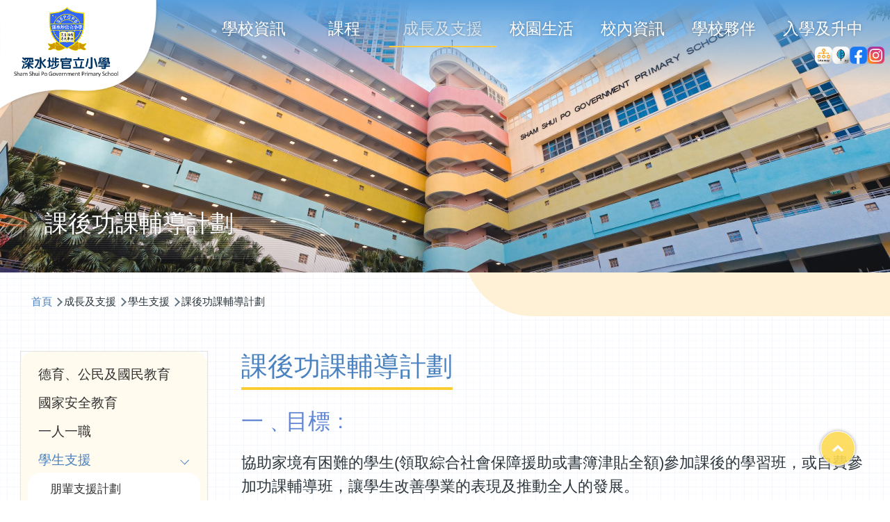

--- FILE ---
content_type: text/html; charset=UTF-8
request_url: https://www.sspgps.edu.hk/tc/%E8%AA%B2%E5%BE%8C%E5%8A%9F%E8%AA%B2%E8%BC%94%E5%B0%8E%E8%A8%88%E5%8A%83
body_size: 11838
content:


<!-- THEME DEBUG -->
<!-- THEME HOOK: 'html' -->
<!-- FILE NAME SUGGESTIONS:
   ▪️ html--node--101.html.twig
   ▪️ html--node--%.html.twig
   ▪️ html--node.html.twig
   ✅ html.html.twig
-->
<!-- 💡 BEGIN CUSTOM TEMPLATE OUTPUT from 'core/themes/olivero/templates/layout/html.html.twig' -->
<!DOCTYPE html>
<html lang="zh-hant" dir="ltr" style="--color--primary-hue:208;--color--primary-saturation:66%;--color--primary-lightness:61">
	<head>
		<meta charset="utf-8" />
<meta name="description" content="一﹑目標﹕協助家境有困難的學生(領取綜合社會保障援助或書簿津貼全額)參加課後的學習班，或自費參加功課輔導班，讓學生改善學業的表現及推動全人的發展。二﹑合辦機構﹕香港教育服務中心三﹑時間﹕活動名稱:課後學習功輔班上課時間:逢星期二、四，3:05-4:20pm上課日期:上學期:(13節)10月-- 9、14、21、23、28日11月-- 4、6、11、13、27日12月-- 2、4、9日下學期:(17節)3月-- 3、5、10、12、26、31日4月-- 14、16、21、28、30日5月-- 5、7、12、14、19、21日" />
<meta name="keywords" content="深水埗官立小學, 小學, Primary School" />
<link rel="canonical" href="https://www.sspgps.edu.hk/tc/%E8%AA%B2%E5%BE%8C%E5%8A%9F%E8%AA%B2%E8%BC%94%E5%B0%8E%E8%A8%88%E5%8A%83" />
<meta name="Generator" content="Drupal 10 (https://www.drupal.org)" />
<meta name="MobileOptimized" content="width" />
<meta name="HandheldFriendly" content="true" />
<meta name="viewport" content="width=device-width, initial-scale=1.0" />
<link rel="icon" href="/sites/default/files/og_0.png" type="image/png" />
<link rel="alternate" hreflang="zh-hant" href="https://www.sspgps.edu.hk/tc/%E8%AA%B2%E5%BE%8C%E5%8A%9F%E8%AA%B2%E8%BC%94%E5%B0%8E%E8%A8%88%E5%8A%83" />

			<title>課後功課輔導計劃 | 深水埗官立小學</title>
			<link rel="stylesheet" media="all" href="/core/modules/system/css/components/align.module.css?t5jph0" />
<link rel="stylesheet" media="all" href="/core/modules/system/css/components/fieldgroup.module.css?t5jph0" />
<link rel="stylesheet" media="all" href="/core/modules/system/css/components/container-inline.module.css?t5jph0" />
<link rel="stylesheet" media="all" href="/core/modules/system/css/components/clearfix.module.css?t5jph0" />
<link rel="stylesheet" media="all" href="/core/modules/system/css/components/details.module.css?t5jph0" />
<link rel="stylesheet" media="all" href="/core/modules/system/css/components/hidden.module.css?t5jph0" />
<link rel="stylesheet" media="all" href="/core/modules/system/css/components/item-list.module.css?t5jph0" />
<link rel="stylesheet" media="all" href="/core/modules/system/css/components/js.module.css?t5jph0" />
<link rel="stylesheet" media="all" href="/core/modules/system/css/components/nowrap.module.css?t5jph0" />
<link rel="stylesheet" media="all" href="/core/modules/system/css/components/position-container.module.css?t5jph0" />
<link rel="stylesheet" media="all" href="/core/modules/system/css/components/reset-appearance.module.css?t5jph0" />
<link rel="stylesheet" media="all" href="/core/modules/system/css/components/resize.module.css?t5jph0" />
<link rel="stylesheet" media="all" href="/core/modules/system/css/components/system-status-counter.css?t5jph0" />
<link rel="stylesheet" media="all" href="/core/modules/system/css/components/system-status-report-counters.css?t5jph0" />
<link rel="stylesheet" media="all" href="/core/modules/system/css/components/system-status-report-general-info.css?t5jph0" />
<link rel="stylesheet" media="all" href="/core/modules/system/css/components/tablesort.module.css?t5jph0" />
<link rel="stylesheet" media="all" href="/core/modules/views/css/views.module.css?t5jph0" />
<link rel="stylesheet" media="all" href="/core/themes/olivero/css/base/fonts.css?t5jph0" />
<link rel="stylesheet" media="all" href="/core/themes/olivero/css/base/variables.css?t5jph0" />
<link rel="stylesheet" media="all" href="/core/themes/olivero/css/base/base.css?t5jph0" />
<link rel="stylesheet" media="all" href="/core/themes/olivero/css/layout/layout.css?t5jph0" />
<link rel="stylesheet" media="all" href="/core/themes/olivero/css/layout/grid.css?t5jph0" />
<link rel="stylesheet" media="all" href="/core/themes/olivero/css/layout/layout-content-narrow.css?t5jph0" />
<link rel="stylesheet" media="all" href="/core/themes/olivero/css/layout/layout-content-medium.css?t5jph0" />
<link rel="stylesheet" media="all" href="/core/themes/olivero/css/layout/layout-footer.css?t5jph0" />
<link rel="stylesheet" media="all" href="/core/themes/olivero/css/layout/region.css?t5jph0" />
<link rel="stylesheet" media="all" href="/core/themes/olivero/css/layout/region-content.css?t5jph0" />
<link rel="stylesheet" media="all" href="/core/themes/olivero/css/layout/region-hero.css?t5jph0" />
<link rel="stylesheet" media="all" href="/core/themes/olivero/css/layout/region-secondary-menu.css?t5jph0" />
<link rel="stylesheet" media="all" href="/core/themes/olivero/css/layout/social-bar.css?t5jph0" />
<link rel="stylesheet" media="all" href="/core/themes/olivero/css/layout/views.css?t5jph0" />
<link rel="stylesheet" media="all" href="/core/themes/olivero/css/layout/layout-sidebar.css?t5jph0" />
<link rel="stylesheet" media="all" href="/core/themes/olivero/css/components/block.css?t5jph0" />
<link rel="stylesheet" media="all" href="/core/themes/olivero/css/components/breadcrumb.css?t5jph0" />
<link rel="stylesheet" media="all" href="/core/themes/olivero/css/components/embedded-media.css?t5jph0" />
<link rel="stylesheet" media="all" href="/core/themes/olivero/css/components/footer.css?t5jph0" />
<link rel="stylesheet" media="all" href="/core/themes/olivero/css/components/button.css?t5jph0" />
<link rel="stylesheet" media="all" href="/core/themes/olivero/css/components/container-inline.module.css?t5jph0" />
<link rel="stylesheet" media="all" href="/core/themes/olivero/css/components/fieldset.css?t5jph0" />
<link rel="stylesheet" media="all" href="/core/themes/olivero/css/components/field.css?t5jph0" />
<link rel="stylesheet" media="all" href="/core/themes/olivero/css/components/form.css?t5jph0" />
<link rel="stylesheet" media="all" href="/core/themes/olivero/css/components/form-boolean.css?t5jph0" />
<link rel="stylesheet" media="all" href="/core/themes/olivero/css/components/form-text.css?t5jph0" />
<link rel="stylesheet" media="all" href="/core/themes/olivero/css/components/form-textarea.css?t5jph0" />
<link rel="stylesheet" media="all" href="/core/themes/olivero/css/components/form-select.css?t5jph0" />
<link rel="stylesheet" media="all" href="/core/themes/olivero/css/components/header-buttons-mobile.css?t5jph0" />
<link rel="stylesheet" media="all" href="/core/themes/olivero/css/components/header-navigation.css?t5jph0" />
<link rel="stylesheet" media="all" href="/core/themes/olivero/css/components/header-site-branding.css?t5jph0" />
<link rel="stylesheet" media="all" href="/core/themes/olivero/css/components/header-sticky-toggle.css?t5jph0" />
<link rel="stylesheet" media="all" href="/core/themes/olivero/css/components/hero.css?t5jph0" />
<link rel="stylesheet" media="all" href="/core/themes/olivero/css/components/links.css?t5jph0" />
<link rel="stylesheet" media="all" href="/core/themes/olivero/css/components/messages.css?t5jph0" />
<link rel="stylesheet" media="all" href="/core/themes/olivero/css/components/navigation/nav-button-mobile.css?t5jph0" />
<link rel="stylesheet" media="all" href="/core/themes/olivero/css/components/node.css?t5jph0" />
<link rel="stylesheet" media="all" href="/core/themes/olivero/css/components/node-teaser.css?t5jph0" />
<link rel="stylesheet" media="all" href="/core/themes/olivero/css/components/page-title.css?t5jph0" />
<link rel="stylesheet" media="all" href="/core/themes/olivero/css/components/site-header.css?t5jph0" />
<link rel="stylesheet" media="all" href="/core/themes/olivero/css/components/skip-link.css?t5jph0" />
<link rel="stylesheet" media="all" href="/core/themes/olivero/css/components/pager.css?t5jph0" />
<link rel="stylesheet" media="all" href="/core/themes/olivero/css/components/table.css?t5jph0" />
<link rel="stylesheet" media="all" href="/core/themes/olivero/css/components/text-content.css?t5jph0" />
<link rel="stylesheet" media="all" href="/core/themes/olivero/css/components/tabledrag.css?t5jph0" />
<link rel="stylesheet" media="all" href="/core/themes/olivero/css/components/wide-content.css?t5jph0" />
<link rel="stylesheet" media="all" href="/core/themes/olivero/css/components/navigation/menu-sidebar.css?t5jph0" />
<link rel="stylesheet" media="all" href="/core/themes/olivero/css/components/navigation/nav-primary.css?t5jph0" />
<link rel="stylesheet" media="all" href="/core/themes/olivero/css/components/navigation/nav-primary-button.css?t5jph0" />
<link rel="stylesheet" media="all" href="/core/themes/olivero/css/components/navigation/nav-primary-wide.css?t5jph0" />

				
					<link rel="preconnect" href="https://fonts.googleapis.com">
<link rel="preconnect" href="https://fonts.gstatic.com" crossorigin>
<link href="https://fonts.googleapis.com/css2?family=Playfair+Display:ital,wght@0,400..900;1,400..900&display=swap" rel="stylesheet">
<link href="https://fonts.googleapis.com/css2?family=Noto+Serif+HK:wght@400;500;600&family=Oswald:wght@300;400;500;600&display=swap" rel="stylesheet"> 


<link rel="stylesheet" type="text/css" href="/core/themes/olivero/vendor/modern_menu/style.css" />
<link rel="stylesheet" type="text/css" href="/core/themes/olivero/css/style.css" />
<link rel='stylesheet' type="text/css" href="/core/themes/olivero/css/mobile.css" />
<link rel='stylesheet' type="text/css" href="/core/themes/olivero/css/paragraph.css" />
<link rel='stylesheet' type="text/css" href="/core/themes/olivero/vendor/jf-openhuninn-1.1/style.css" />

<script src="/core/themes/olivero/vendor/js/jquery-3.7.1.min.js"></script>
<!-- <script src="/core/themes/olivero/vendor/js/current.js"></script> -->

<script>document.addEventListener('DOMContentLoaded', function () {

var currentPath = window.location.pathname; // 获取当前路径

var menuItems = document.querySelectorAll('.menu-item a'); // 获取所有菜单项链接



if (currentPath.includes('subjects')) {
  var pathParts = currentPath.split('subjects/');
  if (pathParts.length > 1) {
    var subjectName = pathParts[1].split('/')[0];
    menuItems.forEach(function (item) {
      var itemHref = item.getAttribute('href');
      if (itemHref && itemHref.includes(subjectName)) {
   
        item.parentElement.classList.add('current');
        item.parentElement.classList.add('mm-active');
        item.classList.add('is-active');

     
        var parentLi = item.parentElement.parentElement.closest('li');
        if (parentLi) {
          var parentHref = parentLi.querySelector('a').getAttribute('href');
          if (parentHref && parentHref.includes('subjects') && !parentHref.includes(subjectName)) {
        
            parentLi.classList.add('expanded');
            parentLi.classList.add('mm-active');
   
            var parentUl = parentLi.querySelector('ul');
            if (parentUl) {
              parentUl.classList.add('mm-show');
            }
          }
        }
      }
    });
  }
} else {
  menuItems.forEach(function (item) {
    if (item.getAttribute('href') === currentPath) {
      // 給這個菜單項的父元素 <li> 添加類 'current'
      item.parentElement.classList.add('current');
    }
  });
}




// 针对 .subjectmenu ul li a 检查并添加 'current' 类
var subjectMenuItems = document.querySelectorAll('.subjectmenu ul li a');

subjectMenuItems.forEach(function (item) {
  if (item.getAttribute('href') === currentPath) {
    // 添加 'current' 类到 <a> 元素
    item.classList.add('current');
  }
});

// 设置返回链接的功能
const linkElement = document.querySelector("#foce_back");

if (linkElement) {
  linkElement.setAttribute("href", "javascript:history.back();");
}
});</script>



<link rel='stylesheet' href="/core/themes/olivero/vendor/fancybox-v3-5/dist/jquery.fancybox.min.css">
<script src="/core/themes/olivero/vendor/fancybox-v3-5/dist/jquery.fancybox.min.js"></script>

<!-- metismenu -->
<link rel="stylesheet" href="/core/themes/olivero/vendor/metismenu/css/metisMenu.min.css" />
<script src="/core/themes/olivero/vendor/metismenu/js/metisMenu.min.js"></script>
<script>
$(function() {
  $('#menu1').metisMenu();
});
</script>

<!-- Simple Calendar -->
<link rel="stylesheet" type="text/css" href="/core/themes/olivero/vendor/simple_calendar/dncalendar-skin2.css">
<link rel="stylesheet" type="text/css" href="/core/themes/olivero/vendor/simple_calendar/dncalendar-background.css">
<script type="text/javascript" src="/core/themes/olivero/vendor/simple_calendar/dncalendar.js"></script>



<script>
$(document).ready(function(){
    $(".regular").slick({
        infinite: true,
        slidesToShow: 4,
        slidesToScroll: 4,
        responsive: [
            {
                breakpoint: 960, // 当屏幕宽度小于等于960px
                settings: {
                    slidesToShow: 2, // 在960px宽的屏幕上，显示2个幻灯片
                    slidesToScroll: 2 // 在960px宽的屏幕上，每次滚动2个幻灯片
                }
            },
            {
                breakpoint: 576, 
                settings: {
                    slidesToShow: 1, // 小于等于576px宽时，显示1个幻灯片
                    slidesToScroll: 1 // 小于等于576px宽时，每次滚动1个幻灯片
                }
            }
        ]
    });
});
</script>

<script>
$(document).ready(function(){
   $('.focus_content ').slick({
            slidesToShow: 1,
            slidesToScroll: 1,
            autoplay: true, 
            autoplaySpeed: 10000, 
            infinite: true, 
            arrows: true, 
            dots: false 
        });
});
</script>



<link
rel='stylesheet' type="text/css" href="/dev/sspgps/core/themes/olivero/css/aos.css"/>
<script src="https://unpkg.com/aos@2.3.1/dist/aos.js"></script>
<script>
$(document).ready(function(){
AOS.init();
});

</script>

					<noscript><link rel="stylesheet" href="/core/themes/olivero/css/components/navigation/nav-primary-no-js.css?t5jph0" />
</noscript>
				</head>
				<body class="path-node page-node-type-contentpages">
				<div id="menu-mask" ></div>
					<a href="#main-content" class="visually-hidden focusable skip-link">
						移至主內容
					</a>
					
					

<!-- THEME DEBUG -->
<!-- THEME HOOK: 'off_canvas_page_wrapper' -->
<!-- BEGIN OUTPUT from 'core/modules/system/templates/off-canvas-page-wrapper.html.twig' -->
  <div class="dialog-off-canvas-main-canvas" data-off-canvas-main-canvas>
    

<!-- THEME DEBUG -->
<!-- THEME HOOK: 'page' -->
<!-- FILE NAME SUGGESTIONS:
   ▪️ page--node--101.html.twig
   ▪️ page--node--%.html.twig
   ▪️ page--node.html.twig
   ✅ page.html.twig
-->
<!-- 💡 BEGIN CUSTOM TEMPLATE OUTPUT from 'core/themes/olivero/templates/layout/page.html.twig' -->

<div id="page-wrapper" class="page-wrapper">
	<div id="page" class="inside_bg">

		
	      

   
   
   <div id="header">
      <div class="screen">	  
	      

<!-- THEME DEBUG -->
<!-- THEME HOOK: 'region' -->
<!-- FILE NAME SUGGESTIONS:
   ✅ region--header.html.twig
   ▪️ region.html.twig
-->
<!-- 💡 BEGIN CUSTOM TEMPLATE OUTPUT from 'core/themes/olivero/templates/layout/region--header.html.twig' -->



<!-- THEME DEBUG -->
<!-- THEME HOOK: 'block' -->
<!-- FILE NAME SUGGESTIONS:
   ▪️ block--header--id--olivero-site-branding.html.twig
   ▪️ block--header--plugin-id--system-branding-block.html.twig
   ▪️ block--header.html.twig
   ▪️ block--olivero-site-branding.html.twig
   ✅ block--system-branding-block.html.twig
   ▪️ block--system.html.twig
   ▪️ block.html.twig
-->
<!-- 💡 BEGIN CUSTOM TEMPLATE OUTPUT from 'core/themes/olivero/templates/block/block--system-branding-block.html.twig' -->


<div id="block-olivero-site-branding" class="site-brandings block block-system block-system-branding-block">
  
    
    <div class="" id="logo">
          <a href="/tc" rel="home" class="site-branding__logo">
        <img src="/sites/default/files/logo.png" alt="首頁" fetchpriority="high" />
      </a>
          </div>
</div>

<!-- END CUSTOM TEMPLATE OUTPUT from 'core/themes/olivero/templates/block/block--system-branding-block.html.twig' -->


<div class="header-nav-overlay" data-drupal-selector="header-nav-overlay"></div>

<!-- END CUSTOM TEMPLATE OUTPUT from 'core/themes/olivero/templates/layout/region--header.html.twig' -->


	    <div class="right_top">
		
		
<!-- Mobile menu toggle button (hamburger/x icon) -->
<input id="main-menu-state" type="checkbox" />
<label class="main-menu-btn" for="main-menu-state">
	<span class="main-menu-btn-icon"></span>
</label>
		
		
		
		

<!-- THEME DEBUG -->
<!-- THEME HOOK: 'region' -->
<!-- FILE NAME SUGGESTIONS:
   ✅ region--primary-menu.html.twig
   ▪️ region.html.twig
-->
<!-- 💡 BEGIN CUSTOM TEMPLATE OUTPUT from 'core/themes/olivero/templates/layout/region--primary-menu.html.twig' -->



<!-- THEME DEBUG -->
<!-- THEME HOOK: 'block' -->
<!-- FILE NAME SUGGESTIONS:
   ▪️ block--primary-menu--id--olivero-main-menu.html.twig
   ▪️ block--primary-menu--plugin-id--system-menu-block:main.html.twig
   ▪️ block--primary-menu.html.twig
   ▪️ block--olivero-main-menu.html.twig
   ▪️ block--system-menu-block--main.html.twig
   ✅ block--system-menu-block.html.twig
   ▪️ block--system.html.twig
   ▪️ block.html.twig
-->
<!-- 💡 BEGIN CUSTOM TEMPLATE OUTPUT from 'core/themes/olivero/templates/block/block--system-menu-block.html.twig' -->

            
  <h2 class="visually-hidden block__title" id="block-olivero-main-menu-menu">Main navigation</h2>
  
        

<!-- THEME DEBUG -->
<!-- THEME HOOK: 'menu__main' -->
<!-- FILE NAME SUGGESTIONS:
   ▪️ menu--main.html.twig
   ✅ menu--primary-menu.html.twig
   ▪️ menu.html.twig
-->
<!-- 💡 BEGIN CUSTOM TEMPLATE OUTPUT from 'core/themes/olivero/templates/navigation/menu--primary-menu.html.twig' -->





	
	



					<ul id="main-menu" class="sm sm-blue">
			
									

					
					

					




					<li class="Array">

													<a href="#" >

								
								學校資訊


							</a>
						
						

						

						

														
	



						<ul>
				
				
									

					
					

					




					<li class="Array">

													<a href="/tc/%E8%BE%A6%E5%AD%B8%E5%AE%97%E6%97%A8" >

								
								辦學宗旨


							</a>
						
						

						

						

							
				</li>
								

					
					

					




					<li class="Array">

													<a href="/tc/%E6%A0%A1%E8%A8%93" >

								
								校訓


							</a>
						
						

						

						

							
				</li>
								

					
					

					




					<li class="Array">

													<a href="/tc/%E5%AD%B8%E6%A0%A1%E7%AE%A1%E7%90%86%E5%A7%94%E5%93%A1%E6%9C%83" >

								
								學校管理委員會


							</a>
						
						

						

						

							
				</li>
								

					
					

					




					<li class="Array">

													<a href="/tc/%E8%A1%8C%E6%94%BF%E6%9E%B6%E6%A7%8B" >

								
								行政架構


							</a>
						
						

						

						

							
				</li>
								

					
					

					




					<li class="Array">

													<a href="/tc/%E5%AD%B8%E6%A0%A1%E5%A0%B1%E5%91%8A%E8%A8%88%E5%8A%83" >

								
								學校報告/計劃


							</a>
						
						

						

						

							
				</li>
								

					
					

					




					<li class="Array">

													<a href="/tc/%E5%AD%B8%E6%A0%A1%E5%88%8A%E7%89%A9" >

								
								學校刊物


							</a>
						
						

						

						

							
				</li>
					</ul>
	
					
				</li>
								

					
					

					




					<li class="Array">

													<a href="#" >

								
								課程


							</a>
						
						

						

						

														
	



						<ul>
				
				
									

					
					

					




					<li class="Array">

													<a href="/tc/%E8%AA%B2%E7%A8%8B%E7%B0%A1%E4%BB%8B" >

								
								課程簡介


							</a>
						
						

						

						

							
				</li>
								

					
					

					




					<li class="Array">

													<a href="/tc/%E8%B7%A8%E7%A7%91%E4%B8%BB%E9%A1%8C%E5%AD%B8%E7%BF%92" >

								
								跨科主題學習


							</a>
						
						

						

						

							
				</li>
								

					
					

					




					<li class="Array">

													<a href="/tc/%E6%A0%B8%E5%BF%83%E8%AA%B2%E7%A8%8B" >

								
								核心課程


							</a>
						
						

						

						

														
	



						<ul>
				
				
									

					
					

					




					<li class="Array">

													<a href="/tc/subjects/%E4%B8%AD%E6%96%87%E7%A7%91/%E5%AD%B8%E7%BF%92%E7%9B%AE%E6%A8%99" >

								
								中文科


							</a>
						
						

						

						

							
				</li>
								

					
					

					




					<li class="Array">

													<a href="/tc/subjects/%E8%8B%B1%E6%96%87%E7%A7%91/%E5%AD%B8%E7%BF%92%E7%9B%AE%E6%A8%99" >

								
								英文科


							</a>
						
						

						

						

							
				</li>
								

					
					

					




					<li class="Array">

													<a href="/tc/subjects/%E6%95%B8%E5%AD%B8%E7%A7%91/%E5%AD%B8%E7%BF%92%E7%9B%AE%E6%A8%99" >

								
								數學科


							</a>
						
						

						

						

							
				</li>
								

					
					

					




					<li class="Array">

													<a href="/tc/subjects/%E5%B8%B8%E8%AD%98%E7%A7%91/%E5%AD%B8%E7%BF%92%E7%9B%AE%E6%A8%99" >

								
								常識科


							</a>
						
						

						

						

							
				</li>
								

					
					

					




					<li class="Array">

													<a href="/tc/subjects/%E4%BA%BA%E6%96%87%E7%A7%91/%E5%AD%B8%E7%BF%92%E7%9B%AE%E6%A8%99" >

								
								人文科


							</a>
						
						

						

						

							
				</li>
								

					
					

					




					<li class="Array">

													<a href="/tc/subjects/%E7%A7%91%E5%AD%B8%E7%A7%91/%E5%AD%B8%E7%BF%92%E7%9B%AE%E6%A8%99" >

								
								科學科


							</a>
						
						

						

						

							
				</li>
								

					
					

					




					<li class="Array">

													<a href="/tc/subjects/%E9%9F%B3%E6%A8%82%E7%A7%91/%E5%AD%B8%E7%BF%92%E7%9B%AE%E6%A8%99" >

								
								音樂科


							</a>
						
						

						

						

							
				</li>
								

					
					

					




					<li class="Array">

													<a href="/tc/subjects/%E8%A6%96%E8%97%9D%E7%A7%91/%E5%AD%B8%E7%BF%92%E7%9B%AE%E6%A8%99" >

								
								視藝科


							</a>
						
						

						

						

							
				</li>
								

					
					

					




					<li class="Array">

													<a href="/tc/subjects/%E9%AB%94%E8%82%B2%E7%A7%91/%E5%AD%B8%E7%BF%92%E7%9B%AE%E6%A8%99" >

								
								體育科


							</a>
						
						

						

						

							
				</li>
								

					
					

					




					<li class="Array">

													<a href="/tc/subjects/%E6%99%AE%E9%80%9A%E8%A9%B1%E7%A7%91/%E5%AD%B8%E7%BF%92%E7%9B%AE%E6%A8%99" >

								
								普通話科


							</a>
						
						

						

						

							
				</li>
								

					
					

					




					<li class="Array">

													<a href="/tc/subjects/%E8%B3%87%E8%A8%8A%E7%A7%91%E6%8A%80%E7%A7%91/%E5%AD%B8%E7%BF%92%E7%9B%AE%E6%A8%99" >

								
								資訊科技科


							</a>
						
						

						

						

							
				</li>
					</ul>
	
					
				</li>
								

					
					

					




					<li class="Array">

													<a href="https://sspgps.edu.hk/tc/%E5%9C%96%E6%9B%B8%E9%A4%A8%E7%B0%A1%E4%BB%8B-0" >

								
								圖書科


							</a>
						
						

						

						

							
				</li>
					</ul>
	
					
				</li>
								

					
					

					




					<li class="Array">

													<a class="current" href="#" >

								

								成長及支援</a>
						
						

						

						

														
	



						<ul>
				
				
									

					
					

					




					<li class="Array">

													<a href="/tc/%E5%BE%B7%E8%82%B2%E3%80%81%E5%85%AC%E6%B0%91%E5%8F%8A%E5%9C%8B%E6%B0%91%E6%95%99%E8%82%B2" >

								
								德育、公民及國民教育


							</a>
						
						

						

						

							
				</li>
								

					
					

					




					<li class="Array">

													<a href="/tc/%E5%9C%8B%E5%AE%B6%E5%AE%89%E5%85%A8%E6%95%99%E8%82%B2" >

								
								國家安全教育


							</a>
						
						

						

						

							
				</li>
								

					
					

					




					<li class="Array">

													<a href="/tc/%E4%B8%80%E4%BA%BA%E4%B8%80%E8%81%B7" >

								
								一人一職


							</a>
						
						

						

						

							
				</li>
								

					
					

					




					<li class="Array">

													<a class="current" href="#" >

								

								學生支援</a>
						
						

						

						

														
	



						<ul>
				
				
									

					
					

					




					<li class="Array">

													<a href="/tc/%E6%9C%8B%E8%BC%A9%E6%94%AF%E6%8F%B4%E8%A8%88%E5%8A%83" >

								
								朋輩支援計劃


							</a>
						
						

						

						

							
				</li>
								

					
					

					




					<li class="Array">

													<a href="/tc/%E6%A0%A1%E6%9C%AC%E8%A8%80%E8%AA%9E%E6%B2%BB%E7%99%82%E6%9C%8D%E5%8B%99%E8%A8%88%E5%8A%83" >

								
								校本言語治療服務計劃


							</a>
						
						

						

						

							
				</li>
								

					
					

					




					<li class="Array">

													<a class="current" href="/tc/%E8%AA%B2%E5%BE%8C%E5%8A%9F%E8%AA%B2%E8%BC%94%E5%B0%8E%E8%A8%88%E5%8A%83" >

								

								課後功課輔導計劃</a>
						
						

						

						

							
				</li>
								

					
					

					




					<li class="Array">

													<a href="/tc/%E5%9C%A8%E6%A0%A1%E8%AA%B2%E5%BE%8C%E8%A8%97%E7%AE%A1%E6%9C%8D%E5%8B%99%E8%A8%88%E5%8A%83" >

								
								在校課後託管服務計劃


							</a>
						
						

						

						

							
				</li>
								

					
					

					




					<li class="Array">

													<a href="/tc/%E9%9D%9E%E8%8F%AF%E8%AA%9E%E5%AD%B8%E7%AB%A5%E6%94%AF%E6%8F%B4%E8%A8%88%E5%8A%83" >

								
								非華語學童支援計劃


							</a>
						
						

						

						

							
				</li>
								

					
					

					




					<li class="Array">

													<a href="/tc/%E6%96%B0%E4%BE%86%E6%B8%AF%E5%AD%B8%E7%AB%A5%E6%94%AF%E6%8F%B4%E8%A8%88%E5%8A%83" >

								
								新來港學童支援計劃


							</a>
						
						

						

						

							
				</li>
					</ul>
	
					
				</li>
					</ul>
	
					
				</li>
								

					
					

					




					<li class="Array">

													<a href="#" >

								
								校園生活


							</a>
						
						

						

						

														
	



						<ul>
				
				
									

					
					

					




					<li class="Array">

													<a href="/tc/%E5%81%A5%E5%BA%B7%E6%A0%A1%E5%9C%92" >

								
								健康校園


							</a>
						
						

						

						

							
				</li>
								

					
					

					




					<li class="Array">

													<a href="/tc/%E8%AA%B2%E5%A4%96%E6%B4%BB%E5%8B%95" >

								
								課外活動


							</a>
						
						

						

						

							
				</li>
								

					
					

					




					<li class="Array">

													<a href="/tc/activity" >

								
								校內外活動


							</a>
						
						

						

						

							
				</li>
								

					
					

					




					<li class="Array">

													<a href="/tc/%E5%AD%B8%E8%97%9D%E7%8F%AD" >

								
								學藝班


							</a>
						
						

						

						

							
				</li>
								

					
					

					




					<li class="Array">

													<a href="/tc/%E6%A0%A1%E9%9A%8A" >

								
								校隊


							</a>
						
						

						

						

							
				</li>
								

					
					

					




					<li class="Array">

													<a href="#" >

								
								服務團隊


							</a>
						
						

						

						

														
	



						<ul>
				
				
									

					
					

					




					<li class="Array">

													<a href="/tc/%E5%8D%87%E6%97%97%E9%9A%8A" >

								
								升旗隊


							</a>
						
						

						

						

							
				</li>
								

					
					

					




					<li class="Array">

													<a href="/tc/%E5%B0%91%E5%B9%B4%E8%AD%A6%E8%A8%8A" >

								
								少年警訊


							</a>
						
						

						

						

							
				</li>
								

					
					

					




					<li class="Array">

													<a href="/tc/%E4%BA%A4%E9%80%9A%E5%AE%89%E5%85%A8%E9%9A%8A" >

								
								交通安全隊


							</a>
						
						

						

						

							
				</li>
								

					
					

					




					<li class="Array">

													<a href="/tc/%E5%B0%8F%E7%AB%A5%E8%BB%8D" >

								
								小童軍


							</a>
						
						

						

						

							
				</li>
								

					
					

					




					<li class="Array">

													<a href="/tc/%E5%B9%BC%E7%AB%A5%E8%BB%8D" >

								
								幼童軍


							</a>
						
						

						

						

							
				</li>
								

					
					

					




					<li class="Array">

													<a href="/tc/%E5%85%AC%E7%9B%8A%E5%B0%91%E5%B9%B4%E5%9C%98" >

								
								公益少年團


							</a>
						
						

						

						

							
				</li>
								

					
					

					




					<li class="Array">

													<a href="/tc/%E7%92%B0%E4%BF%9D%E5%A4%A7%E4%BD%BF" >

								
								環保大使


							</a>
						
						

						

						

							
				</li>
					</ul>
	
					
				</li>
					</ul>
	
					
				</li>
								

					
					

					




					<li class="Array">

													<a href="#" >

								
								校內資訊


							</a>
						
						

						

						

														
	



						<ul>
				
				
									

					
					

					




					<li class="Array">

													<a href="/tc/%E6%A0%A1%E6%9B%86%E8%A1%A8" >

								
								校曆表


							</a>
						
						

						

						

							
				</li>
								

					
					

					




					<li class="Array">

													<a href="/tc/%E6%AF%8F%E6%97%A5%E5%AE%B6%E8%AA%B2" >

								
								每日家課


							</a>
						
						

						

						

							
				</li>
								

					
					

					




					<li class="Array">

													<a href="/tc/%E6%A0%A1%E6%9C%8D%E5%BC%8F%E6%A8%A3" >

								
								校服式樣


							</a>
						
						

						

						

							
				</li>
								

					
					

					




					<li class="Array">

													<a href="/tc/%E6%83%A1%E5%8A%A3%E5%A4%A9%E6%B0%A3%E6%87%89%E8%AE%8A%E6%8E%AA%E6%96%BD" >

								
								惡劣天氣應變措施


							</a>
						
						

						

						

							
				</li>
								

					
					

					




					<li class="Array">

													<a href="/tc/%E7%8D%8E%E6%87%B2%E5%88%B6%E5%BA%A6" >

								
								獎懲制度


							</a>
						
						

						

						

							
				</li>
								

					
					

					




					<li class="Array">

													<a href="/tc/%E8%A9%95%E4%BC%B0%E5%88%B6%E5%BA%A6" >

								
								評估制度


							</a>
						
						

						

						

							
				</li>
								

					
					

					




					<li class="Array">

													<a href="/tc/%E5%AE%B6%E8%AA%B2%E6%94%BF%E7%AD%96" >

								
								家課政策


							</a>
						
						

						

						

							
				</li>
					</ul>
	
					
				</li>
								

					
					

					




					<li class="Array">

													<a href="#" >

								
								學校夥伴


							</a>
						
						

						

						

														
	



						<ul>
				
				
									

					
					

					




					<li class="Array">

													<a href="https://www.sspgps.edu.hk/tc/node/119" >

								
								家長教師會


							</a>
						
						

						

						

														
	



						<ul>
				
				
									

					
					

					




					<li class="Array">

													<a href="/tc/node/119" >

								
								家長教師會委員


							</a>
						
						

						

						

							
				</li>
								

					
					

					




					<li class="Array">

													<a href="/tc/node/118" >

								
								家長教師會會章


							</a>
						
						

						

						

							
				</li>
								

					
					

					




					<li class="Array">

													<a href="/tc/node/120" >

								
								家校活動


							</a>
						
						

						

						

							
				</li>
					</ul>
	
					
				</li>
								

					
					

					




					<li class="Array">

													<a href="https://www.sspgps.edu.hk/tc/node/123" >

								
								家長教育


							</a>
						
						

						

						

														
	



						<ul>
				
				
									

					
					

					




					<li class="Array">

													<a href="/tc/node/123" >

								
								校園•好精神


							</a>
						
						

						

						

							
				</li>
								

					
					

					




					<li class="Array">

													<a href="https://www.chsc.hk/main.php?lang_id=2"  target="_blank" >

								
								家庭與學校合作事宜委員會


							</a>
						
						

						

						

							
				</li>
								

					
					

					




					<li class="Array">

													<a href="https://www.parent.edu.hk/"  target="_blank" >

								
								家長智NET


							</a>
						
						

						

						

							
				</li>
					</ul>
	
					
				</li>
								

					
					

					




					<li class="Array">

													<a href="/tc/%E6%A0%A1%E5%8F%8B%E6%9C%83" >

								
								校友會


							</a>
						
						

						

						

							
				</li>
					</ul>
	
					
				</li>
								

					
					

					




					<li class="Array">

													<a href="#" >

								
								入學及升中


							</a>
						
						

						

						

														
	



						<ul>
				
				
									

					
					

					




					<li class="Array">

													<a href="/tc/%E5%B0%8F%E4%B8%80%E5%85%A5%E5%AD%B8" >

								
								小一入學


							</a>
						
						

						

						

							
				</li>
								

					
					

					




					<li class="Array">

													<a href="/tc/%E6%8F%92%E7%8F%AD%E7%94%9F" >

								
								插班生


							</a>
						
						

						

						

							
				</li>
								

					
					

					




					<li class="Array">

													<a href="/tc/%E5%8D%87%E4%B8%AD%E8%B3%87%E8%A8%8A" >

								
								升中資訊


							</a>
						
						

						

						

							
				</li>
								

					
					

					




					<li class="Array">

													<a href="/tc/%E5%B9%BC%E5%B0%8F%E9%8A%9C%E6%8E%A5" >

								
								幼小銜接


							</a>
						
						

						

						

							
				</li>
					</ul>
	
					
				</li>
								

					
																

					




					<li class=" disableshow">

													<a href="#" >

								
								圖書館


							</a>
						
						

						

						

														
	



						<ul>
				
				
									

					
					

					




					<li class="Array">

													<a href="/tc/%E5%9C%96%E6%9B%B8%E9%A4%A8%E7%B0%A1%E4%BB%8B-0" >

								
								圖書館簡介


							</a>
						
						

						

						

							
				</li>
								

					
					

					




					<li class="Array">

													<a href="https://www.libraryceo.com/sspgps/opac/"  target="_blank" >

								
								「深官圖書館系統」


							</a>
						
						

						

						

							
				</li>
								

					
					

					




					<li class="Array">

													<a href="#" >

								
								「悅」讀獎勵計劃


							</a>
						
						

						

						

														
	



						<ul>
				
				
									

					
					

					




					<li class="Array">

													<a href="/tc/%E8%A6%AA%E5%AD%90%E9%96%B1%E8%AE%80%E9%96%B1%E5%8B%B5%E8%A8%88%E5%8A%83-0" >

								
								親子閱讀閱勵計劃


							</a>
						
						

						

						

							
				</li>
								

					
					

					




					<li class="Array">

													<a href="/tc/%E3%80%8C%E5%85%B6%E4%BB%96%E6%B4%BB%E5%8B%95%E3%80%8D" >

								
								「其他活動」


							</a>
						
						

						

						

							
				</li>
					</ul>
	
					
				</li>
								

					
					

					




					<li class="Array">

													<a href="/tc/%E7%B6%B2%E9%A0%81%E6%8E%A8%E4%BB%8B" >

								
								網頁推介


							</a>
						
						

						

						

							
				</li>
								

					
					

					




					<li class="Array">

													<a href="/tc/%E5%85%AC%E5%85%B1%E5%9C%96%E6%9B%B8%E9%A4%A8%E8%B3%87%E6%96%99" >

								
								公共圖書館資料


							</a>
						
						

						

						

							
				</li>
								

					
					

					




					<li class="Array">

													<a href="/tc/%E5%B8%B8%E7%94%A8%E9%80%A3%E7%B5%90" >

								
								常用連結


							</a>
						
						

						

						

							
				</li>
					</ul>
	
					
				</li>
					</ul>
	


<!-- END CUSTOM TEMPLATE OUTPUT from 'core/themes/olivero/templates/navigation/menu--primary-menu.html.twig' -->


  

<!-- END CUSTOM TEMPLATE OUTPUT from 'core/themes/olivero/templates/block/block--system-menu-block.html.twig' -->



<!-- THEME DEBUG -->
<!-- THEME HOOK: 'block' -->
<!-- FILE NAME SUGGESTIONS:
   ▪️ block--primary-menu--id--olivero-topgrwthbtn.html.twig
   ▪️ block--primary-menu.html.twig
   ▪️ block--olivero-topgrwthbtn.html.twig
   ▪️ block--block-content--a80b6e78-9240-4795-82e8-5fd50d2d7cc4.html.twig
   ▪️ block--block-content--id-view--olivero-topgrwthbtn--full.html.twig
   ▪️ block--block-content--id--olivero-topgrwthbtn.html.twig
   ▪️ block--block-content--view-type--basic--full.html.twig
   ▪️ block--block-content--type--basic.html.twig
   ▪️ block--block-content--view--full.html.twig
   ▪️ block--block-content.html.twig
   ✅ block.html.twig
-->
<!-- INVALID FILE NAME SUGGESTIONS:
   See https://api.drupal.org/api/drupal/core!lib!Drupal!Core!Render!theme.api.php/function/hook_theme_suggestions_alter
   block__primary_menu__plugin_id__block_content:a80b6e78-9240-4795-82e8-5fd50d2d7cc4
-->
<!-- 💡 BEGIN CUSTOM TEMPLATE OUTPUT from 'core/themes/olivero/templates/block/block.html.twig' -->


<div id="block-olivero-topgrwthbtn" class="block block-block-content block-block-contenta80b6e78-9240-4795-82e8-5fd50d2d7cc4">
  
    
      <div class="block__content">
      

<!-- THEME DEBUG -->
<!-- THEME HOOK: 'field' -->
<!-- FILE NAME SUGGESTIONS:
   ▪️ field--block-content--body--basic.html.twig
   ▪️ field--block-content--body.html.twig
   ▪️ field--block-content--basic.html.twig
   ▪️ field--body.html.twig
   ✅ field--text-with-summary.html.twig
   ▪️ field.html.twig
-->
<!-- 💡 BEGIN CUSTOM TEMPLATE OUTPUT from 'core/themes/olivero/templates/field/field--text-with-summary.html.twig' -->

		
	<div class="grwth_main">
     <div class="grwth lang"><a href="https://sspgps.edu.hk/sitemap" ><img src="https://www.sspgps.edu.hk/core/themes/olivero/images/web/sitemap.png" alt="" /></a></div>
    <div class="grwth lang"><a href="https://app.grwth.hk/schoolpf/login" target="_blank"><img src="https://www.sspgps.edu.hk/core/themes/olivero/images/web/grwth.png" alt="" /></a></div>
    <div class="grwth lang"><a href="https://www.facebook.com/profile.php?id=61580680664096&locale=zh_HK" target="_blank"><img  src="https://www.sspgps.edu.hk/core/themes/olivero/images/web/grwth_fb.png" alt="" /></a></div>
    <div class="grwth lang"><a href="https://www.instagram.com/ssp_gps/" target="_blank"><img  src="https://www.sspgps.edu.hk/core/themes/olivero/images/web/grwth_ig.png" alt="" /></a></div>
</div>
<style>
@media screen and (max-width: 1280px) {
.grwth{max-width: 25px; padding:27px 0 0 0; }
.grwth_main{gap:5px;gap: 5px;
    position: absolute;
    right: 8px;
    top: 40px;}
.grwth_main img{ height:25px; width:25px;max-width: 25px !important;
} 
}
</style>






<!-- END CUSTOM TEMPLATE OUTPUT from 'core/themes/olivero/templates/field/field--text-with-summary.html.twig' -->


    </div>
  </div>

<!-- END CUSTOM TEMPLATE OUTPUT from 'core/themes/olivero/templates/block/block.html.twig' -->



<!-- END CUSTOM TEMPLATE OUTPUT from 'core/themes/olivero/templates/layout/region--primary-menu.html.twig' -->


		
		
		
		</div>
	  </div>
      <div class="clear"></div>
   </div>

		<!-- 加入node banner -->


		

<!-- THEME DEBUG -->
<!-- THEME HOOK: 'region' -->
<!-- FILE NAME SUGGESTIONS:
   ▪️ region--hero.html.twig
   ✅ region.html.twig
-->
<!-- 💡 BEGIN CUSTOM TEMPLATE OUTPUT from 'core/themes/olivero/templates/layout/region.html.twig' -->

  <div class="region region--hero">
    

<!-- THEME DEBUG -->
<!-- THEME HOOK: 'block' -->
<!-- FILE NAME SUGGESTIONS:
   ▪️ block--hero--id--olivero-page-title.html.twig
   ▪️ block--hero--plugin-id--page-title-block.html.twig
   ▪️ block--hero.html.twig
   ▪️ block--olivero-page-title.html.twig
   ✅ block--page-title-block.html.twig
   ▪️ block--core.html.twig
   ▪️ block.html.twig
-->
<!-- 💡 BEGIN CUSTOM TEMPLATE OUTPUT from 'core/themes/olivero/templates/block/block--page-title-block.html.twig' -->


<div id="block-olivero-page-title" class="block block-core block-page-title-block">
  
  

<!-- THEME DEBUG -->
<!-- THEME HOOK: 'page_title' -->
<!-- 💡 BEGIN CUSTOM TEMPLATE OUTPUT from 'core/themes/olivero/templates/content/page-title.html.twig' -->
<div class="banner_title">
<div class="banner_img"></div>
<div class="banner_img_bg"></div>

  <h1 class="title page-title">

<!-- THEME DEBUG -->
<!-- THEME HOOK: 'field' -->
<!-- FILE NAME SUGGESTIONS:
   ▪️ field--node--title--contentpages.html.twig
   ✅ field--node--title.html.twig
   ▪️ field--node--contentpages.html.twig
   ▪️ field--title.html.twig
   ▪️ field--string.html.twig
   ▪️ field.html.twig
-->
<!-- BEGIN OUTPUT from 'core/modules/node/templates/field--node--title.html.twig' -->

<span>課後功課輔導計劃</span>

<!-- END OUTPUT from 'core/modules/node/templates/field--node--title.html.twig' -->

 </h1>


</div>
<!-- END CUSTOM TEMPLATE OUTPUT from 'core/themes/olivero/templates/content/page-title.html.twig' -->


  
</div>

<!-- END CUSTOM TEMPLATE OUTPUT from 'core/themes/olivero/templates/block/block--page-title-block.html.twig' -->



<!-- THEME DEBUG -->
<!-- THEME HOOK: 'block' -->
<!-- FILE NAME SUGGESTIONS:
   ▪️ block--hero--id--olivero-views-block--pagebanner-block-1.html.twig
   ▪️ block--hero.html.twig
   ▪️ block--olivero-views-block--pagebanner-block-1.html.twig
   ▪️ block--views-block--pagebanner-block-1.html.twig
   ▪️ block--views-block.html.twig
   ▪️ block--views.html.twig
   ✅ block.html.twig
-->
<!-- INVALID FILE NAME SUGGESTIONS:
   See https://api.drupal.org/api/drupal/core!lib!Drupal!Core!Render!theme.api.php/function/hook_theme_suggestions_alter
   block__hero__plugin_id__views_block:pagebanner-block_1
-->
<!-- 💡 BEGIN CUSTOM TEMPLATE OUTPUT from 'core/themes/olivero/templates/block/block.html.twig' -->


<div class="views-element-container block block-views block-views-blockpagebanner-block-1" id="block-olivero-views-block-pagebanner-block-1">
  
    
      <div class="block__content">
      

<!-- THEME DEBUG -->
<!-- THEME HOOK: 'container' -->
<!-- BEGIN OUTPUT from 'core/modules/system/templates/container.html.twig' -->
<div>

<!-- THEME DEBUG -->
<!-- THEME HOOK: 'views_view' -->
<!-- 💡 BEGIN CUSTOM TEMPLATE OUTPUT from 'core/themes/olivero/templates/views/views-view.html.twig' -->
<div class="view view-pagebanner view-id-pagebanner view-display-id-block_1 js-view-dom-id-ee1cd1219cc2ea020026f98cf5602005e3aa86802273faebe5531fe2f049bb8e">
  
    
      
      <div class="view-content">
      

<!-- THEME DEBUG -->
<!-- THEME HOOK: 'views_view_unformatted' -->
<!-- BEGIN OUTPUT from 'core/modules/views/templates/views-view-unformatted.html.twig' -->
    <div>

<!-- THEME DEBUG -->
<!-- THEME HOOK: 'views_view_fields' -->
<!-- BEGIN OUTPUT from 'core/modules/views/templates/views-view-fields.html.twig' -->


<!-- THEME DEBUG -->
<!-- THEME HOOK: 'views_view_field' -->
<!-- BEGIN OUTPUT from 'core/modules/views/templates/views-view-field.html.twig' -->
<style>.banner_img{background-image:url(/sites/default/files/banner/DSC04789_lr_4.jpg) } </style>
<!-- END OUTPUT from 'core/modules/views/templates/views-view-field.html.twig' -->


<!-- END OUTPUT from 'core/modules/views/templates/views-view-fields.html.twig' -->

</div>

<!-- END OUTPUT from 'core/modules/views/templates/views-view-unformatted.html.twig' -->


    </div>
  
          </div>

<!-- END CUSTOM TEMPLATE OUTPUT from 'core/themes/olivero/templates/views/views-view.html.twig' -->

</div>

<!-- END OUTPUT from 'core/modules/system/templates/container.html.twig' -->


    </div>
  </div>

<!-- END CUSTOM TEMPLATE OUTPUT from 'core/themes/olivero/templates/block/block.html.twig' -->


  </div>

<!-- END CUSTOM TEMPLATE OUTPUT from 'core/themes/olivero/templates/layout/region.html.twig' -->


		

<!-- THEME DEBUG -->
<!-- THEME HOOK: 'region' -->
<!-- FILE NAME SUGGESTIONS:
   ✅ region--breadcrumb.html.twig
   ▪️ region.html.twig
-->
<!-- 💡 BEGIN CUSTOM TEMPLATE OUTPUT from 'core/themes/olivero/templates/layout/region--breadcrumb.html.twig' -->


  <div class="region region--breadcrumb layout--pass--content-medium"><div class="screen">
    

<!-- THEME DEBUG -->
<!-- THEME HOOK: 'block' -->
<!-- FILE NAME SUGGESTIONS:
   ▪️ block--breadcrumb--id--olivero-breadcrumbs.html.twig
   ▪️ block--breadcrumb--plugin-id--system-breadcrumb-block.html.twig
   ▪️ block--breadcrumb.html.twig
   ▪️ block--olivero-breadcrumbs.html.twig
   ▪️ block--system-breadcrumb-block.html.twig
   ▪️ block--system.html.twig
   ✅ block.html.twig
-->
<!-- 💡 BEGIN CUSTOM TEMPLATE OUTPUT from 'core/themes/olivero/templates/block/block.html.twig' -->


<div id="block-olivero-breadcrumbs" class="block block-system block-system-breadcrumb-block">
  
    
      <div class="block__content">
      

<!-- THEME DEBUG -->
<!-- THEME HOOK: 'breadcrumb' -->
<!-- 💡 BEGIN CUSTOM TEMPLATE OUTPUT from 'core/themes/olivero/templates/navigation/breadcrumb.html.twig' -->



  <nav class="breadcrumb" role="navigation" aria-labelledby="system-breadcrumb">
    <h2 id="system-breadcrumb" class="visually-hidden">導航連結</h2>
    <div class="breadcrumb__content">
      <ol class="breadcrumb__list">
                  <li class="breadcrumb__item">
                          <a href="/tc" class="breadcrumb__link">首頁</a>
                      </li>
                  <li class="breadcrumb__item">
                          成長及支援
                      </li>
                  <li class="breadcrumb__item">
                          學生支援
                      </li>
                  <li class="breadcrumb__item">
                          課後功課輔導計劃
                      </li>
              </ol>
    </div>
  </nav>

<!-- END CUSTOM TEMPLATE OUTPUT from 'core/themes/olivero/templates/navigation/breadcrumb.html.twig' -->


    </div>
  </div>

<!-- END CUSTOM TEMPLATE OUTPUT from 'core/themes/olivero/templates/block/block.html.twig' -->


  </div>  </div>

<!-- END CUSTOM TEMPLATE OUTPUT from 'core/themes/olivero/templates/layout/region--breadcrumb.html.twig' -->


		

<!-- THEME DEBUG -->
<!-- THEME HOOK: 'region' -->
<!-- FILE NAME SUGGESTIONS:
   ✅ region--highlighted.html.twig
   ▪️ region.html.twig
-->
<!-- 💡 BEGIN CUSTOM TEMPLATE OUTPUT from 'core/themes/olivero/templates/layout/region--highlighted.html.twig' -->


  <div class="region region--highlighted screen layout--pass--content-medium">
    

<!-- THEME DEBUG -->
<!-- THEME HOOK: 'block' -->
<!-- FILE NAME SUGGESTIONS:
   ▪️ block--highlighted--id--olivero-messages.html.twig
   ▪️ block--highlighted--plugin-id--system-messages-block.html.twig
   ▪️ block--highlighted.html.twig
   ▪️ block--olivero-messages.html.twig
   ✅ block--system-messages-block.html.twig
   ▪️ block--system.html.twig
   ▪️ block.html.twig
-->
<!-- BEGIN OUTPUT from 'core/modules/system/templates/block--system-messages-block.html.twig' -->
<div data-drupal-messages-fallback class="hidden messages-list"></div>

<!-- END OUTPUT from 'core/modules/system/templates/block--system-messages-block.html.twig' -->


  </div>

<!-- END CUSTOM TEMPLATE OUTPUT from 'core/themes/olivero/templates/layout/region--highlighted.html.twig' -->




		

		<div class="screen">
							<div id="main_content">

					

<!-- THEME DEBUG -->
<!-- THEME HOOK: 'region' -->
<!-- FILE NAME SUGGESTIONS:
   ✅ region--content.html.twig
   ▪️ region.html.twig
-->
<!-- 💡 BEGIN CUSTOM TEMPLATE OUTPUT from 'core/themes/olivero/templates/layout/region--content.html.twig' -->


  <div class="region region--content layout--pass--content-medium" id="content">
    

<!-- THEME DEBUG -->
<!-- THEME HOOK: 'block' -->
<!-- FILE NAME SUGGESTIONS:
   ▪️ block--content--id--olivero-h1title.html.twig
   ▪️ block--content.html.twig
   ▪️ block--olivero-h1title.html.twig
   ▪️ block--block-content--05fe380d-f25a-4c36-97a2-062c8189d2b6.html.twig
   ▪️ block--block-content--id-view--olivero-h1title--full.html.twig
   ▪️ block--block-content--id--olivero-h1title.html.twig
   ▪️ block--block-content--view-type--basic--full.html.twig
   ▪️ block--block-content--type--basic.html.twig
   ▪️ block--block-content--view--full.html.twig
   ▪️ block--block-content.html.twig
   ✅ block.html.twig
-->
<!-- INVALID FILE NAME SUGGESTIONS:
   See https://api.drupal.org/api/drupal/core!lib!Drupal!Core!Render!theme.api.php/function/hook_theme_suggestions_alter
   block__content__plugin_id__block_content:05fe380d-f25a-4c36-97a2-062c8189d2b6
-->
<!-- 💡 BEGIN CUSTOM TEMPLATE OUTPUT from 'core/themes/olivero/templates/block/block.html.twig' -->


<div id="block-olivero-h1title" class="block block-block-content block-block-content05fe380d-f25a-4c36-97a2-062c8189d2b6">
  
    
      <div class="block__content">
      

<!-- THEME DEBUG -->
<!-- THEME HOOK: 'field' -->
<!-- FILE NAME SUGGESTIONS:
   ▪️ field--block-content--body--basic.html.twig
   ▪️ field--block-content--body.html.twig
   ▪️ field--block-content--basic.html.twig
   ▪️ field--body.html.twig
   ✅ field--text-with-summary.html.twig
   ▪️ field.html.twig
-->
<!-- 💡 BEGIN CUSTOM TEMPLATE OUTPUT from 'core/themes/olivero/templates/field/field--text-with-summary.html.twig' -->

		
	<h1>課後功課輔導計劃</h1>






<!-- END CUSTOM TEMPLATE OUTPUT from 'core/themes/olivero/templates/field/field--text-with-summary.html.twig' -->


    </div>
  </div>

<!-- END CUSTOM TEMPLATE OUTPUT from 'core/themes/olivero/templates/block/block.html.twig' -->



<!-- THEME DEBUG -->
<!-- THEME HOOK: 'block' -->
<!-- FILE NAME SUGGESTIONS:
   ▪️ block--content--id--olivero-content.html.twig
   ▪️ block--content--plugin-id--system-main-block.html.twig
   ▪️ block--content.html.twig
   ▪️ block--olivero-content.html.twig
   ▪️ block--system-main-block.html.twig
   ▪️ block--system.html.twig
   ✅ block.html.twig
-->
<!-- 💡 BEGIN CUSTOM TEMPLATE OUTPUT from 'core/themes/olivero/templates/block/block.html.twig' -->


<div id="block-olivero-content" class="block block-system block-system-main-block">
  
    
      <div class="block__content">
      

<!-- THEME DEBUG -->
<!-- THEME HOOK: 'node' -->
<!-- FILE NAME SUGGESTIONS:
   ▪️ node--101--full.html.twig
   ▪️ node--101.html.twig
   ▪️ node--contentpages--full.html.twig
   ▪️ node--contentpages.html.twig
   ▪️ node--full.html.twig
   ✅ node.html.twig
-->
<!-- 💡 BEGIN CUSTOM TEMPLATE OUTPUT from 'core/themes/olivero/templates/content/node.html.twig' -->


<article data-history-node-id="101" class="node node--type-contentpages node--view-mode-full">
  <header class="">
    
          
      </header>
  <div class="node__content">
        

<!-- THEME DEBUG -->
<!-- THEME HOOK: 'links__node' -->
<!-- FILE NAME SUGGESTIONS:
   ▪️ links--node.html.twig
   ✅ links.html.twig
-->
<!-- 💡 BEGIN CUSTOM TEMPLATE OUTPUT from 'core/themes/olivero/templates/navigation/links.html.twig' -->

<!-- END CUSTOM TEMPLATE OUTPUT from 'core/themes/olivero/templates/navigation/links.html.twig' -->



<!-- THEME DEBUG -->
<!-- THEME HOOK: 'field' -->
<!-- FILE NAME SUGGESTIONS:
   ▪️ field--node--body--contentpages.html.twig
   ▪️ field--node--body.html.twig
   ▪️ field--node--contentpages.html.twig
   ▪️ field--body.html.twig
   ✅ field--text-with-summary.html.twig
   ▪️ field.html.twig
-->
<!-- 💡 BEGIN CUSTOM TEMPLATE OUTPUT from 'core/themes/olivero/templates/field/field--text-with-summary.html.twig' -->

		
	<h2>一﹑目標﹕</h2><p>協助家境有困難的學生(領取綜合社會保障援助或書簿津貼全額)參加課後的學習班，或自費參加功課輔導班，讓學生改善學業的表現及推動全人的發展。</p><h2>二﹑合辦機構﹕</h2><p><span>香港教育服務中心</span></p><h2>三﹑時間﹕</h2><table><tbody><tr><td>活動名稱:</td><td>課後學習功輔班</td></tr><tr><td>上課時間:</td><td>逢星期二、四，3:05-4:20pm</td></tr><tr><td colspan="2">上課日期:</td></tr><tr><td>上學期:<br>(13節)</td><td>10月-- 9、14、21、23、28日<br>11月-- 4、6、11、13、27日<br>12月-- 2、4、9日</td></tr><tr><td>下學期:<br>(17節)</td><td>3月-- 3、5、10、12、26、31日<br>4月-- 14、16、21、28、30日<br>5月-- 5、7、12、14、19、21日</td></tr></tbody></table>






<!-- END CUSTOM TEMPLATE OUTPUT from 'core/themes/olivero/templates/field/field--text-with-summary.html.twig' -->


  </div>
  </article>

<!-- END CUSTOM TEMPLATE OUTPUT from 'core/themes/olivero/templates/content/node.html.twig' -->


    </div>
  </div>

<!-- END CUSTOM TEMPLATE OUTPUT from 'core/themes/olivero/templates/block/block.html.twig' -->


  </div>

<!-- END CUSTOM TEMPLATE OUTPUT from 'core/themes/olivero/templates/layout/region--content.html.twig' -->


				</div>
				<div id="sidebar-nav">
					

<!-- THEME DEBUG -->
<!-- THEME HOOK: 'region' -->
<!-- FILE NAME SUGGESTIONS:
   ✅ region--sidebar.html.twig
   ▪️ region.html.twig
-->
<!-- 💡 BEGIN CUSTOM TEMPLATE OUTPUT from 'core/themes/olivero/templates/layout/region--sidebar.html.twig' -->



  <aside class="region region--sidebar">
    

<!-- THEME DEBUG -->
<!-- THEME HOOK: 'block' -->
<!-- FILE NAME SUGGESTIONS:
   ▪️ block--sidebar--id--olivero-mainnavigation.html.twig
   ▪️ block--sidebar--plugin-id--system-menu-block:main.html.twig
   ▪️ block--sidebar.html.twig
   ▪️ block--olivero-mainnavigation.html.twig
   ▪️ block--system-menu-block--main.html.twig
   ✅ block--system-menu-block.html.twig
   ▪️ block--system.html.twig
   ▪️ block.html.twig
-->
<!-- 💡 BEGIN CUSTOM TEMPLATE OUTPUT from 'core/themes/olivero/templates/block/block--system-menu-block.html.twig' -->

            
  <h2 class="visually-hidden block__title" id="block-olivero-mainnavigation-menu">Main navigation</h2>
  
        

<!-- THEME DEBUG -->
<!-- THEME HOOK: 'menu__main' -->
<!-- FILE NAME SUGGESTIONS:
   ▪️ menu--main.html.twig
   ✅ menu--sidebar.html.twig
   ▪️ menu.html.twig
-->
<!-- 💡 BEGIN CUSTOM TEMPLATE OUTPUT from 'core/themes/olivero/templates/navigation/menu--sidebar.html.twig' -->
<style></style>


<nav
	class="sidebar-nav">


		
														<ul class="metismenu" id="menu1">
																					<li class="menu-item menu-item-level-1">
															<a href="/tc/%E5%BE%B7%E8%82%B2%E3%80%81%E5%85%AC%E6%B0%91%E5%8F%8A%E5%9C%8B%E6%B0%91%E6%95%99%E8%82%B2" data-drupal-link-system-path="node/96">德育、公民及國民教育</a>
							
													</li>
																	<li class="menu-item menu-item-level-1">
															<a href="/tc/%E5%9C%8B%E5%AE%B6%E5%AE%89%E5%85%A8%E6%95%99%E8%82%B2" data-drupal-link-system-path="node/97">國家安全教育</a>
							
													</li>
																	<li class="menu-item menu-item-level-1">
															<a href="/tc/%E4%B8%80%E4%BA%BA%E4%B8%80%E8%81%B7" data-drupal-link-system-path="node/98">一人一職</a>
							
													</li>
																	<li class="menu-item menu-item-level-1 expanded mm-active">
															<a href="javascript:void(0);" class="has-arrow ">學生支援</a>

							
																											<ul class="dropdown-menu">
																						<li class="menu-item menu-item-level-2">
															<a href="/tc/%E6%9C%8B%E8%BC%A9%E6%94%AF%E6%8F%B4%E8%A8%88%E5%8A%83" data-drupal-link-system-path="node/99">朋輩支援計劃</a>
							
													</li>
																	<li class="menu-item menu-item-level-2">
															<a href="/tc/%E6%A0%A1%E6%9C%AC%E8%A8%80%E8%AA%9E%E6%B2%BB%E7%99%82%E6%9C%8D%E5%8B%99%E8%A8%88%E5%8A%83" data-drupal-link-system-path="node/100">校本言語治療服務計劃</a>
							
													</li>
																	<li class="menu-item menu-item-level-2 mm-active">
															<a href="/tc/%E8%AA%B2%E5%BE%8C%E5%8A%9F%E8%AA%B2%E8%BC%94%E5%B0%8E%E8%A8%88%E5%8A%83" data-drupal-link-system-path="node/101" class="is-active" aria-current="page">課後功課輔導計劃</a>
							
													</li>
																	<li class="menu-item menu-item-level-2">
															<a href="/tc/%E5%9C%A8%E6%A0%A1%E8%AA%B2%E5%BE%8C%E8%A8%97%E7%AE%A1%E6%9C%8D%E5%8B%99%E8%A8%88%E5%8A%83" data-drupal-link-system-path="node/355">在校課後託管服務計劃</a>
							
													</li>
																	<li class="menu-item menu-item-level-2">
															<a href="/tc/%E9%9D%9E%E8%8F%AF%E8%AA%9E%E5%AD%B8%E7%AB%A5%E6%94%AF%E6%8F%B4%E8%A8%88%E5%8A%83" data-drupal-link-system-path="node/102">非華語學童支援計劃</a>
							
													</li>
																	<li class="menu-item menu-item-level-2">
															<a href="/tc/%E6%96%B0%E4%BE%86%E6%B8%AF%E5%AD%B8%E7%AB%A5%E6%94%AF%E6%8F%B4%E8%A8%88%E5%8A%83" data-drupal-link-system-path="node/356">新來港學童支援計劃</a>
							
													</li>
									</ul>
					

													</li>
									</ul>
					

		</nav>

<!-- END CUSTOM TEMPLATE OUTPUT from 'core/themes/olivero/templates/navigation/menu--sidebar.html.twig' -->


  

<!-- END CUSTOM TEMPLATE OUTPUT from 'core/themes/olivero/templates/block/block--system-menu-block.html.twig' -->


  </aside>

<!-- END CUSTOM TEMPLATE OUTPUT from 'core/themes/olivero/templates/layout/region--sidebar.html.twig' -->


				</div>
				<div class="clear"></div>
					</div>


		

<!-- THEME DEBUG -->
<!-- THEME HOOK: 'region' -->
<!-- FILE NAME SUGGESTIONS:
   ✅ region--content-above.html.twig
   ▪️ region.html.twig
-->
<!-- 💡 BEGIN CUSTOM TEMPLATE OUTPUT from 'core/themes/olivero/templates/layout/region--content-above.html.twig' -->



<!-- END CUSTOM TEMPLATE OUTPUT from 'core/themes/olivero/templates/layout/region--content-above.html.twig' -->


		


		<footer>
			<div class="footer_up"></div>
			

<!-- THEME DEBUG -->
<!-- THEME HOOK: 'region' -->
<!-- FILE NAME SUGGESTIONS:
   ✅ region--footer-top.html.twig
   ▪️ region.html.twig
-->
<!-- 💡 BEGIN CUSTOM TEMPLATE OUTPUT from 'core/themes/olivero/templates/layout/region--footer-top.html.twig' -->


  <div class="region--footer-top layout--pass--content-medium">
    <div class="region--footer_top__inner">
      

<!-- THEME DEBUG -->
<!-- THEME HOOK: 'block' -->
<!-- FILE NAME SUGGESTIONS:
   ▪️ block--footer-top--id--olivero-contactinformation.html.twig
   ▪️ block--footer-top.html.twig
   ▪️ block--olivero-contactinformation.html.twig
   ▪️ block--block-content--f72b30b7-0506-45d0-a802-f3ea36102e3a.html.twig
   ▪️ block--block-content--id-view--olivero-contactinformation--full.html.twig
   ▪️ block--block-content--id--olivero-contactinformation.html.twig
   ▪️ block--block-content--view-type--basic--full.html.twig
   ▪️ block--block-content--type--basic.html.twig
   ▪️ block--block-content--view--full.html.twig
   ▪️ block--block-content.html.twig
   ✅ block.html.twig
-->
<!-- INVALID FILE NAME SUGGESTIONS:
   See https://api.drupal.org/api/drupal/core!lib!Drupal!Core!Render!theme.api.php/function/hook_theme_suggestions_alter
   block__footer_top__plugin_id__block_content:f72b30b7-0506-45d0-a802-f3ea36102e3a
-->
<!-- 💡 BEGIN CUSTOM TEMPLATE OUTPUT from 'core/themes/olivero/templates/block/block.html.twig' -->


<div id="block-olivero-contactinformation" class="block block-block-content block-block-contentf72b30b7-0506-45d0-a802-f3ea36102e3a">
  
    
      <div class="block__content">
      

<!-- THEME DEBUG -->
<!-- THEME HOOK: 'field' -->
<!-- FILE NAME SUGGESTIONS:
   ▪️ field--block-content--body--basic.html.twig
   ▪️ field--block-content--body.html.twig
   ▪️ field--block-content--basic.html.twig
   ▪️ field--body.html.twig
   ✅ field--text-with-summary.html.twig
   ▪️ field.html.twig
-->
<!-- 💡 BEGIN CUSTOM TEMPLATE OUTPUT from 'core/themes/olivero/templates/field/field--text-with-summary.html.twig' -->

		
	<div class="contact_area">
      <div class="screen">
            <div class="contact_main">
                  <div class="contact_info">
                        <ul>
                              <li><span>地址: </span>九龍深水埗深旺道101號</li>
                              <li><span>電話: </span>2959 0555</li>
                              <li><span>傳真: </span>2959 0566</li>
                              <li><span>電郵: </span><a href="/cdn-cgi/l/email-protection#60050d01090c201313100710134e0504154e080b"><span class="__cf_email__" data-cfemail="8de8e0ece4e1cdfefefdeafdfea3e8e9f8a3e5e6">[email&#160;protected]</span></a></li>
                        </ul>
                        <div class="clear"></div>
                  </div>
                  <div class="contact_eclass">

                        <FORM action="https://eclass.sspgps.edu.hk/login.php" method=post name=form1
                              onSubmit="return checkLoginForm(this);">
                              <ul>
                              <li  data-text="eClass:">eClass:</li>
                              <li><input class="text" name="UserLogin" size="15" id="UserLogin" maxlength="100" type="text"
                                          placeholder="帳號">
<input class="password" id="UserPassword" name="UserPassword" size="15" maxlength="20"
                                          type="password" placeholder="密碼"></li>
                              <li> <INPUT id="sumbit" type=submit value=登入></li>
                              </ul>
                        </form>

                  </div>
            </div>
      </div>
</div>


<script data-cfasync="false" src="/cdn-cgi/scripts/5c5dd728/cloudflare-static/email-decode.min.js"></script><SCRIPT language=javascript>
    var submitted = false;
    function check_text(f, msg) {
        if (Trim(f.value) == "") {
            alert(msg);
            f.value = "";
            f.focus();
            document.getElementById("sumbit").removeAttribute("disabled");
            submitted = false;
            return false;
        } else {
            return true;
        }
    }
    function checkLoginForm(obj) {
        if (!submitted) {
            submitted = true;
            document.getElementById("sumbit").setAttribute("disabled", true);
            if (!check_text(obj.UserLogin, "Please enter the user login.")) return false;
            if (!check_text(obj.UserPassword, "Please enter the password.")) return false;
        } else {
            return false;
        }
    }

    function checkLoginForm2(obj) {
        if (!submitted) {
            submitted = true;
            document.getElementById("sumbit").setAttribute("disabled", true);
            if (!check_text(obj.UserLogin, "Please enter the user login.")) return false;
            if (!check_text(obj.UserPassword, "Please enter the password.")) return false;
            obj.submit();
        } else {
            return false;
        }
    }

    function checkForgetForm() {
        obj = document.form2;
        tmp = prompt("Please type in your LoginID or email", "");
        if (tmp != null && Trim(tmp) != "") {
            obj.UserLogin.value = tmp;
            obj.submit();
        }
    }
    // trim functions
    function LTrim(str) {
        var whitespace = new String(" \t\n\r");
        var s = new String(str);
        if (whitespace.indexOf(s.charAt(0)) != -1) {
            var j = 0, i = s.length;
            while (j < i && whitespace.indexOf(s.charAt(j)) != -1)
                j++;
            s = s.substring(j, i);
        }
        return s;
    }
    function RTrim(str) {
        var whitespace = new String(" \t\n\r");
        var s = new String(str);
        if (whitespace.indexOf(s.charAt(s.length - 1)) != -1) {
            var i = s.length - 1;       // Get length of string
            while (i >= 0 && whitespace.indexOf(s.charAt(i)) != -1)
                i--;
            s = s.substring(0, i + 1);
        }
        return s;
    }
    function Trim(str) {
        return RTrim(LTrim(str));
    }
</SCRIPT>








<!-- END CUSTOM TEMPLATE OUTPUT from 'core/themes/olivero/templates/field/field--text-with-summary.html.twig' -->


    </div>
  </div>

<!-- END CUSTOM TEMPLATE OUTPUT from 'core/themes/olivero/templates/block/block.html.twig' -->


    </div>
  </div>

<!-- END CUSTOM TEMPLATE OUTPUT from 'core/themes/olivero/templates/layout/region--footer-top.html.twig' -->


			<div class="cy_bottom">

<!-- THEME DEBUG -->
<!-- THEME HOOK: 'region' -->
<!-- FILE NAME SUGGESTIONS:
   ✅ region--footer-bottom.html.twig
   ▪️ region.html.twig
-->
<!-- 💡 BEGIN CUSTOM TEMPLATE OUTPUT from 'core/themes/olivero/templates/layout/region--footer-bottom.html.twig' -->


  <div class="region--footer-bottom screen layout--pass--content-medium">
    

<!-- THEME DEBUG -->
<!-- THEME HOOK: 'block' -->
<!-- FILE NAME SUGGESTIONS:
   ▪️ block--footer-bottom--id--olivero-footer.html.twig
   ▪️ block--footer-bottom.html.twig
   ▪️ block--olivero-footer.html.twig
   ▪️ block--block-content--10b1643c-1e04-4682-8021-ed7af13d73cd.html.twig
   ▪️ block--block-content--id-view--olivero-footer--full.html.twig
   ▪️ block--block-content--id--olivero-footer.html.twig
   ▪️ block--block-content--view-type--basic--full.html.twig
   ▪️ block--block-content--type--basic.html.twig
   ▪️ block--block-content--view--full.html.twig
   ▪️ block--block-content.html.twig
   ✅ block.html.twig
-->
<!-- INVALID FILE NAME SUGGESTIONS:
   See https://api.drupal.org/api/drupal/core!lib!Drupal!Core!Render!theme.api.php/function/hook_theme_suggestions_alter
   block__footer_bottom__plugin_id__block_content:10b1643c-1e04-4682-8021-ed7af13d73cd
-->
<!-- 💡 BEGIN CUSTOM TEMPLATE OUTPUT from 'core/themes/olivero/templates/block/block.html.twig' -->


<div id="block-olivero-footer" class="block block-block-content block-block-content10b1643c-1e04-4682-8021-ed7af13d73cd">
  
    
      <div class="block__content">
      

<!-- THEME DEBUG -->
<!-- THEME HOOK: 'field' -->
<!-- FILE NAME SUGGESTIONS:
   ▪️ field--block-content--body--basic.html.twig
   ▪️ field--block-content--body.html.twig
   ▪️ field--block-content--basic.html.twig
   ▪️ field--body.html.twig
   ✅ field--text-with-summary.html.twig
   ▪️ field.html.twig
-->
<!-- 💡 BEGIN CUSTOM TEMPLATE OUTPUT from 'core/themes/olivero/templates/field/field--text-with-summary.html.twig' -->

		
	<div class="copyright"><a href="https://www.sspgps.edu.hk/sitemap">網頁地圖</a>&nbsp;&nbsp;|&nbsp;&nbsp;Copyright ©<script>document.write(new Date().getFullYear())</script>  Sham Shui Po Government Primary School. All rights reserved. </div><div class="power"><a href="http://ctd.hk/" target="_blank"><strong></strong> By: ctd.hk</a></div>
<div class="clear"></div><a href="#0" class="cd-top cd-is-visible cd-fade-out">Top</a>
<style>
.disableshow{display:none !important}
@media screen and (max-width: 960px){
#logo img {  max-height: 95px;}
.swiper video {  min-height: 320px;}
}
</style>
<script>
jQuery(document).ready(function($){
	// browser window scroll (in pixels) after which the "back to top" link is shown
	var offset = 300,
		//browser window scroll (in pixels) after which the "back to top" link opacity is reduced
		offset_opacity = 1200,
		//duration of the top scrolling animation (in ms)
		scroll_top_duration = 700,
		//grab the "back to top" link
		$back_to_top = $('.cd-top');

	//hide or show the "back to top" link
	$(window).scroll(function(){
		( $(this).scrollTop() > offset ) ? $back_to_top.addClass('cd-is-visible') : $back_to_top.removeClass('cd-is-visible cd-fade-out');
		if( $(this).scrollTop() > offset_opacity ) { 
			$back_to_top.addClass('cd-fade-out');
		}
	});

	//smooth scroll to top
	$back_to_top.on('click', function(event){
		event.preventDefault();
		$('body,html').animate({
			scrollTop: 0 ,
		 	}, scroll_top_duration
		);
	});

});
</script>






<!-- END CUSTOM TEMPLATE OUTPUT from 'core/themes/olivero/templates/field/field--text-with-summary.html.twig' -->


    </div>
  </div>

<!-- END CUSTOM TEMPLATE OUTPUT from 'core/themes/olivero/templates/block/block.html.twig' -->


  </div>

<!-- END CUSTOM TEMPLATE OUTPUT from 'core/themes/olivero/templates/layout/region--footer-bottom.html.twig' -->

</div>
		</footer>

		<div class="overlay" data-drupal-selector="overlay"></div>

	</div>
</div>

<!-- END CUSTOM TEMPLATE OUTPUT from 'core/themes/olivero/templates/layout/page.html.twig' -->


  </div>

<!-- END OUTPUT from 'core/modules/system/templates/off-canvas-page-wrapper.html.twig' -->


					
					<script type="application/json" data-drupal-selector="drupal-settings-json">{"path":{"baseUrl":"\/","pathPrefix":"tc\/","currentPath":"node\/101","currentPathIsAdmin":false,"isFront":false,"currentLanguage":"zh-hant"},"pluralDelimiter":"\u0003","suppressDeprecationErrors":true,"user":{"uid":0,"permissionsHash":"2f4a6d6963cb666969327674898e99bdb0e1848cdeca89ce5b0df1d6e0e4f0cd"}}</script>
<script src="/core/assets/vendor/jquery/jquery.min.js?v=3.7.1"></script>
<script src="/core/assets/vendor/once/once.min.js?v=1.0.1"></script>
<script src="/sites/default/files/languages/zh-hant_GpT9n3cOfTrHmy-c6R8CKwtkJKERfVo3laJeCz0sT3I.js?t5jph0"></script>
<script src="/core/misc/drupalSettingsLoader.js?v=10.3.12"></script>
<script src="/core/misc/drupal.js?v=10.3.12"></script>
<script src="/core/misc/drupal.init.js?v=10.3.12"></script>
<script src="/core/assets/vendor/tabbable/index.umd.min.js?v=6.2.0"></script>
<script src="/core/themes/olivero/js/navigation-utils.js?v=10.3.12"></script>
<script src="/core/themes/olivero/js/checkbox.js?v=10.3.12"></script>
<script src="/core/themes/olivero/js/change-apply.js?v=10.3.12"></script>
<script src="/core/themes/olivero/vendor/js/sticky.js?v=10.3.12"></script>
<script src="/core/themes/olivero/vendor/js/langmove.js?v=10.3.12"></script>
<script src="/core/themes/olivero/vendor/js/pdf.min.js?v=10.3.12"></script>
<script src="/core/themes/olivero/vendor/js/pdf.worker.min.js?v=10.3.12"></script>
<script src="/core/themes/olivero/vendor/modern_menu/jquery.smartmenus.js?v=10.3.12"></script>
<script src="/core/themes/olivero/vendor/modern_menu/script.js?v=10.3.12"></script>
<script src="/core/themes/olivero/js/navigation.js?v=10.3.12"></script>
<script src="/core/themes/olivero/js/second-level-navigation.js?v=10.3.12"></script>
<script src="/core/themes/olivero/js/nav-resize.js?v=10.3.12"></script>

					
					
					
						
	
	</body>
	
</html>

<!-- END CUSTOM TEMPLATE OUTPUT from 'core/themes/olivero/templates/layout/html.html.twig' -->



--- FILE ---
content_type: text/css
request_url: https://www.sspgps.edu.hk/core/themes/olivero/css/layout/layout-content-medium.css?t5jph0
body_size: -600
content:
/*
 * DO NOT EDIT THIS FILE.
 * See the following change record for more information,
 * https://www.drupal.org/node/3084859
 * @preserve
 */

/**
 * @file
 * Grid system definition for the content wide layout.
 */

.layout--content-medium,
.layout--pass--content-medium > * {
  grid-column: 1 / 7;
  width: 100%;
}

@media (min-width: 43.75rem) {
  .layout--content-medium,
  .layout--pass--content-medium > * {
    grid-column: 2 / 14;
  }
}

@media (min-width: 62.5rem) {
  .layout--content-medium,
  .layout--pass--content-medium > * {
    grid-column: 3 / 13;
  }
}

/*
  If .layout--content-medium is nested within itself, or an element that's inheriting the
  layout--content-medium styles from its parent region, go full width within its
  parent .grid-full.
*/

@media (min-width: 43.75rem) {
  .layout--pass--content-medium > * .layout--content-medium,
  .layout--content-medium .layout--content-medium,
  .layout--pass--content-medium > * .layout--pass--content-medium > *,
  .layout--content-medium .layout--pass--content-medium > * {
    grid-column: 1 / 13;
  }
}

@media (min-width: 62.5rem) {
  .layout--pass--content-medium > * .layout--content-medium,
  .layout--content-medium .layout--content-medium,
  .layout--pass--content-medium > * .layout--pass--content-medium > *,
  .layout--content-medium .layout--pass--content-medium > * {
    grid-column: 1 / 11;
  }
}


--- FILE ---
content_type: text/css
request_url: https://www.sspgps.edu.hk/core/themes/olivero/css/layout/layout-footer.css?t5jph0
body_size: -135
content:
/*
 * DO NOT EDIT THIS FILE.
 * See the following change record for more information,
 * https://www.drupal.org/node/3084859
 * @preserve
 */

/**
 * @file
 * Grid system definition for the footer top and footer bottom layouts.
 */

/**
 * Creates stacking context ensuring that child elements can never appear in
 * front of mobile navigation.
 */

.site-footer {
  position: relative;
  z-index: 1;
}

.site-footer__inner {
  padding-block: var(--sp2);
}

@media (min-width: 75rem) {
  .site-footer__inner {
    padding-block: var(--sp4) var(--sp13);
  }
}

.region--footer_top__inner > *,
.region--footer_bottom__inner > * {
}

@media (min-width: 43.75rem) {
  .region--footer_top__inner > *,
  .region--footer_bottom__inner > * {
    flex: 1;
    margin-block-end: 0;
  }

  .region--footer_top__inner > *:not(:last-child),
  .region--footer_bottom__inner > *:not(:last-child) {
  }
}

@media (min-width: 43.75rem) {
  .region--footer_top__inner,
  .region--footer_bottom__inner {
    display: flex;
    flex-wrap: wrap;
  }
}


--- FILE ---
content_type: text/css
request_url: https://www.sspgps.edu.hk/core/themes/olivero/css/layout/region.css?t5jph0
body_size: -770
content:
/*
 * DO NOT EDIT THIS FILE.
 * See the following change record for more information,
 * https://www.drupal.org/node/3084859
 * @preserve
 */

/**
 * @file
 * Region default layout.
 */

.region > * {
  margin-block-end: var(--sp);
}

@media (min-width: 43.75rem) {
  .region > * {
    margin-block-end: var(--sp2);
  }
}

@media (min-width: 62.5rem) {
  .region > * {
    margin-block-end: var(--sp2);
  }
}


--- FILE ---
content_type: text/css
request_url: https://www.sspgps.edu.hk/core/themes/olivero/css/layout/views.css?t5jph0
body_size: -723
content:
/*
 * DO NOT EDIT THIS FILE.
 * See the following change record for more information,
 * https://www.drupal.org/node/3084859
 * @preserve
 */

/**
 * @file
 * Styles for views.
 */

.view > * {
}

.view > *:last-child {
  margin-block-end: 0;
}

@media (min-width: 43.75rem) {
  .view > * {
  }
}


--- FILE ---
content_type: text/css
request_url: https://www.sspgps.edu.hk/core/themes/olivero/css/components/block.css?t5jph0
body_size: -828
content:
/*
 * DO NOT EDIT THIS FILE.
 * See the following change record for more information,
 * https://www.drupal.org/node/3084859
 * @preserve
 */

/**
 * @file
 * Block styling.
 */

.block__title {
}

.site-footer .block__title {
  color: var(--color--gray-65);
}


--- FILE ---
content_type: text/css
request_url: https://www.sspgps.edu.hk/core/themes/olivero/css/components/breadcrumb.css?t5jph0
body_size: -172
content:
/*
 * DO NOT EDIT THIS FILE.
 * See the following change record for more information,
 * https://www.drupal.org/node/3084859
 * @preserve
 */

/**
 * @file
 * Breadcrumb region.
 */

.breadcrumb {
  position: relative;

  /* Shadow on the right side of breadcrumbs for narrow screens. */
}

.breadcrumb::after {
  position: absolute;
  inset-block-start: 0;
  inset-inline-end: calc(var(--sp1) * -1);
  width: var(--sp3);
  height: var(--sp2);
  content: "";
  background: linear-gradient(to left, var(--color--white) 0%, rgba(255, 255, 255, 0) 100%); /* LTR */
}

@media (min-width: 62.5rem) {
  .breadcrumb::after {
    content: none;
  }
}

@media (min-width: 62.5rem) {
  .breadcrumb {
    position: static;
  }
}

[dir="rtl"] .breadcrumb::after {
  background: linear-gradient(to right, var(--color--white) 0%, rgba(255, 255, 255, 0) 100%);
}

.breadcrumb__content {
  overflow: auto;
  margin-block-start: calc(var(--sp0-5) * -1);
  margin-block-end: calc(var(--sp0-5) * -1);
  margin-inline-start: calc(var(--sp0-5) * -1);
  margin-inline-end: calc(var(--sp1) * -1);
  padding-block-start: var(--sp0-5);
  padding-block-end: var(--sp0-5);
  padding-inline-start: var(--sp0-5);
  -webkit-overflow-scrolling: touch;
}

@media (min-width: 62.5rem) {
  .breadcrumb__content {
    margin-inline-end: 0;
  }
}

.breadcrumb__list {
  overflow-x: auto;
  width: max-content;
  margin-block: 0;
  margin-inline-start: calc(var(--sp1) * -1);
  margin-inline-end: calc(var(--sp1) * -1);
  padding-block: 0 var(--sp1);
  padding-inline-start: var(--sp1);
  padding-inline-end: 0;
  list-style: none;
  white-space: nowrap;
}

@media (min-width: 62.5rem) {
  .breadcrumb__list {
    overflow: visible;
    margin-inline-start: 0;
    margin-inline-end: 0;
    padding-block-end: 0;
    padding-inline-start: 0;
    white-space: normal;
  }
}

.breadcrumb__item {
  display: inline-block;
}

.breadcrumb__item:nth-child(n + 2)::before {
  display: inline-block;
  width: 0.5rem;
  height: 0.5rem;
  margin-inline: 1rem 1.25rem;
  content: "";
  transform: rotate(45deg); /* LTR */
  border-block-start: 2px solid var(--color--gray-45);
  border-inline-end: 2px solid var(--color--gray-45);
}

.breadcrumb__item:last-child {
  margin-inline-end: var(--sp3);
}

@media (min-width: 62.5rem) {
  .breadcrumb__item:last-child {
    margin-inline-end: 0;
  }
}

[dir="rtl"] .breadcrumb__item:nth-child(n + 2)::before {
  transform: rotate(-45deg);
}

.breadcrumb__link {
  -webkit-text-decoration: none;
  text-decoration: none;
  color: var(--color-text-primary-medium);
}

.breadcrumb__link:hover,
.breadcrumb__link:focus {
  -webkit-text-decoration: underline;
  text-decoration: underline;
}


--- FILE ---
content_type: text/css
request_url: https://www.sspgps.edu.hk/core/themes/olivero/css/components/header-buttons-mobile.css?t5jph0
body_size: -642
content:
/*
 * DO NOT EDIT THIS FILE.
 * See the following change record for more information,
 * https://www.drupal.org/node/3084859
 * @preserve
 */

/**
 * @file
 * Header Mobile Buttons.
 */

.mobile-buttons {
  margin-block-start: var(--sp0-5);
  margin-inline-start: auto; margin-right: 0
}

@media (min-width: 31.25rem) {
  .mobile-buttons {
    margin-block-start: var(--sp1);
  }
}

@media (min-width: 43.75rem) {
  .mobile-buttons {
    margin-block-start: var(--sp2)
  }
}

@media (min-width: 75rem) {
  .mobile-buttons {
    margin-block-start: var(--sp2);
  }
}

@media (min-width: 75rem) {
  body:not(.is-always-mobile-nav) .mobile-buttons {
    display: none;
  }
}


--- FILE ---
content_type: text/css
request_url: https://www.sspgps.edu.hk/core/themes/olivero/css/components/node.css?t5jph0
body_size: -335
content:
/*
 * DO NOT EDIT THIS FILE.
 * See the following change record for more information,
 * https://www.drupal.org/node/3084859
 * @preserve
 */

/**
 * @file
 * Node specific styles.
 */

.node__meta {
  display: flex;
  align-items: center;
  margin-block-end: var(--sp1);
  color: var(--color-text-neutral-soft);
  font-size: 0.875rem;
  line-height: var(--sp);
}

.node__meta a {
  font-weight: bold;
}

@media (min-width: 31.25rem) {
  .node__meta {
    margin-block-end: var(--sp2);
  }
}

.node__author-image img {
  width: var(--sp2-5);
  height: var(--sp2-5);
  margin-inline-end: var(--sp0-5);
  object-fit: cover;
  border-radius: 50%;
}

.node__title a {
  padding-block-end: 0.1875rem;
  transition:
    background-size 0.2s,
    color 0.2s;
  -webkit-text-decoration: none;
  text-decoration: none;
  color: var(--color-text-neutral-loud);
  background-color: transparent;
  background-image: linear-gradient(var(--color--primary-50), var(--color--primary-50)); /* Two values are needed for IE11 support. */
  background-repeat: no-repeat;
  background-position: bottom left; /* LTR */
  background-size: 0 0.1875rem;
}

.node__title a:hover,
.node__title a:focus {
  color: var(--color-text-primary-medium);
}

[dir="rtl"] .node__title {
  background-position: bottom right;
}

.node__content {
  padding-block-end: var(--sp1);
}

@media (min-width: 62.5rem) {
  .node__content {
    padding-block-end: var(--sp1);
  }
}

.node--unpublished {
  /* There is no variable for the color - #fff4f4. */
  background-color: #fff4f4;
}


--- FILE ---
content_type: text/css
request_url: https://www.sspgps.edu.hk/core/themes/olivero/css/components/node-teaser.css?t5jph0
body_size: -153
content:
/*
 * DO NOT EDIT THIS FILE.
 * See the following change record for more information,
 * https://www.drupal.org/node/3084859
 * @preserve
 */

/**
 * @file
 * Node Teaser specific styles.
 */

.node--view-mode-teaser {
  position: relative; /* Anchor after pseudo-element. */
  margin-block-end: var(--sp1-5);
}

.node--view-mode-teaser::after {
  position: absolute;
  inset-block-end: 0;
  width: var(--sp3);
  height: 0;
  content: "";
  /* Intentionally not using CSS logical properties. */
  border-top: solid 2px var(--color--gray-95);
}

.node--view-mode-teaser .node__meta {
  margin-block-end: var(--sp);
}

.node--view-mode-teaser .node__meta a {
  color: var(--color-text-primary-medium);
  font-weight: bold;
}

.node--view-mode-teaser .node__top-wrapper {
  display: flex;
  flex-wrap: wrap;
  align-items: center;
  margin: 0;
}

@media (min-width: 62.5rem) {
  .node--view-mode-teaser .node__top-wrapper {
    position: relative; /* Anchor the image */
  }
}

.node--view-mode-teaser .primary-image {
  flex-shrink: 0;
  margin: 0;
  margin-block-end: var(--sp1);
  margin-inline-end: var(--sp1);

  /* Ensure title does not wrap under image until necessary. */
}

:is(.node--view-mode-teaser .primary-image) + .node__title {
  flex-basis: calc(100% - var(--sp4-5));
}

@media (min-width: 62.5rem) {
  :is(.node--view-mode-teaser .primary-image) + .node__title {
    flex-basis: auto;
  }
}

.node--view-mode-teaser .primary-image a {
  display: block;
}

.node--view-mode-teaser .primary-image img {
  width: var(--sp3-5);
  height: var(--sp3-5);
  object-fit: cover;
  border-radius: 50%;
}

@media (min-width: 62.5rem) {
  .node--view-mode-teaser .primary-image img {
    width: var(--grid-col-width);
    height: var(--grid-col-width);
  }
}

@media (min-width: 62.5rem) {
  .node--view-mode-teaser .primary-image {
    position: absolute;
    inset-block-start: 0;
    inset-inline-start: calc(-1 * ((var(--grid-col-width) + var(--grid-gap))));
    margin: 0;
  }
}

.node--view-mode-teaser .node__title {
  margin: 0;
  margin-block-end: var(--sp1);
  color: var(--color-text-neutral-loud);
  font-size: 1.5rem;
  line-height: var(--line-height-base);
}

@media (min-width: 62.5rem) {
  .node--view-mode-teaser .node__title {
    font-size: var(--sp2);
    line-height: var(--sp3);
  }
}

.node--view-mode-teaser .field--tag-ref {
  margin-block-start: var(--sp1);
  margin-block-end: 0;
  margin-inline-start: 0;
  margin-inline-end: 0;
  padding-block: 0;
  padding-inline-start: 0;
  padding-inline-end: 0;
  background-color: transparent;
}

@media (min-width: 62.5rem) {
  .node--view-mode-teaser .field--tag-ref {
    margin-block-start: var(--sp2);
  }
}

@media (min-width: 62.5rem) {
  .node--view-mode-teaser {
    margin-block-end: var(--sp3);
  }
}

.views-row:last-child .node--view-mode-teaser {
  margin-block-end: 0;
}


--- FILE ---
content_type: text/css
request_url: https://www.sspgps.edu.hk/core/themes/olivero/css/components/page-title.css?t5jph0
body_size: -425
content:
/*
 * DO NOT EDIT THIS FILE.
 * See the following change record for more information,
 * https://www.drupal.org/node/3084859
 * @preserve
 */

/**
 * @file
 * Page title.
 */

.shortcut-action{ display:none}
.page-title {

}


--- FILE ---
content_type: text/css
request_url: https://www.sspgps.edu.hk/core/themes/olivero/css/components/site-header.css?t5jph0
body_size: 94
content:
/*
 * DO NOT EDIT THIS FILE.
 * See the following change record for more information,
 * https://www.drupal.org/node/3084859
 * @preserve
 */

/**
 * @file
 * Site header.
 */

/**
.site-header__initial{ width:0 ;}
.is-fixed .site-header__initial{ width:auto}
 */

.site-header {
  position: relative;
  /**
   * Ensure mobile site header is always above other elements including
   * contextual links, and Tour.
   */
  z-index: 101;
}

@media (min-width: 75rem) {
  .site-header {
    /* Necessary to keep the content from jumping up when header transitions to fixed. */
    min-height: var(--site-header-height-wide);
    border-block-end: solid 1px transparent; /* Will show in Windows high contrast mode. */
  }
}

.site-header__initial {
  position: relative;
  z-index: 102;
  display: flex;
  align-items: flex-end;
  align-self: stretch;
  background-color: var(--color--primary-50);
}

.site-header__fixable {
  display: flex;
  align-items: flex-end;
  transition: all 0.5s;
}

@media (min-width: 75rem) {
  .site-header__fixable.is-fixed:not(.is-expanded) {
    pointer-events: none;
  }
}

@media (min-width: 75rem) {
  body:not(.is-always-mobile-nav) .site-header__fixable.is-fixed {
    position: fixed;
    z-index: 102; /* Appear above body content that is position: relative */
    inset-block-start: calc(var(--drupal-displace-offset-top, 0px) - var(--sp0));
    max-width: var(--max-bg-color); width: auto;
  }
}

.site-header__inner {
  position: relative;
  z-index: 1; /* Appear in front of Drupal's tabs. */
  flex-grow: 1;
  width: calc(100vw - var(--content-left) - var(--drupal-displace-offset-left, 0px) - var(--drupal-displace-offset-right, 0px));
  background: var(--color--white);
}

/*
 * Only apply transition styles when JS is loaded. This
 * works around https://bugs.chromium.org/p/chromium/issues/detail?id=332189
 */

@media (min-width: 75rem) {
  html.js body:not(.is-always-mobile-nav) .site-header__inner {
    transition:
      opacity 0.3s,
      transform 0.3s,
      box-shadow 0.3s;
  }
}

@media (min-width: 75rem) {
  .site-header__fixable.is-expanded .site-header__inner {
    box-shadow: -36px 1px 36px rgba(0, 0, 0, 0.08); /* LTR */
  }
}

@media (min-width: 75rem) {
  [dir="rtl"] .site-header__fixable.is-expanded .site-header__inner {
    box-shadow: 36px 1px 36px rgba(0, 0, 0, 0.08);
  }
}

/* Hide the desktop nav when it's fixed and not active. */

@media (min-width: 75rem) {
  body:not(.is-always-mobile-nav) .site-header__fixable.is-fixed:not(.is-expanded) .site-header__inner {
    transform: translateX(-101%); /* LTR */
    opacity: 0;
  }
}

@media (min-width: 75rem) {
  [dir="rtl"] body:not(.is-always-mobile-nav) .site-header__fixable.is-fixed:not(.is-expanded) .site-header__inner {
    transform: translateX(101%);
  }
}

.site-header__inner__container {
  display: flex;
  justify-content: space-between;
}


--- FILE ---
content_type: text/css
request_url: https://www.sspgps.edu.hk/core/themes/olivero/css/components/skip-link.css?t5jph0
body_size: -540
content:
/*
 * DO NOT EDIT THIS FILE.
 * See the following change record for more information,
 * https://www.drupal.org/node/3084859
 * @preserve
 */

/**
 * @file
 * Skip link
 *
 * Allows keyboard users to quickly skip to the main content of the page.
 */

.skip-link {
  display: block;
  width: 100%;
  max-width: var(--max-bg-color);
  padding-block: var(--sp0-5);
  padding-inline-start: var(--sp);
  padding-inline-end: var(--sp);
  -webkit-text-decoration: none;
  text-decoration: none;
  color: var(--color--white);
  outline: 0;
  background-color: var(--color--gray-5);
}

.skip-link:hover {
  -webkit-text-decoration: underline;
  text-decoration: underline;
  color: var(--color--white);
}

.skip-link::after {
  content: "\0020	➔";
}

.skip-link.focusable:focus {
  position: absolute !important; /* Override position from module file. */
  z-index: 503;
  width: 100%;
  height: 2.5rem;
  outline: none;
}


--- FILE ---
content_type: text/css
request_url: https://www.sspgps.edu.hk/core/themes/olivero/css/components/pager.css?t5jph0
body_size: -147
content:
/*
 * DO NOT EDIT THIS FILE.
 * See the following change record for more information,
 * https://www.drupal.org/node/3084859
 * @preserve
 */

/**
 * @file
 * Styles for pagination.
 */

.pager__items {
  display: flex;
  flex-wrap: wrap;
  align-items: flex-end;
  margin-block: 0;
  margin-inline-start: 0;
  padding-block: 0;
  padding-inline-start: 0;
  padding-inline-end: 0;
  list-style: none;
  font-weight: bold;
}

.pager__item {
  display: flex;
  align-items: center;
  justify-content: center;
  width: var(--sp2-5);
  height: var(--sp2-5);
  cursor: default;
  color: var(--color-text-neutral-soft);
  background-color: var(--color--white);
}

@media (min-width: 31.25rem) {
  .pager__item {
    width: var(--sp3);
    height: var(--sp3);
  }
}

[dir="rtl"] .pager__item--control {
  transform: scaleX(-1);
}

.pager__item--active {
  color: var(--color--white);
  background-color: var(--color--primary-40);
}

@media (forced-colors: active) {
  .pager__item--control path {
    fill: linktext;
  }
}

.pager__link {
  display: flex;
  align-items: center;
  justify-content: center;
  width: 100%;
  height: 100%;
  -webkit-text-decoration: none;
  text-decoration: none;
  color: var(--color-text-neutral-soft);
}

.pager__link:hover {
  background-color: var(--color--gray-95);
}

.pager__link:focus {
  color: var(--color-text-primary-medium);
  outline: solid 2px currentColor;
  outline-offset: -2px;
}

.pager__item svg {
  display: block;
  fill: currentColor;
}

.pager__item--next svg,
.pager__item--last svg {
  transform: rotate(180deg);
}

/* override */
.pager__items{
    display:inline-flex ;
    float: right;
    gap:10px;
    align-items: center;
}

.pager__item,.pager__link{
    border-radius: 50%;
}

.pager__item--control{
    background:none ;
}

@media (min-width: 31.25rem) {
     .pager__item {
        width: 30px;
        height: 30px ;
    } 
}



--- FILE ---
content_type: text/css
request_url: https://www.sspgps.edu.hk/core/themes/olivero/css/components/text-content.css?t5jph0
body_size: 233
content:
/*
 * DO NOT EDIT THIS FILE.
 * See the following change record for more information,
 * https://www.drupal.org/node/3084859
 * @preserve
 */

/**
 * @file
 * Text Content.
 */

.text-content,
.cke_editable {
  color: var(--color-text-neutral-medium);
  font-family: var(--font-serif);
  line-height: var(--sp1-5);

  /*
    @todo

    text-decoration-thickness is supported by FF & Safari
    text-underline-offset is supported by Safari

    text-decoration-color supported by Chrome, FF, & Safari
  */
}

.text-content a:where(:not(.button)),
.cke_editable a:where(:not(.button))
 {
  color: var(--color-text-primary-medium);
  text-decoration-color: currentColor;
  text-decoration-thickness: 2px;
  overflow-wrap: break-word;
}

@supports (box-shadow: none) {
  .text-content a:where(:not(.button)),
  .cke_editable a:where(:not(.button)) {
    transition: box-shadow 0.3s cubic-bezier(0.55, 0.085, 0, 0.99);
    -webkit-text-decoration: none;
    text-decoration: none;
    box-shadow: inset 0 -2px 0 0 var(--color--primary-50);
  }

  .text-content a:where(:not(.button)):hover,
  .cke_editable a:where(:not(.button)):hover {
    -webkit-text-decoration: underline;
    text-decoration: underline;
    color: var(--color--black);
    box-shadow: inset 0 -2em 0 0 #facd3540;
    text-decoration-color: var(--color--primary-80);
  }
}

.text-content p,
.cke_editable p {
  margin-block-start: var(--sp);
  margin-block-end: var(--sp);
}

.text-content p:first-child,
.cke_editable p:first-child {
  margin-block-start: 0;
}

.text-content p:last-child,
.cke_editable p:last-child {
  margin-block-end: 0;
}

@media (min-width: 43.75rem) {
  .text-content p,
  .cke_editable p {
    margin-block-start: var(--sp2);
    margin-block-end: var(--sp2);
  }
}

.text-content code,
.cke_editable code {
  background-color: var(--color--gray-100);
}

.text-content pre code,
.cke_editable pre code {
  display: block;
  overflow: auto;
  padding-block: var(--sp);
  padding-inline-start: var(--sp);
  padding-inline-end: var(--sp);
  color: var(--color-text-neutral-soft);
}

.text-content blockquote,
.cke_editable blockquote {
  position: relative;
  margin-block: var(--sp2);
  margin-inline-start: 0;
  margin-inline-end: 0;
  padding-inline-start: var(--sp2);
  letter-spacing: -0.01em;
  font-family: var(--font-serif);
  font-size: 1.3125rem;
  line-height: var(--sp2);
}

.text-content blockquote::before,
.cke_editable blockquote::before {
  position: absolute;
  inset-block-start: 0;
  inset-inline-start: 0;
  content: "\201C";
  color: var(--color--primary-60);
  font-size: 3.375rem;
}

.text-content blockquote::after,
.cke_editable blockquote::after {
  position: absolute;
  inset-block-end: 0;
  inset-inline-start: 0;
  width: var(--sp0-5);
  height: calc(100% - 1.875rem);
  margin-inline-start: 0.25rem;
  content: "";
  background: var(--color--gray-100);
}

@media (min-width: 43.75rem) {
  .text-content blockquote,
  .cke_editable blockquote {
    font-size: 2rem;
    line-height: var(--sp3);
  }
}

@media (min-width: 62.5rem) {
  .text-content blockquote,
  .cke_editable blockquote {
    font-size: 2.5rem;
    line-height: var(--sp3-5);
  }
}

@media (min-width: 43.75rem) {
  .text-content,
  .cke_editable {
    font-size: 1.125rem;
    line-height: var(--sp2);
  }
}

/**
 * Special colors for footer that has a dark background.
 */

.site-footer .text-content {
  color: inherit;
}

.site-footer .text-content * {
  color: inherit;
}

.site-footer .text-content a {
  -webkit-text-decoration: underline;
  text-decoration: underline;
  color: var(--color--white);
  box-shadow: none;
}

.site-footer .text-content a:hover {
  -webkit-text-decoration: none;
  text-decoration: none;
  color: var(--color--white);
  box-shadow: none;
}

/**
 * Decrease font-size for blockquote placed in sidebar region.
 */

@media (min-width: 62.5rem) {
  .region--sidebar .text-content blockquote {
    font-size: 1.5rem;
    line-height: var(--sp2);
  }
}


--- FILE ---
content_type: text/css
request_url: https://www.sspgps.edu.hk/core/themes/olivero/css/components/navigation/menu-sidebar.css?t5jph0
body_size: -483
content:
/*
 * DO NOT EDIT THIS FILE.
 * See the following change record for more information,
 * https://www.drupal.org/node/3084859
 * @preserve
 */

/**
 * @file
 * Styles for menu placed in sidebar region.
 */

.menu--sidebar {
  list-style: none;
}

.menu--sidebar .menu {
  list-style: none;
}

.menu--sidebar .menu--level-1 {
  margin: 0;
}

.menu--sidebar .menu__link {
  position: relative;
  display: block;
  padding-block: var(--sp0-75);
  padding-inline-start: 0;
  padding-inline-end: 0;
  font-family: var(--font-serif);
  font-size: 1.125rem;

  /* Bottom divider line. */
}

.menu--sidebar .menu__link::after {
  position: absolute;
  inset-block-end: 0;
  inset-inline-start: 0;
  width: var(--sp4);
  height: 0;
  content: "";
  border-block-start: solid 2px var(--color--gray-95);
}

.menu--sidebar .menu__link--link {
  -webkit-text-decoration: none;
  text-decoration: none;
  color: var(--color-text-neutral-loud);
}

.menu--sidebar .menu__link--link:hover {
  color: var(--color--primary-50);
}

/* No bottom divider line for last menu item. */

:is(.menu--sidebar .menu__item--level-1:last-child > .menu__link:last-child, .menu--sidebar .menu__item--level-1:last-child > .menu__item--level-2:last-child > .menu__link:last-child)::after {
  content: none;
}


--- FILE ---
content_type: text/css
request_url: https://www.sspgps.edu.hk/core/themes/olivero/css/components/navigation/nav-primary.css?t5jph0
body_size: 402
content:
/*
 * DO NOT EDIT THIS FILE.
 * See the following change record for more information,
 * https://www.drupal.org/node/3084859
 * @preserve
 */

/**
 * @file
 * Nav Primary.
 */

.primary-nav__menu {
  flex-wrap: wrap;
  list-style: none;
}

.primary-nav__menu-item {
  margin-block-end: var(--sp0-5);
}

.primary-nav__menu-item:last-child {
  margin-block-end: 0;
}

.primary-nav__menu-item.primary-nav__menu-item--has-children {
  display: flex;
  flex-wrap: wrap;
  justify-content: space-between;
}

.primary-nav__menu-item.primary-nav__menu-item--has-children .primary-nav__menu-link--link,
.primary-nav__menu-item.primary-nav__menu-item--has-children .primary-nav__menu-link--nolink {
  /* Ensure that long text doesn't make the mobile expand button wrap. */
  flex-basis: calc(100% - var(--sp3));
}

.primary-nav__menu-link {
  flex-grow: 1;
  -webkit-text-decoration: none;
  text-decoration: none;
  color: var(--color-text-neutral-loud);
  font-size: 1.55rem;
  line-height: 1.80rem;
}

#block-olivero-main-menu ul li ul li span { font-size: 1rem !important;}
#block-olivero-main-menu ul li ul li {margin-block-end:0}

.primary-nav__menu-link:hover {
  color: inherit;
}

.primary-nav__menu-link:focus {
  outline: auto 2px var(--color--primary-50);
  outline-offset: 2px;
}

.primary-nav__menu-link--nolink {
  padding-block: var(--sp0-5);
  padding-inline-start: 0;
  padding-inline-end: 0;
  color: var(--color-text-neutral-soft);
  font-weight: normal;
}

.primary-nav__menu-link--button {
  position: relative;
  padding-block: 0;
  padding-inline-start: 0;
  padding-inline-end: 0;
  cursor: pointer;
  text-align: start;
  border: 0;
  background: transparent;

  /* Plus icon for mobile navigation. */
}

.primary-nav__menu-link--button.primary-nav__menu-link--has-children {
  padding-inline-end: var(--sp3); /* Ensure text does not overlap icon. */
}

.primary-nav__menu-link--button.primary-nav__menu-link--has-children::before,
.primary-nav__menu-link--button.primary-nav__menu-link--has-children::after {
  position: absolute;
  inset-inline-end: 0.5625rem;
  inset-block-start: calc(var(--sp0-5) + 1.0625rem); /* Visually align button with menu link text. */
  width: 1.125rem;
  height: 0;
  content: "";
  /* Intentionally not using CSS logical properties. */
  border-top: solid 3px var(--color--primary-50);
}

.primary-nav__menu-link--button.primary-nav__menu-link--has-children::after {
  transition: opacity 0.2s;
  transform: rotate(90deg);
}

.primary-nav__menu-link--button.primary-nav__menu-link--has-children[aria-expanded="true"]::after {
  opacity: 0;
}

.primary-nav__menu-link-inner {
  position: relative;
  display: inline-flex;
  align-items: center;
  padding-block: var(--sp0-5);
  padding-inline-start: 0;
  padding-inline-end: 0;
}

.primary-nav__menu-link-inner::after {
  position: absolute;
  inset-block-end: 0;
  inset-inline-start: 0;
  width: 100%;
  height: 0;
  content: "";
  transition: transform 0.2s;
  transform: scaleX(0);
  transform-origin: left;
  /* Intentionally not using CSS logical properties. */
  border-top: solid 5px var(--color--primary-50);
}

.primary-nav__menu-link:hover .primary-nav__menu-link-inner::after {
  transform: scaleX(1);
}

/*
  Top level specific styles.
*/

.primary-nav__menu--level-1 {
  margin-block: 0;
  margin-inline-start: 0;
  margin-inline-end: 0;
  padding-block: 0;
  padding-inline-start: 0;
  padding-inline-end: 0;
}

.primary-nav__menu-link--level-1 {
  position: relative;
  display: flex;
  letter-spacing: -1px;
}

/*
  Secondary menu specific styles.
*/

.primary-nav__menu--level-2 {
  visibility: hidden;
  overflow: hidden;
  flex-basis: 100%;
  max-height: 0;
  margin-block: 0;
  margin-inline-start: calc(-1 * var(--sp));
  padding-inline-start: var(--sp2-5);
  transition:
    opacity 0.2s,
    visibility 0.2s,
    max-height 0.2s;
  opacity: 0;
  border-inline-start: solid var(--sp) var(--color--primary-50);
}

.primary-nav__menu--level-2.is-active-menu-parent {
  visibility: visible;
  max-height: none;
  margin-block-start: var(--sp1-5);
  opacity: 1;
}

@media (min-width: 43.75rem) {
  .primary-nav__menu--level-2 {
    margin-inline-start: calc(-1 * var(--sp3));
    padding-inline-start: var(--sp3);
  }
}

/*
 * Olivero doesn't officially support nested tertiary submenus, but this
 * ensures that it doesn't break all the way.
 *
 * @see https://www.drupal.org/project/drupal/issues/3221399
 */

.primary-nav__menu--level-2 .primary-nav__menu-item--has-children {
  display: block;
}

.primary-nav__menu-link--level-2 {
  font-size: 1rem;
  font-weight: normal;
  line-height: var(--sp);
}

html:not(.js) .primary-nav__menu--level-2 {
  visibility: visible;
  max-height: none;
  opacity: 1;
}

[dir="rtl"] .primary-nav__menu-link-inner::after {
  transform-origin: right;
}


--- FILE ---
content_type: text/css
request_url: https://www.sspgps.edu.hk/core/themes/olivero/vendor/modern_menu/style.css
body_size: 3044
content:
#modernmenu {}

.mm_menu {
  position: relative;
  float: right;
  width: 70%;
  padding-right: 10%;
}

ul#main-menu {
  background: none;
  display: flex;
  width: 100%
}

ul#main-menu li {
  display: inline-block;
  flex: 1 0 auto;
  page-break-before: always;
}

ul#main-menu li .sub-arrow {
  display: none
}

ul#main-menu li ul li .sub-arrow {
  display: block
}

  .sm-blue a,
  .sm-blue a:hover,
  .sm-blue a:focus,
  .sm-blue a:active,
  .sm-blue a.highlighted {
  }

  .sm-blue a:hover,
  .sm-blue a:focus,
  .sm-blue a:active,
  .sm-blue a.highlighted {
  }

  .sm-blue a.current {
  }

ul#main-menu li a {
  padding: 30px 5px 15px 5px; margin-bottom:5px;
  color: #fff;
  font-size: 23px; font-weight:400; text-shadow:0 0 4px rgba(0,0,0,.3);
  line-height: 23px; text-align: center;min-width:100px; 
}

ul#main-menu li a:before, ul#main-menu li a:after {
  content: '';
  border-bottom: solid 2px #FFCC44;
  position: absolute;
  bottom: 0;
  width: 0;
}

ul#main-menu li a:before { left: 0; }
ul#main-menu li a:after { right: 0; }

ul#main-menu li a:hover:before, ul#main-menu li a:hover:after {  width: 50%;}

ul#main-menu li a:before, ul#main-menu li a:after {
  -webkit-transition: all 0.2s ease;  transition: all 0.2s ease;
}


.sticky ul#main-menu li a {}

ul#main-menu li a:hover:before,
ul#main-menu li a:focus:before,
ul#main-menu li a:active:before,
ul#main-menu li a.current:before,
ul#main-menu li a.highlighted:before,
ul#main-menu li a:hover:after,
ul#main-menu li a:focus:after,
ul#main-menu li a:active:after,
ul#main-menu li a.current:after,
ul#main-menu li a.highlighted:after {
  width: 50%;
}

ul#main-menu li a:hover,
ul#main-menu li a:focus,
ul#main-menu li a:active,
ul#main-menu li a.highlighted {
  color: #FFCC44;
}

ul#main-menu li a.current{ color: rgba(255,255,255,.7)}


ul#main-menu ul {
  border: 1px solid #a8a8a8; 
  padding: 0;
  background: #fff;
  border-radius: 0 0 4px 4px !important;
  box-shadow: 0 5px 12px rgba(0, 0, 0, 0.2);
}

@media screen and (min-width:960px) {
  ul#main-menu ul li ul {
    transform: translateY(7px);
  }
}

ul#main-menu ul li {
  display: block;
  flex: 1 1 auto;
  page-break-before: always;
}

ul#main-menu li ul li a {
    padding: 10px 10px; font-weight:300;
      color: #333; text-align:left;
      background: #fff;
      font-size: 16.5px;
      line-height: 19px;
      margin: 0px; text-shadow:0 0 0;
}

.sticky ul#main-menu li ul li a {
 
}

ul#main-menu li ul li a:hover,
ul#main-menu li ul li a.focus,
ul#main-menu li ul li a:active,
ul#main-menu li ul li a.current,
ul#main-menu li ul li a.highlighted  {
  background: #6186d4;
  color: #fff;
}

.sm-blue {
  background: transparent;
  border-radius: 0px;
  box-shadow: 0 1px 4px rgba(0, 0, 0, 0.3);
}

.sm-blue a,
.sm-blue a:hover,
.sm-blue a:focus,
.sm-blue a:active {
  padding: 10px 20px;
  /* make room for the toggle button (sub indicator) */
  padding-right: 58px;
  text-decoration: none;
}



.sm-blue a.disabled {
  color: #9d9cbf;
}

.sm-blue a .sub-arrow {
  position: absolute;
  top: 50%;
  margin-top: -17px;
  left: auto;
  right: 4px;
  width: 34px;
  height: 34px;
  overflow: hidden;
  font: bold 16px/34px monospace !important;
  text-align: center;
  text-shadow: none;
  background: rgba(0, 0, 0, 0.1);
  border-radius: 0px; border-radius:50%;
}

.sm-blue a .sub-arrow::before {
  content: '+';
}

.sm-blue a.highlighted .sub-arrow::before {
  content: '-';
}

.sm-blue>li:first-child>a,
.sm-blue>li:first-child> :not(ul) a {
  border-radius: 0px 0px 0 0;
}

.sm-blue>li:last-child>a,
.sm-blue>li:last-child>*:not(ul) a,
.sm-blue>li:last-child>ul,
.sm-blue>li:last-child>ul>li:last-child>a,
.sm-blue>li:last-child>ul>li:last-child>*:not(ul) a,
.sm-blue>li:last-child>ul>li:last-child>ul,
.sm-blue>li:last-child>ul>li:last-child>ul>li:last-child>a,
.sm-blue>li:last-child>ul>li:last-child>ul>li:last-child>*:not(ul) a,
.sm-blue>li:last-child>ul>li:last-child>ul>li:last-child>ul,
.sm-blue>li:last-child>ul>li:last-child>ul>li:last-child>ul>li:last-child>a,
.sm-blue>li:last-child>ul>li:last-child>ul>li:last-child>ul>li:last-child>*:not(ul) a,
.sm-blue>li:last-child>ul>li:last-child>ul>li:last-child>ul>li:last-child>ul,
.sm-blue>li:last-child>ul>li:last-child>ul>li:last-child>ul>li:last-child>ul>li:last-child>a,
.sm-blue>li:last-child>ul>li:last-child>ul>li:last-child>ul>li:last-child>ul>li:last-child>*:not(ul) a,
.sm-blue>li:last-child>ul>li:last-child>ul>li:last-child>ul>li:last-child>ul>li:last-child>ul {
  border-radius: 0 0 0px 0px;
}

.sm-blue>li:last-child>a.highlighted,
.sm-blue>li:last-child>*:not(ul) a.highlighted,
.sm-blue>li:last-child>ul>li:last-child>a.highlighted,
.sm-blue>li:last-child>ul>li:last-child>*:not(ul) a.highlighted,
.sm-blue>li:last-child>ul>li:last-child>ul>li:last-child>a.highlighted,
.sm-blue>li:last-child>ul>li:last-child>ul>li:last-child>*:not(ul) a.highlighted,
.sm-blue>li:last-child>ul>li:last-child>ul>li:last-child>ul>li:last-child>a.highlighted,
.sm-blue>li:last-child>ul>li:last-child>ul>li:last-child>ul>li:last-child>*:not(ul) a.highlighted,
.sm-blue>li:last-child>ul>li:last-child>ul>li:last-child>ul>li:last-child>ul>li:last-child>a.highlighted,
.sm-blue>li:last-child>ul>li:last-child>ul>li:last-child>ul>li:last-child>ul>li:last-child>*:not(ul) a.highlighted {
  border-radius: 0;
}

.sm-blue ul {
  background: #fff;
}

.sm-blue ul ul {
  background: rgba(102, 102, 102, 0.1);
}

.sm-blue ul a,
.sm-blue ul a:hover,
.sm-blue ul a:focus,
.sm-blue ul a:active {
  background: transparent;
  color: #353451;
  font-size: 16px;
  text-shadow: none;
  border-left: 8px solid transparent;
}

.sm-blue ul a.current {
  background: #2f2e47;
  background-image: linear-gradient(to bottom, #2d2c44, #31304b);
  color: #fff;
}

.sm-blue ul a.disabled {
  color: #b3b3b3;
}

.sm-blue ul ul a,
.sm-blue ul ul a:hover,
.sm-blue ul ul a:focus,
.sm-blue ul ul a:active {
  border-left: 16px solid transparent;
}

.sm-blue ul ul ul a,
.sm-blue ul ul ul a:hover,
.sm-blue ul ul ul a:focus,
.sm-blue ul ul ul a:active {
  border-left: 24px solid transparent;
}

.sm-blue ul ul ul ul a,
.sm-blue ul ul ul ul a:hover,
.sm-blue ul ul ul ul a:focus,
.sm-blue ul ul ul ul a:active {
  border-left: 32px solid transparent;
}

.sm-blue ul ul ul ul ul a,
.sm-blue ul ul ul ul ul a:hover,
.sm-blue ul ul ul ul ul a:focus,
.sm-blue ul ul ul ul ul a:active {
  border-left: 40px solid transparent;
}

.sm-blue ul li {
  border-top: 1px solid rgba(0, 0, 0, 0.05);
}

.sm-blue ul li:first-child {
  border-top: 0;
}

@media (min-width: 960px) {

  /* Switch to desktop layout
  -----------------------------------------------
     These transform the menu tree from
     collapsible to desktop (navbar + dropdowns)
  -----------------------------------------------*/
  /* start... (it's not recommended editing these rules) */
  .sm-blue ul {
    position: absolute;
    width: 12em;
  }

  .sm-blue li {
    float: left;
  }

  .sm-blue.sm-rtl li {
    float: right;
  }

  .sm-blue ul li,
  .sm-blue.sm-rtl ul li,
  .sm-blue.sm-vertical li {
    float: none;
  }

  .sm-blue a {
    white-space: nowrap;
  }

  .sm-blue ul a,
  .sm-blue.sm-vertical a {
    white-space: normal;
  }

  .sm-blue .sm-nowrap>li>a,
  .sm-blue .sm-nowrap>li> :not(ul) a {
    white-space: nowrap;
  }

  /* ...end */
  .sm-blue {
    background: #4d4c76;
    right: 30px;
    background-image: linear-gradient(to bottom, #4f4e79, #4b4a73);
    border-radius: 0px;
    box-shadow: 0 1px 1px rgba(0, 0, 0, 0.3);
  }



  .sm-blue a.disabled {
    background: #4d4c76;
    background-image: linear-gradient(to bottom, #4f4e79, #4b4a73);
    color: #9d9cbf;
  }

  .sm-blue a .sub-arrow {
    top: auto;
    margin-top: 0;
    bottom: 2px;
    left: 50%;
    margin-left: -5px;
    right: auto;
    width: 0;
    height: 0;
    border-width: 5px;
    border-style: solid dashed dashed dashed;
    border-color: #dadae7 transparent transparent transparent;
    background: transparent;
    border-radius: 0;
  }

  .sm-blue a .sub-arrow::before {
    display: none;
  }

  .sm-blue>li:first-child>a,
  .sm-blue>li:first-child> :not(ul) a {
    border-radius: 0px 0 0 0px;
  }

  .sm-blue>li:last-child>a,
  .sm-blue>li:last-child> :not(ul) a {
    border-radius: 0 0px 0px 0 !important;
  }

  .sm-blue>li {
    border-left: 0px solid #434266;
  }

  .sm-blue>li:first-child {
    border-left: 0;
  }

  .sm-blue ul {
    border: 0px solid #a8a8a8;
    padding: 5px 0;
    background: #fff;
    border-radius: 0 0 0px 0px !important;
    box-shadow: 0 5px 12px rgba(0, 0, 0, 0.3);
  }

  .sm-blue ul ul {
    border-radius: 0px !important;
    background: #fff;
  }

  .sm-blue ul a,
  .sm-blue ul a:hover,
  .sm-blue ul a:focus,
  .sm-blue ul a:active,
  .sm-blue ul a.highlighted {
    border: 0 !important;
    padding: 10px 23px;
    background: transparent;
    color: #353451;
    border-radius: 0 !important;
  }

  .sm-blue ul a:hover,
  .sm-blue ul a:focus,
  .sm-blue ul a:active,
  .sm-blue ul a.highlighted {
    background: #4d4c76;
    background-image: linear-gradient(to bottom, #4f4e79, #4b4a73);
    color: #fff;
  }

  .sm-blue ul a.current {
    background: #2f2e47;
    background-image: linear-gradient(to bottom, #2d2c44, #31304b);
    color: #fff;
  }

  .sm-blue ul a.disabled {
    background: #fff;
    color: #b3b3b3;
  }

  .sm-blue ul a .sub-arrow {
    top: 50%;
    margin-top: -5px;
    bottom: auto;
    left: auto;
    margin-left: 0;
    right: 10px;
    border-style: dashed dashed dashed solid;
    border-color: transparent transparent transparent #dadae7;
  }

  .sm-blue ul li {
    border: 0;
  }

  .sm-blue .scroll-up,
  .sm-blue .scroll-down {
    position: absolute;
    display: none;
    visibility: hidden;
    overflow: hidden;
    background: #fff;
    height: 20px;
  }

  .sm-blue .scroll-up-arrow,
  .sm-blue .scroll-down-arrow {
    position: absolute;
    top: -2px;
    left: 50%;
    margin-left: -8px;
    width: 0;
    height: 0;
    overflow: hidden;
    border-width: 8px;
    border-style: dashed dashed solid dashed;
    border-color: transparent transparent #353451 transparent;
  }

  .sm-blue .scroll-down-arrow {
    top: 6px;
    border-style: solid dashed dashed dashed;
    border-color: #353451 transparent transparent transparent;
  }

  .sm-blue.sm-rtl.sm-vertical a .sub-arrow {
    right: auto;
    left: 10px;
    border-style: dashed solid dashed dashed;
    border-color: transparent #dadae7 transparent transparent;
  }

  .sm-blue.sm-rtl>li:first-child>a,
  .sm-blue.sm-rtl>li:first-child> :not(ul) a {
    border-radius: 0 0px 0px 0;
  }

  .sm-blue.sm-rtl>li:last-child>a,
  .sm-blue.sm-rtl>li:last-child> :not(ul) a {
    border-radius: 0px 0 0 0px !important;
  }

  .sm-blue.sm-rtl>li:first-child {
    border-left: 0px solid #434266;
  }

  .sm-blue.sm-rtl>li:last-child {
    border-left: 0;
  }

  .sm-blue.sm-rtl ul a .sub-arrow {
    right: auto;
    left: 10px;
    border-style: dashed solid dashed dashed;
    border-color: transparent #dadae7 transparent transparent;
  }

  .sm-blue.sm-vertical {
    box-shadow: 0 1px 4px rgba(0, 0, 0, 0.3);
  }

  .sm-blue.sm-vertical a {
    padding: 9px 23px;
  }

  .sm-blue.sm-vertical a .sub-arrow {
    top: 50%;
    margin-top: -5px;
    bottom: auto;
    left: auto;
    margin-left: 0;
    right: 10px;
    border-style: dashed dashed dashed solid;
    border-color: transparent transparent transparent #dadae7;
  }

  .sm-blue.sm-vertical>li:first-child>a,
  .sm-blue.sm-vertical>li:first-child> :not(ul) a {
    border-radius: 0px 0px 0 0;
  }

  .sm-blue.sm-vertical>li:last-child>a,
  .sm-blue.sm-vertical>li:last-child> :not(ul) a {
    border-radius: 0 0 0px 0px !important;
  }

  .sm-blue.sm-vertical>li {
    border-left: 0 !important;
  }

  .sm-blue.sm-vertical ul {
    border-radius: 0px !important;
  }

  .sm-blue.sm-vertical ul a {
    padding: 10px 23px;
  }
}


.main-nav {
  position: relative;
  background: #3092c0;
  background-image: -webkit-gradient(linear, 50% 0%, 50% 100%, color-stop(0%, #4f4e79), color-stop(100%, #4b4a73));
  background-image: -webkit-linear-gradient(top, #4f4e79, #4b4a73);
  background-image: -moz-linear-gradient(to bottom, #4f4e79, #4b4a73);
  background-image: -o-linear-gradient(to bottom, #4f4e79, #4b4a73);
  background-image: linear-gradient(to bottom, #4f4e79, #4b4a73);
  -webkit-box-shadow: 0 1px 4px rgba(0, 0, 0, 0.3);
  -moz-box-shadow: 0 1px 4px rgba(0, 0, 0, 0.3);
  box-shadow: 0 1px 4px rgba(0, 0, 0, 0.3);
}

.main-nav:after {
  clear: both;
  content: "\00a0";
  display: block;
  height: 0;
  font: 0px/0 serif;
  overflow: hidden;
}

.nav-brand {
  float: left;
  margin: 0;
}

.nav-brand a {
  display: block;
  padding: 10px 10px 10px 20px;
  color: #fff;
  font-family: 'Helvetica Neue', Helvetica, Arial, sans-serif;
  font-size: 22px;
  font-weight: normal;
  line-height: 29px;
  text-decoration: none;
}

#main-menu {
  clear: both;
  -webkit-box-shadow: none;
  -moz-box-shadow: none;
  box-shadow: none;
}

@media (min-width: 960px) {
  #main-menu {
    float: right;
    clear: none;
  }
}


/* Mega menus */


/* make mega menus take the full width of .main-nav */

#main-menu,
#main-menu>.has-mega-menu {
  position: static
}

#main-menu .mega-menu {
  margin-left: 0 !important;
  right: 0 !important;
  width: auto !important;
  max-width: none !important;
}

#main-menu>.has-mega-menu .scroll-up,
#main-menu>.has-mega-menu .scroll-down {
  margin-left: 0 !important;
}


/* clear any floats inside the mega menus */

#main-menu .mega-menu>li {
  overflow: auto;
}


/* reset mega menu list/link styles (which are inherited from the SmartMenus core/theme styles) */

#main-menu .mega-menu {
  color: #353451;
}

#main-menu .mega-menu ul {
  position: static;
  display: block;
  margin: 0.83em 0;
  border: 0;
  padding: 0 0 0 20px;
  width: auto;
  background: transparent;
  -moz-box-shadow: none;
  -webkit-box-shadow: none;
  box-shadow: none;
}

#main-menu .mega-menu ul li {
  display: list-item;
  list-style-type: disc;
  border: 0;
}

#main-menu .mega-menu a {
  display: inline;
  border: 0;
  padding: 0;
  background: transparent;
  color: inherit;
  text-decoration: underline;
}


/* simple columns inside the mega menus */

#main-menu .mega-menu .column-1-3 {
  padding: 0 20px;
}

@media (min-width: 960px) {
  #main-menu .mega-menu .column-1-3 {
    float: left;
    width: 33.33%;
  }
}


/* Sample image placeholder */

.mega-menu-sample-image {
  margin: 0.83em 0;
  border: 1px solid;
  height: 80px;
  line-height: 80px;
  text-align: center;
}


/* Mobile menu top separator */

#main-menu:before {
  content: '';
  display: block;
  height: 1px;
  font: 1px/1px sans-serif;
  overflow: hidden;
}

@media (min-width: 960px) {
  #main-menu:before {
    display: none;
  }
}


/* Mobile menu toggle button */

.main-menu-btn {
float: right;
  margin: 20px 10px;
  position: relative;
  display: inline-block;
  width: 50px;
  height: 50px;
  text-indent: 40px;
  white-space: nowrap;
  overflow: hidden;
  cursor: pointer;
  -webkit-tap-highlight-color: rgba(0, 0, 0, 0);
  background: #fff;
  padding: 0 !important;
  border-radius: 8px;
}


/* hamburger icon */

.main-menu-btn-icon,
.main-menu-btn-icon:before,
.main-menu-btn-icon:after {
position: absolute;
  top: 50%;
  left: 7px;
  height: 0.15em;
  width: 35px;
  background: #6186d4;
  -webkit-transition: all 0.25s;
  transition: all 0.25s;
}

.main-menu-btn-icon:before {
  content: '';
  top: -8px;
  left: 0;
}

.main-menu-btn-icon:after {
  content: '';
  top: 8px;
  left: 0;
}


/* x icon */

#main-menu-state:checked~.main-menu-btn .main-menu-btn-icon {
  height: 0;
  background: transparent;
}

#main-menu-state:checked~.main-menu-btn .main-menu-btn-icon:before {
  top: 0;
  -webkit-transform: rotate(-45deg);
  transform: rotate(-45deg);
}

#main-menu-state:checked~.main-menu-btn .main-menu-btn-icon:after {
  top: 0;
  -webkit-transform: rotate(45deg);
  transform: rotate(45deg);
}


/* hide menu state checkbox (keep it visible to screen readers) */

#main-menu-state {
  position: absolute;
  width: 1px;
  height: 1px;
  margin: -1px;
  border: 0;
  padding: 0;
  overflow: hidden;
  clip: rect(1px, 1px, 1px, 1px);
}


/* hide the menu in mobile view */

/* #main-menu-state:not(:checked) ~ #main-menu {
  display: none;
} */

#main-menu-state:checked~#main-menu {
  /* overflow-y: scroll; */
  height: 100%;
}



.sm {
  box-sizing: border-box;
  position: relative;
  z-index: 10;
  -webkit-tap-highlight-color: rgba(0, 0, 0, 0);
}

.sm,
.sm ul,
.sm li {
  display: block;
  list-style: none;
  margin: 0;
  padding: 0;
  line-height: normal;
  direction: ltr;
  text-align: left;
}

.sm-rtl,
.sm-rtl ul,
.sm-rtl li {
  direction: rtl;
  text-align: right;
}

.sm ul {
  display: none;
}

.sm li,
.sm a {
  position: relative;
}

.sm a {
  display: block;
}

.sm a.disabled {
  cursor: default;
}

.sm::after {
  content: "";
  display: block;
  height: 0;
  font: 0px/0 serif;
  clear: both;
  overflow: hidden;
}

.sm *,
.sm *::before,
.sm *::after {
  box-sizing: inherit;
}

@media (min-width: 960px) {

  /* hide the button in desktop view */
  .main-menu-btn {
    position: absolute;
    top: -99999px;
  }

  /* always show the menu in desktop view */
  #main-menu-state:not(:checked)~#main-menu {
    display: flex;
  }
}

@media screen and (max-width: 960px) {
  .mm_menu {
    width: 100%;
    padding-right: 0%;
  }
  

  ul#main-menu li {
    display: block;
    flex: 1 1 auto;
  }

  ul#main-menu li .sub-arrow {
    display: block
  }

  ul#main-menu li a {
    padding: 12.5px 20px;
    border-top: solid 1px #FFCC44; 
    color: #000;
    font-size: 16.5px; text-align: left;
    line-height: 21px;
    margin: 0px; min-width:100px; 
  }

  ul#main-menu ul li {
    border-bottom: 0px solid #ddd;
  }

  #main-menu {
    position: fixed !important;
    top: 0;
    left: 0;
    padding: 30px 10px;
    bottom: 0;
    width: 100%;
    max-width: 280px;
    overflow-x: hidden;
    overflow-y: auto;
    -webkit-overflow-scrolling: touch;
    z-index: 12;
  }

  #menu-mask {
    display: none;
    /* 默认不显示 */
    position: fixed;
    top: 0;
    left: 0;
    width: 100%;
    height: 100%;
    background-color: rgba(0, 0, 0, 0.5);
    /* 黑色半透明 */
    z-index: 11;
    /* 确保遮罩层位于其他内容上方 */
  }

  ul#main-menu {
    display: block
  }
}

--- FILE ---
content_type: text/css
request_url: https://www.sspgps.edu.hk/core/themes/olivero/css/style.css
body_size: 10761
content:
@charset "utf-8";
/* CSS Document */

html,
body {
  --font-sans: "cwTeXYen", "Noto Sans TC", sans-serif;
  --font-serif: "cwTeXYen", "Noto Sans TC", sans-serif;
  font-weight: 300;
  font-size: 18px;
  line-height: 34px;
  -webkit-text-size-adjust: 100%;
  text-size-adjust: 100%;
  -ms-text-size-adjust: 100%;
  background-color: #ffffff;
}

:root {
  --main-color: #4a81bf;
  --main2-color: #6186d4;
  --main3-color: #f38841;
  --main4-color: #648dc3;


}

.region>* {
  margin: 0;
}

.editingAdd {
  position: absolute;
  top: -35px;
}

.home-add {
  top: 85px !important;
  z-index: 1;
}

#add_normal {
  position: relative;
  top: 0;
  padding: 10px;
}

.boxing {
  margin: 30px 0;
}

.boxing .title {
  font-optical-sizing: auto;
  border-left: 3px solid #facd35;
  font-weight: 550;
  font-style: normal;
  padding: 10px 12px;
  font-size: 26px;
  line-height: 32px;
  position: relative;
  background: #f3fcff;
  color: #13549d;
  display: inline-block;
  margin-bottom: 20px;
  border-top-right-radius: 12px;
  border-bottom-right-radius: 12px;
}

.editingAdd a {
  background-color: #ffd800;
  padding: 3px 15px;
  border-radius: 15px;
  color: #000;
}

.editingAdd a:hover {
  background-color: #cbff0f;
  color: #000;
}

.view-content {
  clear: both
}

.swiper-slide .editing a {
  display: block !important;
}

#banner_editing {
  position: absolute;
  left: 45px;
  z-index: 2
}

.topBanner_editing {
  bottom: 50px !important;
  top: auto !important
}

.editing {
  position: absolute;
  z-index: 2;
  top: 5px;
  left: 5px;
}

.editing a {
  /* Override the .focusable height: auto */
  width: 30px !important;
  font-size: 0;
  border-radius: 50% !important;
  /* Override the .focusable height: auto */
  height: 30px !important;
  background-color: #ffd800 !important;
  text-indent: -9999px !important;
  background-image: url("data:image/svg+xml,%3csvg xmlns='http://www.w3.org/2000/svg' width='16' height='16'%3e%3cg%3e%3cpath fill='%23000000' d='M14.545 3.042l-1.586-1.585c-.389-.389-1.025-.389-1.414 0l-1.293 1.293 3 3 1.293-1.293c.389-.389.389-1.026 0-1.415z'/%3e%3crect fill='%23000000' x='5.129' y='3.8' transform='matrix(-.707 -.707 .707 -.707 6.189 20.064)' width='4.243' height='9.899'/%3e%3cpath fill='%23000000' d='M.908 14.775c-.087.262.055.397.316.312l2.001-.667-1.65-1.646-.667 2.001z'/%3e%3c/g%3e%3c/svg%3e") !important;
  background-repeat: no-repeat !important;
  background-position: center center !important;
  background-size: 20px 20px !important;
}

.editing a:hover {
  background-color: #cbff0f !important;
}

li .editing a {
  display: none !important;
  padding: 0 !important;
}

li:hover .editing a {
  display: block !important;
}

.slick-slide:hover .editing a {
  display: block !important;
}

a:link {
  text-decoration: none;
}

#main_content a:link {
  color: #00266e;
  text-decoration: none;
}

#main_content a:hover {
  color: #ffa800;
  text-decoration: underline;
}

.clear {
  clear: both
}

img {
  border: 0;
}

div,
ul li {
  margin: 0px auto;
  padding: 0px;
}

.pager {
  display: inline-block
}

#page-wrapper {}

#page img {
  max-width: 100%
}

#page .term-tree-list {
  position: relative;
  margin-top: 15px;
}

#page .term-tree-list .term {
  list-style: none;
  margin: 0;
  padding: 5px 0 5px 30px;
}

#page .term-tree-list .term::before {
  content: "";
  position: absolute;
  left: 0;
  top: 5px;
  background-color: var(--main-color);
  -webkit-mask-image: url(../images/tag1.svg);
  mask-image: url(../images/tag1.svg);
  background-size: cover;
  width: 20px;
  height: 26px;
}

#page .term-tree-list .selected {
  font-weight: normal;
  text-decoration: underline
}

#block_publication {
  margin: 0 0;
}

.screen {
  position: relative;
  padding: 0px 30px;
  max-width: 1800px;
  margin: 0 auto
}

.container {
  max-width: 100%
}

.wide-content {
  width: auto;
  margin: 0
}

.breadcrumb {
  font-size: 15px;
  padding: 0 15px;
}

.breadcrumb a {
  color: var(--main-color);
}

.block-views-blockslideshow-block-1 {
  position: relative;
}

#news1,
#news2,
#news3 {
  max-width: 80% !important
}

h1,
h2,
h3 {
  /* font-weight: 600; */
    font-weight: 500;
  margin: 0;
}

h4,
h5,
h6 {
  font-weight: 400;
  margin: 0;
}

h1 {
  font-size: 38px;
  line-height: 42px;
  color: var(--main-color);
  text-transform: uppercase;
  padding-bottom: 30px;
}

h2 {
  font-size: 32px;
  line-height: 36px;
  color: var(--main2-color);
  position: relative;
  font-weight: 500;
  padding: 10px 10px 10px 0;
  margin: 0px 0 15px 0;
}



h3 {
  font-size: 26px;
  line-height: 32px;
  color: var(--main3-color);
  margin-bottom: 20px;
  padding: 5px 0;
  border-bottom: 1px solid var(--main2-color)
}

h4 {
  font-size: 23px;
  margin: 0px;
  color: var(--main-color);
  line-height: 33px;
  padding: 5px 0;
}

h5 {
  font-size: 23px;
  margin: 0px;
  color: var(--main2-color);
  line-height: 33px;
  padding: 5px 0;
}

h6 {
  font-size: 23px;
  margin: 0px;
  color: var(--main3-color);
  line-height: 33px;
  padding: 5px 0;
}

.title,
.blocktitle,
.sch_highlights b,
#banner_title h1,
.banner_title h1 {

  font-optical-sizing: auto;
  font-weight: 550;
  font-style: normal;
  padding: 5px 0;
  font-size: 34px;
  line-height: 42px;
  letter-spacing: 0;
  position: relative;
  color: #333333;
}



p {
  margin: 0px;
  padding: 0px;
  font-size: 21.5px;
}

.blocktitle {
  text-align: center;
  font-size: 34px;
  text-align: center;
  margin-bottom: 40px;
  color: var(--main-color);
  line-height: 42px;
}

#block_activity .blocktitle p {
  background: url(../images/web/icon_activity.png) center left no-repeat;
  padding: 15px 0 10px 60px;
  background-size: 50px auto;
  display: inline-block;
  position: relative; font-size: 33px;
}

#block_activity .blocktitle p::after {
  z-index: 0;
  position: absolute;
  pointer-events: none;
  content: "";
  width: 100%;
  height: 4px;
  left: 0;
  background: #facd35;
  bottom: 0px;
}

.block__title {}

.region--secondary-menu,
.region--secondary-menu {
  margin: 0;
}

.menu--sidebar .is-active,
#block-olivero-main-menu .is-active {
  font-weight: 600;
  color: var(--main-color) !important
}

#header_top {}

#header {
  background: #589FDD;
  background: linear-gradient(0deg, rgba(88, 159, 221, 0) 5%, rgba(88, 159, 221, 1) 100%);
  min-height: 130px;
  z-index: 2;
  width: 100%;
  position: absolute
}

#header .screen {
  padding: 0;
  align-items: center;
  max-width: 100%;
}

#header .logo {
  margin-left: 0
}

#block-olivero-focus {
  position: relative;
}

.sticky {
  z-index: 10;
  -webkit-transition: all 0.3s ease-in-out;
  transition: all 0.3s ease-in-out;
  -o-transition: all 0.3s ease-in-out;
  -ms-transition: all 0.3s ease-in-out;
  transition: all 0.3s ease-in-out;
  opacity: 1;
}

.sticky #header {
  position: fixed;
  top: 0px;
  z-index: 10;
  width: 100%;
  min-height: auto;
  max-width: 100%;
}


#logo a {
  background: url(../images/web/bg_logo.png) center center no-repeat;
  background-size: 100% 100%;
  margin: 0;
  padding: 10px 60px 50px 20px;
  display: block;
  max-width: 240px;
}

.site-brandings {
  position: absolute;
  top: 0;
  left: 0;
  width: 18%;
  margin: 0;
}


.right_top {
  display: inline-flex;
  margin-right: 20px;
  margin-left: 0;
  width: 75%;
  float: right
}

.grwth {
  display: inline-flex;
  max-width: 50px;
  padding: 17px 0 0 0;
}

.grwth img {
  display: block;
  transition: transform 0.3s ease;
}

.grwth:hover img {
  transform: scale(1.1);
}

#lang {
  margin: 10px 0;
  padding: 0;
  float: right
}

#lang ul {
  list-style: none;
  display: flex;
  margin: 0;
  padding: 0;
}

#lang ul li {
  margin: auto 5px;
}

#lang ul li a {
  background: #ddd;
  color: #000;
  padding: 5px 10px;
  border-radius: 12px;
  font-size: .9em;
}

#lang ul li a:hover {
  background: var(--main2-color);
  color: #fff;
}

#lang ul li a.is-active {
  background: var(--main-color);
  color: #fff;
}

#page-wrapper {}

#page img {
  max-width: 100%;
}

.home_zoneA {
  background: url(../images/web/bg_act.png) center;
  background-size: 20px 20px;
  padding: 50px 0;
}

.home_zoneB {
  background: url(../images/web/bg_focus.png) right bottom #dff6ff no-repeat;
  background-size: auto 100%;
  padding: 0 0 50px 0;
  min-height: 450px;
}

.home_zoneC::before {
  z-index: 0;
  position: absolute;
  pointer-events: none;
  content: "";
  background: url(../images/web/bg_main.png) no-repeat bottom center;
  background-size: 100% 90px;
  height: 90px;
  width: 100%;
  top: -90px;
  left: 0px;
}

.home_zoneC {
  background: url(../images/web/bg_main2.png) left bottom #4a81bf no-repeat;
  background-size: auto 600px;
  position: relative;
  padding: 50px 0 120px 0;
  min-height: 400px;
}

footer {
  position: relative;
}

.home_zoneD::before,
.footer_up {
  z-index: 0;
  position: absolute;
  pointer-events: none;
  content: "";
  background: url(../images/web/bg_links.png) no-repeat bottom center;
  background-size: 100% 90px;
  height: 90px;
  width: 100%;
  top: -90px;
  left: 0px;
}

.inside_bg {
  background: url(../images/web/bg_act.png) top;
  background-size: 20px 20px;
}



.home_zoneD {
  background: #dff6ff;
  position: relative;
  padding: 20px 0;
  min-height: 200px;
}


.view-more,
.view-more2 {
  margin: 0 auto;
  padding: 0px 0 0 0;
  text-align: center;
}


.more-link {
  position: absolute;
  top: 20px;
  right: 0;
}

.more-link a {
  font-size: 16.5px;
  line-height: 23px;
  padding: 8px 55px 8px 30px;
  background: #eaf0ff;
  border: 2px solid #2c3cb0;
  border-radius: 23px;
  position: relative;
  color: #000;
  text-decoration: none;
  display: inline-block;
  transition: all 0.3s ease-in-out;
  /* 平滑過渡效果 */
}

.more-link a::before {
  position: absolute;
  pointer-events: none;
  content: "";
  background: url(../images/web/i_more.png) no-repeat center center;
  background-size: 100% auto;
  height: 25px;
  width: 25px;
  top: 6px;
  right: 8px;
  transition: all 0.3s ease-in-out;
  /* 動畫過渡效果 */
}

/* Hover 狀態的動畫效果 */
.more-link a:hover {
  background: #13549d;
  /* 背景顏色變化 */
  color: #fff;
  /* 文字顏色變白 */
  transform: rotate(5deg);
  /* 圖標旋轉 30 度 */
  box-shadow: 0 4px 15px rgba(0, 0, 0, 0.2);
  /* 添加陰影 */
}


#main_content h1 {
  position: relative;
  display: inline-block;
}

#main_content h1::after {
  z-index: 0;
  position: absolute;
  pointer-events: none;
  content: "";
  width: 100%;
  height: 4px;
  left: 0;
  background: #facd35;
  bottom: 17px;
}

.view-more2 a::after {
  border-width: 0 2px 0 2px;
  transform: scaleY(0);
}

.view-more2 a:hover::before,
.view-more2 a:hover::after {
  transform: scale(1, 1);
}

.region--breadcrumb {

  margin: 0 0 40px 0;
  padding: 10px 0 0 0;
}


.news_tag {
  position: absolute;
  left: -5px;
  top: -5px;
  background-image: url(../images/icon/i_news.png);
  width: 90px;
  height: 44px;
  background-size: cover;
  z-index: 1;
  pointer-events: none;
}

.news_tag2 {
  position: absolute;
  left: 0;
  top: 0;
  background-image: url(../images/icon/i_news2.png);
  width: 90px;
  height: 28px;
  background-size: cover;
  z-index: 1;
  pointer-events: none;
}

#logo {}

#logo img {
  max-height: 130px;
  height: auto;
}

.sch_highlights {
  background: url(../images/ctcampus/bg_main.png) no-repeat center top;
  padding: 50px 0;
  background-size: cover;
}

.sch_highlights .title {
  padding: 5px 0 5px 5%;
}

/* .sch_highlights .title::before {
  z-index: 0;
  position: absolute;
  pointer-events: none;
  content: "";
  left: -46%;
  width: 50%;
  height: 3px;
  background: #313cae;
  top: 28px;
} */

[data-aos="sch_highlights_animate"].aos-animate .title::before {
  content: "";
  z-index: 0;
  position: absolute;
  pointer-events: none;
  left: -46%;
  width: 50%;
  height: 3px;
  background: #313cae;
  top: 28px;
  opacity: 0;
  animation: rightAnimate 0.25s linear;
  animation-fill-mode: forwards;
}

@key4a81bfs rightAnimate {
  0% {
    opacity: 0;
    transform: translate3d(-50%, 0, 0) scaleX(0);
  }

  100% {
    opacity: 1;
    transform: translate3d(0, 0, 0) scaleX(1);
    transition: 1s ease-in-out 3s;
  }
}


.sch_highlights b {
  color: #fff;
  font-size: 28px;
  line-height: 34px;
  padding: 0;
  margin: 0;
}


.sch_highlights ul {
  display: grid;
  padding: 50px 0;
  grid-template-columns: repeat(3, 1fr);
  gap: 20px;
  margin: 0;
}

.sch_highlights ul li {
  width: calc(100% - 2px);
  padding: 1px;
  display: flex;
  align-items: center;
  text-align: center;
  position: relative;
  box-shadow: 0 0 5px rgba(0, 0, 0, .2);
}

.sch_highlights ul li span,
.sch_highlights .boxing {
  position: absolute;
  bottom: 0;
  width: 100%;
  left: 0;
  color: #fff;
  font-size: 21.5px;
  padding: 30px 0;
  background: linear-gradient(0deg, rgba(44, 51, 98, 1) 20%, rgba(44, 51, 98, 0) 100%);
  margin: 0
}

.bg_god_msg {
  background: url(../images/ctcampus/students.png) no-repeat left center #2f3563;
  padding: 50px 0;
  justify-content: center;
  align-items: center;
}

.bg_god_msg .screen {
  background: url(../images/ctcampus/sch_logo.png) no-repeat right center;
  background-size: auto 75%
}

.bg_god_msg .title {
  color: #fff;
  text-shadow: 0 0 5px rgba(0, 0, 0, .2)
}

.bg_god_msg .contents {
  float: right;
  width: 45%;
  color: #fff;
  background: rgba(47, 53, 99, .7);
  margin: 90px 0;
  padding: 15px;
}

.bg_whystcc {
  background: url(../images/ctcampus/stcc_intro.png) no-repeat #222a5b;
  background-position: 100% 0%;
  background-size: auto 100%;
  padding: 50px 0;
  justify-content: center;
  align-items: center;
}

.bg_whystcc .title {
  color: #fff;
  text-shadow: 0 0 5px rgba(0, 0, 0, .2)
}

.bg_whystcc ul {
  list-style: none;
  margin: 0 0 0 -3.3%;
  padding: 20px 0;
}

.bg_whystcc ul li {
  float: left;
  width: calc(50% - 3.3%);
  margin: 0 0 30px 3.3%;
  background: rgba(0, 0, 0, .2);
  text-align: center;
  padding: 0px 0;
  color: #fff;
  font-size: 42px;
  line-height: 50px;
  border: 1px solid rgba(255, 255, 255, .3);
  background: #222a5b6b;
}

.bg_whystcc ul li .box_why {

  margin: 0px 0;
  position: relative
}


.bg_whystcc .contents {
  width: 65%;
  float: left;
}

.node__content {
  clear: both;
}

.node__content time {
  display: block !important;
  margin-bottom: 10px;
}


#banner_title,
.banner_title,
#nonbanner_title {}

#banner_title h1,
.banner_title h1,
#nonbanner_title h1 {
  color: #fff;
  text-shadow: 0px 1px 3px rgba(0, 0, 0, 0.4);
  padding: 300px 0 50px 5%;
  margin: 0;
  z-index: 1
}


#banner_title h1::after,
.banner_title h1::after,
#nonbanner_title h1::after {
  z-index: 0;
  position: absolute;
  pointer-events: none;
  content: "";
  background: url(../images/web/banner_slogan.png) no-repeat;
  background-size: auto;
  background-size: cover;
  height: 100px;
  width: 40%;
  bottom: -5%;
  left: 0;
  transform: scaleX(-1) !important;
}

#nonbanner_title {
  background: url(../images/ctcampus/bg_news.png) no-repeat bottom center;
}

#nonbanner_title h1 {
  padding: 220px 0 40px 5%;
  color: var(--main-color);
  text-shadow: 0 0 0;
}

#nonbanner_title::after {
  display: none
}

#nonbanner_title h1::before {
  background: var(--main2-color);
  bottom: 58px;
}

#block_latest-awards {
  float: left;
  width: 28%;
  position: relative
}

#block_latest-news {
  float: left;
  width: 35%;
  position: relative;
  margin: 0 0 0 3.5%
}

.main_calenadr {
  float: right;
  width: 30%;
  position: relative;
}

#block_latest-awards .blocktitle,
#block_latest-news .blocktitle,
.main_calenadr .blocktitle {
  color: #fff;
  text-align: left;
  margin-bottom: 10px;
}

#block_latest-awards .blocktitle p {
  background: url(../images/web/i_awards.png) center left no-repeat;
  background-size: auto;
  padding: 15px 0 10px 60px;
  background-size: 50px auto;
  display: inline-block;
  position: relative; font-size: 30px;
}

#block_latest-news .blocktitle p {
  background: url(../images/web/i_info.png) center left no-repeat;
  background-size: auto;
  padding: 15px 0 10px 60px;
  background-size: 50px auto;
  display: inline-block;
  position: relative; font-size: 30px;
}

.main_calenadr .blocktitle p {
  background: url(../images/web/i_calendar.png) center left no-repeat;
  background-size: auto;
  padding: 15px 0 10px 60px;
  background-size: 50px auto;
  display: inline-block;
  position: relative; font-size: 30px;
}

.main_calenadr .area {
  background: #fff;
  border: 3px solid #35a9db;
  padding: 10px;
  border-radius: 16px;
}

#block_latest-awards .more-link a {
  border: 2px solid #facd35;
}

#block_latest-awards .more-link a:hover {
  background: #fa9e35;
}


#block_latest-awards .index_block {
  background: #fff;
  border: 3px solid #ffd200;
  padding: 10px;
  border-radius: 16px;
}

#block_latest-news .index_block {
  padding: 0px;
}

#block_latest-awards .index_block ul {
  max-height: 400px;
  min-height: 400px;
  overflow-y: auto;
}

#block_latest-news .index_block ul {
  max-height: 400px;
  min-height: 400px;
}

#block_latest-awards .index_block ul li {
  background: #fff;
  position: relative;
  padding: 10px 5px;
  font-size: 15px;
  line-height: 19px;
}

#block_latest-news .index_block ul li {

  position: relative;
  margin: 7px 0px;
  font-size: 15px;
  line-height: 19px;
}

#block_latest-news .index_block ul li a {
  background: #edf3f9;
  padding: 10px 20px;
  box-shadow: 0 3px 0px #35a9db;
  display: block;
  border-radius: 16px; font-size: 19px;
  position: relative
}

#block_latest-news .index_block ul li a:hover {
  background: #fff;
  box-shadow: 0 0px 0px #35a9db;
}

/* 
#block_latest-news a::before{  content:"";  background: url(../images/web/i_more.png) no-repeat center center #ffd200; border-radius:50%; padding:7px; display:block;
width: 22px;
  height: 22px;
  pointer-events: none;
  position: absolute;
  right:15px;
  top: 8px;
  background-size: 30px auto; opacity: 0; 
  transform: translateX(20px); 
  transition: opacity 0.5s ease, transform 0.5s ease;
} */

#block_latest-news a:hover::before {
  opacity: 1;
  /* 淡入 */
  transform: translateX(0);
  /* 從右到左移動到最終位置 */
}

#block_latest-awards .index_block ul li:hover {
  background: #fff6d8;
}

#block_latest-awards .index_block ul li+li {
  border-top: 1px solid #ddd;
}

#block_latest-awards .index_block ul li a {
  display: block;
  display: flex;
  /* 使用 Flexbox */
  align-items: center;
  /* 垂直置中 */
}

.index_block ul li .content time::before {
  top: 2px !important;
}

.index_block ul li .cover {
  float: left;
  width: 42%;
  border-radius: 8px;
  margin: 0 15px 0 0;
  overflow: hidden;
}

#block_latest-awards .index_block ul li .content {
  float: right;
  font-size: 19px;
  margin: auto 0;
  width: calc(100% - 42% - 15px);
  line-height: 26px;
}

.btn_back {
  margin: 0px auto;
  text-align: center;
  margin-top: 20px;
  margin-bottom: 120px;
}

.btn_back a {
  display: inline-block;
  padding: 10px 50px;
  color: #fff !important;
  background: linear-gradient(to left, #0067b3 50%, #feb811 50%);
  background-size: 200% 100%;
  background-position: right bottom;
  transition: all .5s ease-out;
  border-radius: 16px;
}

.btn_back a:hover {
  background-position: left bottom;
  color: #000 !important;
}




[data-aos="block_latest-new_animation"].aos-animate#block_latest-news::before {
  content: "";
  position: absolute;
  width: 80%;
  height: calc(100% - 140px - 17vh);
  top: 140px;
  z-index: 0;
  left: 10%;
  background: linear-gradient(to right, #313cae 0%, #313cae 100%), linear-gradient(to top, #313cae 50%, transparent 50%), linear-gradient(to top, #313cae 50%, transparent 50%), linear-gradient(to right, #313cae 0%, #313cae 100%), linear-gradient(to left, #313cae 0%, #313cae 100%);
  background-position-x: 0%, 0%, 0%, 0%, 0%;
  background-position-y: 0%, 0%, 0%, 0%, 0%;
  background-repeat: repeat, repeat, repeat, repeat, repeat;
  background-size: auto, auto, auto, auto, auto;
  background-size: 100% 4px, 4px 200%, 4px 200%, 0% 4px, 0% 4px;
  background-position: 50% 100%, 0% 0%, 100% 0%, 100% 0%, 0% 0%;
  background-repeat: no-repeat, no-repeat;
  transform: scaleX(0) rotate(180deg);
  animation: transformAnimation 0.5s ease-in-out 0.5s forwards,
    positionAnimation 0.5s ease-in-out 1s forwards,
    sizeAnimation 0.5s ease-in-out 1.5s forwards;
}




@key4a81bfs transformAnimation {
  0% {
    transform: scaleX(0) rotate(180deg);
  }

  100% {
    transform: scaleX(1) rotate(180deg);
  }
}

@key4a81bfs positionAnimation {
  0% {
    background-position: 50% 100%, 0% 0%, 100% 0%, 100% 0%, 0% 0%;
  }

  100% {
    background-position: 50% 100%, 0% 100%, 100% 100%, 100% 0%, 0% 0%;
  }
}

@key4a81bfs sizeAnimation {
  0% {
    background-size: 100% 4px, 4px 200%, 4px 200%, 0% 4px, 0% 4px;
  }

  100% {
    background-size: 200% 4px, 4px 400%, 4px 400%, 55% 4px, 55% 4px;
  }
}



.video_theme {
  max-width: 80%;
  margin: 50px auto;
}

.slider-slogan {
  position: absolute;
  bottom: 15%;
}

.slider-slogan .slogan_text {
  font-size: 38px;
  line-height: 42px;
  padding: 20px 40px;
  color: #fff;
  background: #6082ccbd;
  border-top-left-radius: 30px;
  border-bottom-left-radius: 30px;
  position: relative;
}

.slider-slogan .slogan_text::before {
  z-index: 0;
  position: absolute;
  pointer-events: none;
  content: "";
  background: url(../images/web/banner_slogan.png) no-repeat;
  background-size: cover;
  height: 130px;
  width: 100%;
  top: -80px;
  left: -55px;
}

.slogan_left {
  left: 0;
}

.slogan_right {
  right: 0;
}

.slogan_left .slogan_text {
  border-top-left-radius: 0px !important;
  border-bottom-left-radius: 0px !important;
  border-top-right-radius: 30px !important;
  border-bottom-right-radius: 30px !important;
}

.slogan_left .slogan_text::before {
  transform: scaleX(-1) !important;
}


.view-empty {
  clear: both
}




footer .power {
  float: right;
}

footer .copyright {
  float: left
}

footer .copyright a,
footer .power a {
  color: #fff;
  text-decoration: underline
}

#main_content {
  float: right;
  padding-bottom: 50px;
  width: 74%;
  min-height: 500px;
}

#sidebar-nav {
  float: left;
  width: 22%;
}

#sidebar-nav  *{
    border: 0 !important;
}

#sidebar-nav{
    position: relative;
    z-index: 2;
     box-shadow: 0px 0px 1px 1px rgba(0, 0, 0, 0.1);
}


.useful-links ul {
  display: grid;
  list-style: none;
  padding: 0;
  margin: 0;
  grid-template-columns: repeat(6, 1fr);
  column-gap: 20px;
      row-gap: 20px;
}

.useful-links ul li {
  width: 100%;
  position: relative;
  border-radius: 18px;
  overflow: hidden;
  transition: transform 0.3s ease, box-shadow 0.3s ease;
  /* 添加平滑过渡效果 */
}

.useful-links ul li:hover {
  transform: scale(1.05);
  /* 放大 1.05 倍 */
  box-shadow: 0 8px 15px rgba(0, 0, 0, 0.2);
  /* 添加阴影效果 */
}

.history_timeline .blocktitle {
  margin: 0;
  padding: 50px 0;
  color: #fff;
}

#ctd-fliters .form--inline .form-actions {
  margin: auto
}

#ctd-fliters {
  margin-block-end: var(--sp1);
  text-align: right;
  float: right;
}

.contextual-region .view-header {
  margin-block-end: var(--sp1) !important;
}

.cy_bottom {
  background: #6186d4;
  padding: 40px 0;
  color: #fff;
  font-size: 15px;
}

.cy_bottom a {
  color: #fff;
}

/* Table */
#main_content table {
  border-collapse: inherit;
  width: 100%;
  line-height: 33px;
  border: 1px solid var(--main-color);
  margin: 0;
}

#main_content tr:nth-child(even) td {
  background: #f2f2f2;
  color: #333;
  padding: 5px;
}

#main_content tr:nth-child(odd) td {
  background: #fff;
  color: #333;
  padding: 5px;
}

#main_content table ul,
table ol {
  margin: 0;
}

#main_content tr th {
  background: var(--main-color);
  color: #fff;
  padding: 5px;
}

.location {
  width: 100%;
  margin: 20px 0;
  box-shadow: 0 0 3px rgba(0, 0, 0, .2);
}

i4a81bf {
  width: 100%;
  min-height: 350px;
}

/* Template */
.tpl-info time,
.block-info time,
.node__content time {
  position: relative;
  display: inline-block;
  padding: 0px 0;
}




.index_block b {
  display: block
}

#page time::before {
  content: "";
  position: absolute;
  left: 0;
  top: 6px;
  background-color: var(--main-color);
  -webkit-mask-image: url(../images/date.svg);
  mask-image: url(../images/date.svg);
  background-size: cover;
  width: 20px;
  height: 21px;
}

#page time {
  text-align: left;
  padding-left: 25px;
}

.block-info {
  list-style: none;
  margin: 0;
  padding: 0;
  background: none
}




.tpl-info {
  list-style: none;
  margin: 0;
  padding: 0;
}

.tpl-info li {
  position: relative;
}

.tpl-info li:hover {}

.tpl-info li a {
  color: #333;
  display: block;
  width: 100%
}

.tpl-info li a:hover {
  color: #333;
}

.tpl-info li b,
.block-info li b {
  display: block
}

.tpl-info figure img,
.block-info figure img {
  -webkit-transform: scale(1);
  transform: scale(1);
  -webkit-transition: .3s ease-in-out;
  transition: .3s ease-in-out;
  opacity: 1;
}

.tpl-info figure:hover img,
.block-info figure:hover img {
  -webkit-transform: scale(1.2);
  transform: scale(1.2);
  opacity: .8;
}

.tpl-info figure,
.block-info figure {
  width: auto;
  height: auto;
  margin: 0;
  padding: 0;
  background: #fff;
  overflow: hidden;
  border-radius: 18px;
  overflow: hidden;
  border: 2px solid #fff;
}

.template-A ul {
  display: grid;
  grid-template-columns: repeat(3, 1fr);
  gap: 10px;
  padding-bottom: 40px;
}

.template-A ul li {
  width: calc(100% - 30px);
  background: #fff;
  padding: 10px;
  display: flex;
  margin-bottom: 20px;
  border-radius: 18px;
  border: 3px solid #53b5e1;
  background: #ecfaff;
  align-items: center;
  text-align: center;
  transition: all 0.3s ease-in-out;
  /* 添加平滑過渡效果 */
}

.template-A ul li:hover {
  border: 3px solid #fcd549;
  background: #fffae7;
  transform: scale(1.05);
  /* 輕微放大效果 */
  box-shadow: 0 8px 15px rgba(0, 0, 0, 0.1);
  /* 添加陰影效果 */
}


.template-B ul {
  display: grid;
  grid-template-columns: repeat(2, 1fr);
  gap: 10px;
}

.template-B ul li {
  width: calc(100% - 30px);
  background: #fff;
  padding: 15px;
  display: flex;
  margin-bottom: 20px;
  align-items: center;
  text-align: center;
}

.template-C ul {
  display: grid;
  grid-template-columns: repeat(4, 1fr);
  gap: 10px;
}

.template-C ul li {
  width: calc(100% - 30px);
  padding: 15px;
  display: flex;
  align-items: center;
  text-align: center;
}

/* template-D */

.template-D ul {
  margin: 0 0 0 0%;
  border-top: 2px solid #F00;

}

.template-D ul li {
  display: flex;
  background: #fff;
  padding: 10px 0;
}

.template-D ul li .date span {
  padding: 0px 0 0px 28px;
  background-size: 16px 15px;
  font-weight: bold;
  color: #666;
  font-weight: 400;
  font-family: "Oswald", "微軟正黑體", sans-serif;
}



.template-D ul li .number {
  flex-basis: 10%;
  padding: 5px 10px;
  font-size: 16px;
  margin: 0;
  text-align: left;
  font-weight: bold;
  color: #666;
  font-weight: 400;
  font-family: "Oswald", "微軟正黑體", sans-serif;
}

.template-D ul li .title {
  flex-basis: 50%;
  padding: 5px 10px;
  font-size: 16px;
  line-height: 21px;
  text-shadow: 0 0 0;
  margin: 0;
  text-align: left;
  font-weight: 400;
  color: #333;
  margin: 0 5%;
  font-family: "Oswald", "微軟正黑體", sans-serif;
}




.template-D ul li .download {
  flex-basis: 24%;
  font-size: 16px;
  padding: 0;
  margin: 0;
  text-align: right;
  padding: 5px 20px;
}

.template-D ul li .download a {
  background: url(../images/icon/icon_download.png) no-repeat left;
  background-position: 3px 5px;
  padding: 6px 0 6px 30px;
  line-height: 19px;
  background-size: 23px 23px;
  display: inline;
  font-weight: bold;
  color: #666;
  font-family: "Oswald", "微軟正黑體", sans-serif;
  transition: all 0.3s ease;
}

.template-D ul li .download a:hover {
  background: url(../images/icon/icon_download.png) no-repeat left;
  background-position: 3px 8px;
  color: #666;
  background-size: 23px 23px
}

.template-D ul li .date {
  flex-basis: 16%;
  font-size: 16px;
  padding: 5px 5px 5px 10px;
  margin: 0;
  text-align: left;
  font-weight: bold;
  color: #666;
}

.template-D ul li p {
  width: auto;
  font-size: 15px;
  font-weight: bold;
  color: #666;
}

.template-D ul li .date time {
  padding: 0px 0 0px 28px;
  background-size: 16px 15px;
  color: #666;
  font-weight: 400;
  font-family: "Oswald", "微軟正黑體", sans-serif;
}

.date time {
  background: url(../images/icon/icon_calendar.png) no-repeat;
  padding: 8px 20px 8px 25px;
  font-size: 16px;
  line-height: 15px;
  display: inline-block;
  background-size: 18px 20px;
  background-position: 0px 25%;
}

@media screen and (max-width:567px) {
  .template-D ul li {
    flex-direction: column;
  }

  .template-D ul li>div {
    width: 100%;
    padding: 5px 10px !important;
    box-sizing: border-box;
  }

  .template-D ul li .date {
    padding: 5px 10px !important;
  }

  .template-D ul li .date span {
    font-size: 16px;
    background-size: 20px !important;
    background-position: 0 50%;
    background-size: 20px;
    padding: 5px 5px 5px 30px;
    display: block;
    color: #fc2130;
    font-size: 16px;
    line-height: 19px;
    display: block;
  }



  .template-D ul li a {
    display: inline-block;
    padding: 0px 0;
    width: 100%;
  }

  .template-D ul li a:hover {
    color: #333;
    text-decoration: none
  }



  .template-D ul li .date span {
    padding: 0px 0 0px 28px;
    background-size: 16px 15px;
  }



  .template-D ul li .number {
    flex-basis: 24%;
    padding: 5px 10px;
    font-size: 16px;
    margin: 0;
    text-align: left;
  }

  .template-D ul li .title {
    flex-basis: 50%;
    padding: 5px 10px;
    font-size: 16px;
    line-height: 19px;
    text-shadow: 0 0 0;
    margin: 0;
    text-align: left;
  }


  .template-D ul li .download {
    flex-basis: 20%;
    font-size: 16px;
    padding: 0;
    margin: 0;
    text-align: left;
  }

  .template-D ul li .download a {
    background: url(../images/icon/icon_download.png) no-repeat left;
    background-position: 3px 5px;
    padding: 6px 0 6px 30px;
    line-height: 19px;
    color: #555;
    background-size: 23px 23px;
    display: block;
  }

  .template-D ul li .download a:hover {
    background: url(../images/icon/icon_download.png) no-repeat left;
    background-position: 3px 8px;
    color: #666;
    background-size: 23px 23px
  }

  .template-D ul li .date {
    flex-basis: 16%;
    font-size: 16px;
    padding: 5px 5px 5px 10px;
    margin: 0;
    text-align: left;
  }


  .template-D ul li p {
    width: auto;
    font-size: 15px;
  }
}




#block_gallery {
  margin: -90px 0 50px 0
}

#block_gallery ul {
  list-style: none;
  margin: 0;
  padding: 0;
}

.Block_A ul {
  display: grid;
  grid-template-columns: repeat(3, 1fr);
  gap: 30px;
}

.Block_A ul li {
  position: relative;
  width: 100%;
}

.Block_B ul {
  display: grid;
  grid-template-columns: repeat(2, 1fr);
  gap: 30px;
}

.Block_B ul li {
  position: relative;
  width: 100%;
  background: #fff;
}

.Block_C ul {
  margin: 0;
  padding: 0
}

.Block_C ul li {
  position: relative;
  width: 100%;
  background: #fff;
  margin: 0 0 30px 0;
}

.Block_C ul li .cover {
  float: left;
  width: 38%
}

.Block_C ul li .content {
  float: right;
  width: 60%;
  padding: 15px 0;
}

.Block_C ul li b {
  font-size: 28px;
  line-height: 42px;
  color: var(--main-color);
  border-bottom: 2px solid var(--main-color);
  margin-bottom: 15px;
}

.public_add {
  top: -98px;
}

.flip_btn,
.pdf_btn {
  display: inline-block;
  margin-top: 15px;
}

.pdf_btn {
  margin-left: 15px;
}

.flip_btn a {
  background: var(--main-color);
  color: #fff !important;
  padding: 10px 20px;
}

.pdf_btn a {
  background: var(--main2-color);
  color: #fff !important;
  padding: 10px 20px;
}


.focus_photo {
  width: 48%;
  position: relative;
  padding-bottom: 50px;
  float: left
}

.focus_content {
  float: right;
  position: absolute !important;
  right: 0;
  padding: 100px 5%;
  /*width:55% !important;margin: 0 !important;*/
}

.focus_content_main {
  position: relative;
  width: 48%;
  float: left;   
}

@media screen and (min-width: 961px) and (max-width: 1300px) {
  .focus_content_main {
    transform: translateY(-45px);
  }
}

.focus_content .title p {
  background: url(../images/web/icon_focus.png) center left no-repeat;
  background-size: auto;
  color: #4a81bf;
  padding: 15px 0 10px 60px;
  background-size: 50px auto;
  display: inline-block;
  position: relative; font-size: 33px;
}


.news-card {
  border: 2px solid #8edbfb;
  box-shadow: 0 2px 0px #8edbfb;
  margin: 0px;
  border-radius: 16px;
  position: relative;
  overflow: hidden;
  flex: 1;
  -webkit-backface-visibility: hidden;
  backface-visibility: hidden;
  -webkit-transform: translate3d(0, 0, 0);
  transform: translate3d(0, 0, 0);
  transition: all 0.3s ease-in-out;
  /* 添加平滑過渡效果 */
}

.news-card:hover {
  transform: translateY(-5px);
  box-shadow: 0 5px 0px #8edbfb;
}

.slick-track .slick-slide:nth-child(2n+1) .news-card {
  border: 2px solid #0c3388;
  box-shadow: 0 2px 0px #0c3388;
}

.slick-track .slick-slide:nth-child(3n+1) .news-card {
  border: 2px solid #40bc86;
  box-shadow: 0 2px 0px #40bc86;
}

.slick-track .slick-slide:nth-child(4n+1) .news-card {
  border: 2px solid #facd35;
  box-shadow: 0 2px 0px #facd35;
}

.slick-track .slick-slide:nth-child(2n+1) .news-card:hover {
  box-shadow: 0 5px 0px #0c3388;
}

.slick-track .slick-slide:nth-child(3n+1) .news-card:hover {
  box-shadow: 0 5px 0px #40bc86;
}

.slick-track .slick-slide:nth-child(4n+1) .news-card:hover {
  box-shadow: 0 5px 0px #facd35;
}

.news-card__image img {
  width: 100%;
  height: 100%;
  display: block;
  object-fit: cover;
  transition: transform 1s ease;
  -webkit-backface-visibility: hidden;
  backface-visibility: hidden;
  position: relative;
  z-index: -1;
}

.news-card__text-wrapper {
  position: relative;
  padding: 10px 10px;
  width: calc(100%);
  color: #333;
  background-color: #fff;
  text-align: center;
  transition: background-color 1.5s ease;
}

.news-card__title {
  transition: color 1s ease;
  margin-bottom: .5rem;
}

.news-card__details-wrapper {
  max-height: 0;
  opacity: 0;
  transition: max-height 1.5s ease, opacity 1s ease;
}

@media (min-width: 900px) {
  .news-card:hover .news-card__details-wrapper {
    max-height: 20rem;
    opacity: 1;
  }

  .news-card:hover .news-card__text-wrapper {
    background-color: #e7f2ff
  }

  .news-card:hover .news-card__title {
    color: yellow;
  }

}


.articles {
  padding: 1em;
}

.articles:hover:before {
  width: 100%;
}

.articles::before {
  content: "";
  position: absolute;
  bottom: 0px;
  height: 2px;
  width: 0%;
  background: var(--main-color);
  right: 0px;
  transition: width 0.4s;
}



/* End Template */

/* Category */
.category {
  float: left;
  background: #ebeff2;
  padding: 8px 10px;
  border-radius: 8px;
  margin: 9px 0;
  z-index: 1;
  position: relative;
}

.category ul {
  list-style: none;
  margin: 0;
  padding: 0
}

.category ul li {
  display: inline-block;
}

.category ul li a {
  display: block;
  padding: 5px 20px;
  font-size: 1.3em;
  text-decoration: none;
  color: #333333;
  font-weight: 400;
  margin: 0 10px;
}

.category ul li+li {
  border-left: 1px dotted #666;
}

.category ul li a,
.category ul li a:after,
.category ul li a:before {
  transition: all .5s;
}

.category ul li a:hover {
  color: var(--main-color);
}

#ctd-fliters .button {
  background: var(--main-color);
}

#ctd-fliters select {
  color: var(--main-color);
}

#ctd-fliters .button,
#ctd-fliters select {
  font-size: 16px;
  line-height: 24px;
  height: 50px;
}


/* stroke */
.category.stroke ul li a,
.category.fill ul li a {
  position: relative;
}

.category.stroke ul li a:after,
.category.fill ul li a:after {
  position: absolute;
  bottom: 0;
  left: 0;
  right: 0;
  margin: auto;
  width: 0%;
  content: '.';
  color: transparent;
  background: var(--main-color);
  ;
  height: 2px;
}

.category.stroke ul li a:hover:after {
  width: 100%;
}

.category.fill ul li a {
  transition: all 2s;
}

.category.fill ul li a:after {
  text-align: left;
  content: '.';
  margin: 0;
  opacity: 0;
}

.category.fill ul li a:hover {
  color: #fff;
  z-index: 1;
}

.category.fill ul li a:hover:after {
  z-index: -10;
  animation: fill 1s forwards;
  -webkit-animation: fill 1s forwards;
  animation: fill 1s forwards;
  opacity: 1;
}

/* SHIFT */
.category.shift ul li a {
  position: relative;
  z-index: 1;
}

.category.shift ul li a:hover {
  color: #91640F;
}

.category.shift ul li a:after {
  display: block;
  position: absolute;
  top: 0;
  left: 0;
  bottom: 0;
  right: 0;
  margin: auto;
  width: 100%;
  height: 1px;
  content: '.';
  color: transparent;
  background: var(--main-color);
  visibility: none;
  opacity: 0;
  z-index: -1;
}

.category.shift ul li a:hover:after {
  opacity: 1;
  visibility: visible;
  height: 100%;
}


.category .current a,
.category .current a:hover {
  color: #fff;
  background: var(--main-color);
}


/* Key4a81bfs */
@-webkit-key4a81bfs fill {
  0% {
    width: 0%;
    height: 1px;
  }

  50% {
    width: 100%;
    height: 1px;
  }

  100% {
    width: 100%;
    height: 100%;
    background: var(--main-color);
    ;
  }
}

/* Key4a81bfs */
@-webkit-key4a81bfs circle {
  0% {
    width: 1px;
    top: 0;
    left: 0;
    bottom: 0;
    right: 0;
    margin: auto;
    height: 1px;
    z-index: -1;
    background: var(--main-color);
    ;
    border-radius: 100%;
  }

  100% {
    background: var(--main-color);
    ;
    height: 1000%;
    width: 1000%;
    z-index: -1;
    top: 0;
    bottom: 0;
    left: 0;
    right: 0;
    margin: auto;
    border-radius: 0;
  }
}

/* End Category */

.sitemap-item {
  margin: 0px auto;
  padding: 0;
}

.sitemap-item ul {
  display: grid;
  grid-template-columns: repeat(4, 1fr);
  gap: 15px;
  list-style-type: none;
  padding: 0;
  margin: 0;
}

.sitemap-item ul ul {
  grid-template-columns: repeat(1, 1fr);
  gap: 5px;
  margin: 10px;
  padding: 0 25px;
  list-style-type: initial;
}

.sitemap-item ul li {
  width: 100%;
  margin: 0;
  padding: 0
}

.sitemap-item ul li a,
.sitemap-item ul li span {
  padding: 10px 15px;
  display: block;
  border-bottom: 1px solid #ddd;
  transition: background 0.3s ease;
}

.sitemap-item ul li a {
  color: var(--main-color);
}

.sitemap-item ul li span {
  color: #555;
}

.sitemap-item ul li a:hover {
  background: var(--main2-color);
  color: #fff;
}

.sitemap-item ul li ul li a,
.sitemap-item ul li ul li span {
  padding: 5px 0 5px 0px;
  display: block;
  border-bottom: 0;
  font-size: 1em;
  font-weight: 300
}

.sitemap-item ul li ul li a:hover {
  background: none;
  color: var(--main2-color)
}

.boxing img {
  border-radius: 8px;
}

.sidebar-nav ul {
  padding: 0;
  margin: 0;
  list-style: none;
  background: #fffbef;
  border: 2px solid #ffdd79;
  background-size: cover;
  border-radius: 18px;
}

.sidebar-nav ul a.is-active,
.sidebar-nav ul a.is-active:hover {
  color: #fff !important;
  background: #f38841;
  border-radius: 16px;
}

.pager {
  padding: 0 0 50px 0;
}

.sidebar-nav ul ul {
  background: #fff !important;
  font-size: 17px;
  line-height: 27px;
  padding: 0px 20px;
}

.sidebar-nav .metismenu {
  padding: 10px;
  font-size: 18.5px;
  line-height: 26px;
  display: -webkit-box;
  display: -ms-flexbox;
  display: flex;
  -webkit-box-orient: vertical;
  -webkit-box-direction: normal;
  -ms-flex-direction: column;
  flex-direction: column;
}

.sidebar-nav .metismenu a.current {
  color: var(--main-color);
}

.sidebar-nav .metismenu li+li {
  margin-top: 5px;
}

.sidebar-nav .metismenu li:first-child {
  margin-top: 5px;
}

.sidebar-nav .metismenu li:last-child {
  margin-bottom: 5px;
}

.sidebar-nav .metismenu>li {
  /*-webkit-box-flex: 1;
    -ms-flex: 1 1 0%;
    flex: 1 1 0%;*/
  width: 100%;
  display: -webkit-box;
  display: -ms-flexbox;
  display: flex;
  -webkit-box-orient: vertical;
  -webkit-box-direction: normal;
  -ms-flex-direction: column;
  flex-direction: column;
  position: relative;
  border-bottom: 1px dotted #fcd64a;
}

.sidebar-nav .metismenu a {
  position: relative;
  display: block;
  padding: 5px 15px 5px 15px;
  color: #333333;
  outline-width: 0;
  transition: all .3s ease-out;
}

.sidebar-nav .metismenu a::before {
  content: "";
  background: url(../images/web/menu_stars.png) no-repeat center center;
  width: 30px;
  height: 30px;
  pointer-events: none;
  position: absolute;
  left: -18px;
  top: 2px;
  background-size: 30px auto;
  opacity: 0;
  /* 初始透明 */
  transform: translateX(20px);
  /* 初始位置偏移 */
  transition: opacity 0.5s ease, transform 0.5s ease;
  /* 過渡效果 */
}

.sidebar-nav ul a.is-active::before {
  content: "";
  background: url(../images/web/menu_stars.png) no-repeat center center;
  width: 30px;
  height: 30px;
  pointer-events: none;
  position: absolute;
  left: -18px;
  top: 2px;
  background-size: 30px auto;
  opacity: 1;
  transform: translateX(0);
}

.sidebar-nav .metismenu a:hover::before {
  opacity: 1;
  /* 淡入 */
  transform: translateX(0);
  /* 從右到左移動到最終位置 */
}


.sidebar-nav .metismenu a:hover {
  color: #4a81bf !important;
}

.sidebar-nav .metismenu ul a {
  padding: 5px 5px 5px 12px
}

.sidebar-nav .metismenu ul ul a {
  padding: 5px 35px 5px 45px;
}

.sidebar-nav .mm-active {
  color: #4a81bf !important;
}

.sidebar-nav .metismenu a:hover,
.sidebar-nav .metismenu a:focus,
.sidebar-nav .metismenu a:active,
.sidebar-nav .metismenu .mm-active>a {
  color: #4a81bf;
  text-decoration: none;
}




.subjectlists {
  position: relative;
  margin: 0 auto;
  padding: 0 !important;
  max-width: 1000px;
  list-style: none;
  text-align: center;
}

.subjectlists figure figcaption {
  padding: 2em;
  color: #fff;
  text-transform: uppercase;
  font-size: 1.25em;
  -webkit-backface-visibility: hidden;
  backface-visibility: hidden;
}

.subjectlists figure figcaption::before,
.subjectlists figure figcaption::after {
  pointer-events: none;
}

.subjectlists figure figcaption,
.subjectlists figure figcaption>a {
  position: absolute;
  background: #0c335b38;
  top: 0;
  left: 0;
  width: 100%;
  height: 100%;
}

/* Anchor will cover the whole item by default */
/* For some effects it will show as a button */
.subjectlists figure figcaption>a {
  z-index: 1;
  text-indent: 200%;
  white-space: nowrap;
  font-size: 0;
  opacity: 0;
}


.subjectlists figure h2,
.subjectlists figure p {
  margin: 0;
}

.subjectlists figure p {
  letter-spacing: 1px;
  font-size: 68.5%;
}

figure.effect-honey {
  background: #4a3753;
  min-height: 180px;
}

figure.effect-honey img {
  opacity: 0.9;
  max-width: 125%: -webkit-transition: opacity 0.35s;
  transition: opacity 0.35s;
  transition: all 0.3s ease-in-out;
  opacity: 1;
}

figure.effect-honey:hover img {
  opacity: 0.5;
}

figure.effect-honey figcaption::before {
  position: absolute;
  bottom: 0;
  left: 0;
  width: 100%;
  height: 10px;
  background: var(--main2-color);
  content: '';
  -webkit-transform: translate3d(0, 10px, 0);
  transform: translate3d(0, 10px, 0);
}

figure.effect-honey h2 {
  position: absolute;
  font-style: normal;
  bottom: 0;
  left: 0;
  padding: 0.5em 1.5em;
  color: #fff;
  text-shadow: 0 0 8px #000000a1;
  width: 100%;
  text-align: left;
  -webkit-transform: translate3d(0, -30px, 0);
  transform: translate3d(0, -30px, 0);
}


figure.effect-honey figcaption::before,
figure.effect-honey h2 {
  -webkit-transition: -webkit-transform 0.35s;
  transition: transform 0.35s;
}

figure.effect-honey:hover figcaption::before,
figure.effect-honey:hover h2,
figure.effect-honey:hover h2 i {
  opacity: 1;
  -webkit-transform: translate3d(0, 0, 0);
  transform: translate3d(0, 0, 0);
}

.view-subjects {
  background: #fff;
  padding: 0;
  margin: 0;
  clear: both;
  border-bottom: 1px solid #4c4185;
}

.subjectpage {
  border: 0;
  margin: 0 5px;
  border-bottom: 0px dotted #ddd !important;
}

.subjectpage a {
  padding: 15px 15px;
}

.subjectpage:nth-child(n+2) {
  border-left: 1px dotted #CCCCCC !important;
}

#block-sidebar-nav {}

#block-sidebar-nav h2 {
  padding: 30px 0;
  background: var(--main-color);
  color: #fff;
  margin: 0;
  text-align: center;
}

#block-sidebar-nav ul {
  list-style: none;
  margin: 0;
  padding: 0;
}

#block-sidebar-nav ul li {
  float: none;
  border-bottom: 1px solid #ddd;
  position: relative
}

#block-sidebar-nav ul li a {
  padding: 15px;
  display: block;
}

.subjectlist ul {
  list-style: none;
  margin: 0;
  padding: 15px;
}

.subjectlist ul li {
  float: none;
  border-bottom: 1px solid var(--main3-color);
  position: relative
}

.subjectlist ul li a {
  padding: 15px 15px 15px 30px;
  display: block;
  font-size: 21px;
  line-height: 27px;
}

.subjectlist ul li a::before {
  content: "\2022";
  font-family: Arial;
  position: absolute;
  color: var(--main2-color);
  left: 0;
  top: 19px;
  font-size: 50px;
  font-weight: 400;
}

.contact_area {
  /* padding: 55px 0; */

padding: 35px 0;
   background:#dff6ff; 
  /* background: #FCD548; */
  overflow: hidden;
  position: relative;
  z-index: 1;
}


#page-wrapper {
  overflow: hidden
}

#banner_title,
.banner_title,
#nonbanner_title {
  position: relative;
  background: #579edc;
  pointer-events: none;
  min-height: 380px;
}


.banner_img {
  background-image: url(../images/web/banner_01.png);
  background-repeat: no-repeat;
  background-size: 100% auto;
  height: 100%;
  width: 100%;
  border-radius: 0;
  position: absolute;
  top: 0;
  background-position: center center;
  z-index: 1;
}

/* .banner_img{ background-image: url(../images/web/banner_01.png); background-repeat: no-repeat;
  background-size: 100% auto;
  height: 350px;
  width: 55%;
  border-radius: 100px;
  position: absolute;
  right: -5%;
  top: 90px;
  background-position: center center;z-index:1;
} */

.banner_img_bg {
  background: #fff1d5;
  height: 350px;
  width: 55%;
  right: -7%;
  top: 105px;
  border-radius: 100px;
  position: absolute;
  z-index: 0;
  /* display:none; */
}

.contact_info {
  position: relative;
  z-index: 1;
  vertical-align: bottom;
  display: table-cell;
  float: right;
  width: 100%;
  margin-right: 3%;
}

.contact_main {
    width: 60%;
    float: right;
    display: flex
;
    align-items: center;
}



.eclass {
  vertical-align: bottom;
  display: table-cell;
  z-index: 1;
  position: relative;
}

.eclass a {
  background: #fc4;
  color: #2f3563;
  padding: 5px 20px;
  border-radius: 8px;
}

.eclass a:hover {
  background: #313cae;
  color: #fc4;
}

.contact_area::before {
  z-index: 1;
  left: 0;
  bottom: 0;
  position: absolute;
  pointer-events: none;
  content: "";
  background-image: url(../images/web/bg_footer.png);
  background-size: 960px auto;
  height: 100%;
  width: 100%;
  background-position: bottom left;
  background-repeat: no-repeat;
  /* display: none; */
}

.contact_info ul {
  list-style: none;
  margin: 0;
  padding: 0;
  display: flex;
  flex-direction: column;
}

.contact_info ul li {
  float: left;
  width: 100%;
   margin: 5px 0; 
  /* margin:0; */
  font-family: "Noto Sans TC", sans-serif;
  font-weight: 400;
}

.contact_info ul li+li {
  width: 50%;
}

.contact_info ul li+li+li+li {
  width: 100%;
}
/* 
.contact_info ul li span {
  background: url(../images/web/i_map.png) no-repeat left center;
  padding: 5px 0 5px 35px;
  min-width: 100px;
  display: inline-block;
  background-size: auto 30px;
  filter: invert(42%) sepia(35%) saturate(1449%) hue-rotate(186deg) brightness(93%) contrast(96%);

}

.contact_info ul li+li span {
  background: url(../images/web/i_tel.png) no-repeat left center;
  background-size: auto 30px;
}

.contact_info ul li+li+li span {
  background: url(../images/web/i_fax.png) no-repeat left center;
  background-size: auto 30px;
}

.contact_info ul li+li+li+li span {
  background: url(../images/web/i_email.png) no-repeat left center;
  background-size: 30px auto;
} */

.contact_info ul li span {
  position: relative;
  padding-left: 35px;
  min-width: 100px;
  display: inline-block;
}

.contact_info ul li span::before {
  content: '';
  position: absolute;
  left: 0;
  top: 50%;
  transform: translateY(-50%);
  width: 25px;
  height: 100%;
  background: url(../images/web/i_map.png) no-repeat center center;
  background-size: contain;
  filter: invert(42%) sepia(35%) saturate(1449%) hue-rotate(186deg) brightness(93%) contrast(96%);
}

.contact_info ul li:nth-child(2) span::before {
  background-image: url(../images/web/i_tel.png);
}

.contact_info ul li:nth-child(3) span::before {
  background-image: url(../images/web/i_fax.png);
}

.contact_info ul li:nth-child(4) span::before {
  background-image: url(../images/web/i_email.png);
}


.contact_info ul li+li+li+li a {
  color: #333;
  text-decoration: underline
}

.contact_info ul li+li+li+li a:hover {
  color: #53b5e1;
  text-decoration: none
}


.contact_info ul ul li {
  width: auto;
  margin: 5px 5px 0px 5px;
}

.contact_info ul ul li img {
  width: 30px !important;
}

.contact_info ul li a {
  color: #fff;
  text-decoration: underline;
}

.menu_arrow ul::before {
  background-color: white;
  /* Desired color */
  -webkit-mask: url(../images/triangle-up.svg) no-repeat center;
  mask: url(../images/triangle-up.svg) no-repeat center;
  mask-size: cover;
  background-size: cover;
  content: "";
  position: absolute;
  pointer-events: none;
  width: 50px;
  height: 15px;
  top: -15px;
  z-index: 111;
  left: 15px;
}

.useful-links {
  padding: 0 0 40px 0;
}

@media screen and (max-width: 1400px) {
  .menu_center ul::before {
    left: auto;
    right: 15px;
  }
}

.menu_arrow ul ul::before {
  display: none;
}


.cd-top {
  display: inline-block;
  border-radius: 50%;
  position: fixed;
  opacity: 0;
  box-shadow: 0 0 10px rgba(0, 0, 0, 0.05);
  height: 50px;
  width: 50px;
  bottom: 50px;
  right: 50px;
  z-index: 10;
  overflow: hidden;
  text-indent: 100%;
  white-space: nowrap;
  border: 1px solid #fff;
  box-shadow: 0px 0px 5px #999;
  background: #fdda52 url(../images/ctcampus/cd-top-arrow.svg) no-repeat center center;

}

.cd-top:hover {
  -webkit-transition: opacity .3s 0s, visibility 0s 0s;
  transition: opacity .3s 0s, visibility 0s 0s;
  transition: opacity .3s 0s, visibility 0s 0s;
  background: #53b5e1 url(../images/ctcampus/cd-top-arrow.svg) no-repeat center center;
}

.cd-top.cd-is-visible {
  visibility: visible;
  opacity: 1;
}

.cd-top.cd-fade-out {
  opacity: .9;
}

.no-touch .cd-top:hover {
  background-color: #40498a;
  opacity: 1;
}


.cover_bg {
  display: flex;
  justify-content: center;
  align-items: normal;
  padding: 50px 0px;
  width: 100%;
  position: relative;
  min-height: 350px;
  background: url(../images/school.png) no-repeat left top;
  background-position-y: top;
  background-attachment: scroll;
  background-size: auto;
  background-attachment: fixed;
  background-blend-mode: multiply;
  background-size: 100%;
  background-position-y: 30%;
}

.index_info {
  position: relative;
  z-index: 1;
  top: 50%;
  left: 0%;
  transform: translateY(-56%);
  text-shadow: #010101a1 1px 0 10px;
  color: #fff;
  font-size: 27px;
  text-align: center;
  line-height: 38px;
  font-optical-sizing: auto;
  font-weight: 550;
}



.list-item {
  padding: 15px;
}

.list-item ul {
  display: block;
}

.list-item .content {
  display: flex;
  margin: 0;
  width: 100%;
}

.list-item .content time {
  flex: 0 0 20%;
  white-space: nowrap
}

.list-item .content .notice_no {
  flex: 0 0 10%;
}

.list-item .content b {
  flex: 0 0 50%;
}

.list-item .content .download {
  flex: 0 0 20%;
}

.list-item ul li {
  background: none;
  box-shadow: none;
  padding: 15px;
  text-align: left;
  background: #fff;
  margin-bottom: 5px;
  width: 100%
}


.list-item .content .download a {
  background: url(../images/icon/icon_download.png) no-repeat left;
  background-position: 3px 5px;
  padding: 8px 0 3px 30px;
  line-height: 19px;
  color: #555;
  background-size: 23px 23px;
  display: block;
  transition: all 0.3s ease 0s;
}

.list-item .content .download a:hover {
  background: url(../images/icon/icon_download.png) no-repeat left;
  background-position: 3px 8px;
  color: #666;
  background-size: 23px 23px
}

/* eclass */
.contact_eclass {
    background: #4d90fe;
    position: relative;
    float: right;
    border-radius: 12px;
    padding: 10px 20px;
    margin: 0 0 0 2%;
    box-shadow: 0 0 5px rgba(0, 0, 0, 0.20);
    top: -5px;
    z-index: 1;
}

.contact_eclass ul {
    list-style: none;
    margin: 0;
    display: flex;
    justify-content: flex-start;
    align-items: center;
    gap: 20px;
}
.contact_eclass::before {
    content: '';
    position: absolute;
    top: 5px;
    left: 5px;
    right: 5px;
    bottom: 5px;
    border: 1px dashed #fff;
    border-radius: 8px;
    pointer-events: none;
    border-width: 2px; 
}
.contact_eclass ul li {
    width: auto;
    color: #fff;
    display: flex
;
    flex-direction: column;
    flex-shrink: 0;
}

.contact_eclass input {
    margin: 5px 0;
    border: 0;
    border-radius: 8px;
}

.contact_eclass input[type="text"],
.contact_eclass input[type="password"] {
    width: 240px;
    height: 40px !important;
    min-height: 40px !important;
    max-height: 40px !important;
    padding: 2px 8px !important;
    font-size: 14px !important;
    line-height: 1.2 !important;
    box-sizing: border-box !important;
}

#sumbit {
    border: 0;
    padding: 5px 15px !important;
    font-size: 14px !important;
    line-height: 1 !important;
    font-family: var(--font-sans);
    cursor: pointer;
    border-radius: 8px;
    height: 40px !important;
}

#sumbit:hover {
    background: #ff8a00;
    color: #fff;
}

.grwth_main{
  display:flex;
  gap: 10px;
}


--- FILE ---
content_type: text/css
request_url: https://www.sspgps.edu.hk/core/themes/olivero/css/mobile.css
body_size: 1174
content:
@media screen and (max-width: 1600px){	
.contact_area::before{
  display:none;
}

.contact_area{
  background:#FCD345;
}
.contact_main{
  width:100%;

}
}

@media screen and (max-width: 1200px){	
.template-C ul{   grid-template-columns: repeat(3, 1fr); gap: 2%; }
}

@media screen and (max-width: 960px){
#block-olivero-focus .slider{
  width:100 !important;
  position: relative !important;
}

html,body { font-size: 16px ; line-height:28px;		}
.screen{ padding:0 15px;}
#header{ position: absolute;  min-height: 60px; z-index: 10}
.menu_arrow ul::before{ display:none;}
.right_top{ margin-right: 10px; width: auto; margin-left: auto}
.site-brandings{ width:30%}
#logo a{padding: 10px 25px 35px 10px;}
.focus_photo { width:100%; padding-bottom:0px;}
.focus_content_main  { width:90%;        margin-left: 5%; }
.focus_content{ position:relative; padding: 0 5% 0px 5%; width:100%;}
.grwth{ max-width:40px; position: absolute;
    right: 90px;}
	.home_zoneB { background:#dff6ff; }
.home_zoneA { padding:20px 0}
.home_zoneC{ padding:20px 0 40px 0 ; background:#4a81bf}

#block_latest-awards .blocktitle p , #block_latest-news .blocktitle p {
  background-size: 40px auto;
}


.blocktitle{ text-align:left}
#main-menu {
    position: fixed !important;
    top: 0; 
	background:#4a81bf !important;
	padding:30px 10px;
    bottom: 0;
    width: 100%;
    transition: all 0.5s ease-in-out;
    max-width: 280px;
    overflow-x: hidden;
    overflow-y: auto;
    -webkit-overflow-scrolling: touch;
    z-index: 12;
            transform: translateX(-100%);
}

#block_latest-awards{  width:100%; }
#block_latest-news {  width:100%; margin:0 0%}
.main_calenadr {  width:100%; }

#menu-mask {
    display: none; /* 默认不显示 */
    position: fixed;
    top: 0;
    left: 0;
    width: 100%;
    height: 100%;
    background-color: rgba(0, 0, 0, 0.5); /* 黑色半透明 */
    z-index: 2; /* 确保遮罩层位于其他内容上方 */
}
	
.site-branding{ min-height: auto ; margin: 0 10px 0 10px; padding: 0;}
.title , .blocktitle , .sch_highlights b , #banner_title h1, .banner_title h1{  font-weight: 350;  margin:0;  font-size:26px; line-height:32px; }
.sch_highlights .title::before {  top:23px;    }

#banner_title,
.banner_title,
#nonbanner_title {   min-height:100px;}

.banner_img{ 
  background-size: 100% auto;
  height: 235px;
  width: 100%;
  border-radius: 0px;
  right: 0%;
  top: 00px; 
}
.banner_img_bg { display:none}
.grwth{ display:none}
	
.sch_highlights{ padding: 20px 0}
.sch_highlights ul {
  padding: 15px 0;
  grid-template-columns: repeat(2, 1fr);
  gap: 10px;
}
.banner_title h1{ padding:190px 0 15px 5%}

.bg_god_msg{ padding:0}
.bg_god_msg .contents{  width: calc(100% - 0px) ; margin:30px 0%;  padding:15px; }
	
ul#main-menu li a{ color:#fff ; border-top:0}
#main-menu.open{transform: translateX(0);}
	

#block_latest-news{ padding:20px 0 85px 0;}

#lang ul{ margin:15px -15px 0 0; background:none}
#lang ul li{ margin: 0 0; background: none; } 
#lang ul li+li{ margin:0 0 0 10px}
	
.more-link a{ font-size: 15px; line-height: 22px; padding: 8px 40px 8px 20px;  }
.more-link a:hover{ padding:8px 40px 8px 20px;  }
	
.cd-top{ right:0; bottom:0;}
	
.slider-slogan{  bottom: 10%; }
.slider-slogan .slogan_text{ font-size: 1.45em;
  padding: 0.45em;
  line-height: 1.6em;
}
.breadcrumb__content{ margin:0}
.breadcrumb::after{ display:none}

.Block_A ul {  grid-template-columns: repeat(1, 1fr);  gap: 2%;}	
.template-A ul{   grid-template-columns: repeat(2, 1fr); gap: 2%; }
.template-B ul{   grid-template-columns: repeat(2, 1fr); gap: 2%; }
.template-C ul{   grid-template-columns: repeat(2, 1fr); gap: 2%; }

	
h1{ font-size:30px; line-height:38px;}
h2{ font-size:26px; line-height:34px;}
h3{ font-size:21px; line-height:30px;}
h4{ font-size:21px; line-height:30px;}
h5{ font-size:21px; line-height:30px;}
h6{ font-size:21px; line-height:30px;}
.more-link{ right:15px;}
#block-sidebar-nav h2{ padding:	15px 0}
	
#main_content{width:100%}
#sidebar-nav{width:100%}
	.useful-links ul li{ margin:5px 0}
.useful-links ul{
  grid-template-columns: repeat(3, 1fr); column-gap: 10px;
} 
footer .copyright , footer .power{
  text-align: center;
  width: 100%; float: none;
}
/* .contact_area{ padding:0 0 30px 0;} */
.contact_info{ width:100%; margin:0; }
.cy_bottom{ padding:20px 0; font-size:13px; line-height:19px;}
.list-item .content {flex-direction: column;}
.list-item .content b { text-align: center}
/* .contact_info ul li{ margin:0} */
.contact_info ul li + li{  width:100%; }
.contact_info ul ul li + li{  width:auto; }
.contact_area::before{display:none}
	.useful-links { padding:0;}
.home_zoneC::before , .home_zoneD::before  , .footer_up{
  position: relative;
  background-size: 100% 30px;
  height: 30px;
  width: 100%;
  top: -30px;
  left: 0px;
}

.footer_up{
  background:none;
}
	
.Block_A ul {
  grid-template-columns: repeat(1, 1fr);
  gap: 2%;
}	
.slider-slogan{  bottom: 10%; }
.slider-slogan .slogan_text{ font-size: 1.4em;
  padding: 0.25em;
  line-height: 1.6em;
}
#block-olivero-breadcrumbs{ margin-bottom:0}
.sitemap-item ul {grid-template-columns: repeat(1, 1fr); gap: 15px;}
	
.swiper img { min-height:320px;}
.slider-slogan .slogan_text::before { display: none !important }
	
.template-A ul{   grid-template-columns: repeat(1, 1fr); gap: 2%; display: list-item; padding-bottom: 50px; }
.template-B ul{   grid-template-columns: repeat(1, 1fr); gap: 2%; display: list-item; padding-bottom: 50px; }
.template-C ul{   grid-template-columns: repeat(1, 1fr); gap: 2%; display: list-item; padding-bottom: 50px; }

.news-card a{overflow: hidden;  display: block;}
	
.region--breadcrumb {margin:0; padding: 0;}

.breadcrumb__list { padding:0px; margin: 0;}
.breadcrumb{ margin:0 0 20px 0; padding:0px; }
.category ul li a {  padding: 5px 10px; font-size:1.1em;  margin: 0 10px;}
.category{ float:none ; text-align:  center;}
	
#block_latest-awards .index_block ul, #block_latest-news .index_block ul {
  max-height: 320px;
  min-height: 320px;
}
#main_content{ min-height:280px; padding-bottom:20px;}
.sidebar-nav{ padding-bottom:50px;}

.sch_highlights b{ font-size:17px; line-height: 21px; margin:0}
.sch_highlights ul li span, .sch_highlights .boxing { font-size:15px; padding:10px 0; }  
	
#block_latest-news::before { display:none}
.bg_whystcc .contents{ width:100%}
.bg_whystcc{ padding:20px 0;}
	
}

@media screen and (max-width:760px){
  .contact_main{
    flex-direction: column;
            gap: 20px;
  }
}

--- FILE ---
content_type: text/css
request_url: https://www.sspgps.edu.hk/core/themes/olivero/css/paragraph.css
body_size: 1037
content:
/* Paragraph */
.video_area{ max-width:800px; margin: 0 auto}
.youtube_video {  width:100%; margin:10px 0;  box-shadow:0 0 5px rgba(0,0,0,.2); padding:0; height:0; padding-bottom:56.25%; position:relative;}
.youtube_video iframe { width:100%; position:absolute; left:0; top:0; height:100% ; min-height:auto} 
.youtube_video video { width:100%; position:absolute; left:0; top:0; height:100% ; min-height:auto} 

.boxing .description{ padding:0px; margin:0px 0 ; }
.Album ul{ list-style:none; padding:0px; margin:0}

.right_desc ul { margin:0 0 0 20px !important; padding:0; list-style:outside}
.right_desc ol { margin:0 0 0 20px !important; padding:0; }
.right_desc ul li, .right_desc ol li{ float: none !important;}

#Inner_Type_A ul, #Inner_Type_A2 ul{ 
display: grid;
grid-template-columns: repeat(3, 1fr);
gap: 10px;
}
#Inner_Type_A li, #Inner_Type_A2 li{ 
width:calc(100%) ; 
display: flex;
align-items: center;
text-align: center;
}

#Inner_Type_A li p, #Inner_Type_A2 li p{ text-align: center; }

#Inner_Type_B ul, #Inner_Type_B2 ul{ 
display: grid;
grid-template-columns: repeat(2, 1fr);
gap: 10px;
}
#Inner_Type_B li, #Inner_Type_B2 li{ 
width:calc(100%) ; 
display: flex;
align-items: center;
text-align: center;
}
	
#Inner_Type_B li p, #Inner_Type_B2 li p{ text-align: left; }


#Inner_Type_H ul, #Inner_Type_H2 ul{ 
display: grid;
grid-template-columns: repeat(4, 1fr);
gap: 10px;
}
#Inner_Type_H li, #Inner_Type_H2 li{ 
width:calc(100%) ; 
display: flex;
align-items: center;
text-align: center;
}
#Inner_Type_H li p, #Inner_Type_H2 li p{ text-align: center; }


#Inner_Type_C li .title_des{ float: left; width:33%}
#Inner_Type_C li .right_desc{ float: right; width:65%; text-align: left}
#Inner_Type_C2 li .title_des{ float: right; width:33%}
#Inner_Type_C2 li .right_desc{ float: left; width:65%; text-align: left}
#Inner_Type_C li p, #Inner_Type_C2 li p{ text-align: left; }

.download_area ul{ list-style:none; margin:0px 0; padding:0px;}
.download_area ul li{ margin-bottom: 10px;}

.download_area ul li a{ background:url(../images/icon/icon_download.png) no-repeat left; background-position:3px 5px; padding:8px 0 3px 30px; line-height:19px; color:#555; background-size:23px 23px; display:block;transition: all 0.3s ease 0s;}
.download_area ul li a:hover{ background:url(../images/icon/icon_download.png) no-repeat left; background-position:3px 8px; color:#666;background-size:23px 23px}

#Inner_Type_D ul{
display: grid;
grid-template-columns: repeat(3, 1fr);
gap: 10px;
}
#Inner_Type_D ul li{
width:calc(100%) ; 
display: flex;
align-items: center;
text-align: left;
}

#Inner_Type_E ul{
display: grid;
grid-template-columns: repeat(1, 1fr);
gap: 10px;
}

#Inner_Type_E ul li{
width:calc(100%) ; 
display: flex;
align-items: center;
text-align: left;
}

#Inner_Type_E ul li a{ background:url(../images/icon/icon_pdf_b.png) no-repeat left; background-position:3px 5px; padding:8px 0 6px 30px; line-height:19px; color:#555; background-size:23px 27px; display:block;}
#Inner_Type_E ul li a:hover{ -webkit-transform: scale(1.2);
	transform: scale(1.2); background:url(../images/icon/icon_pdf_b.png) no-repeat left; background-position:3px 8px; color:#666;background-size:23px 27px}

#Inner_Type_F{ list-style:none; margin:0px 0 ; padding:0px;}
#Inner_Type_F ul li{ float:left; width:100%; margin:0 0; text-align: left;}
#Inner_Type_F ul li iframe{ width:100%; height:650px; border:0; max-width: 100%}

.accordion { 
  border-bottom:1px solid #ddd !important; 
background: none;
  padding:1em;
  width: 100%;  border: none;
  text-align: left;
  outline: none;
  transition: 0.4s; color:var(--main-color);
  color: var(--main-color);
font-size: 1.2em; cursor: pointer
}

.node__content .active, .accordion:hover { color:  #d69253 }

.accordion:after {
  content: '\002B';
  color: #666;
  font-weight: bold;
  float: right;
  margin-left: 5px;
}

.node__content .active:after {
  content: "\2212";  color: #d69253;
}

.node__content .panel {
  padding: 0  15px; margin:5px 0;
  background-color: white;
  max-height: 0;
  overflow: hidden;
  transition: max-height 0.2s ease-out;
}

.mm-columns {
  --col-width: var(--_col-width, 280px);
  --columns: var(--_columns, 5);
  --gap: var(--_gap, 20px);
  columns: var(--col-width) var(--columns);
  column-gap: var(--gap);
}

.mm-columns__item:not(:last-child) {
  margin-bottom: var(--gap);
}

.mm-columns__img {
  width: 100%;
  height: auto;
}

.wrap_square {
            display: grid;
            grid-template-columns: repeat(4, 1fr); /* 預設四列布局 */
            gap: 2px; /* 圖片之間的間距 */
            width: 100%;
            margin: 0 auto;
        }

        .item_square {
            position: relative;
            overflow: hidden;
        }

        .item_square img {
            width: 100%;
            height: 100%;
            object-fit: cover; /* 確保圖片填滿容器，保持比例 */
            display: block;
        }

      

        /* 第一張圖片占兩列和兩行 */
        .item_square:first-child {
            grid-column: span 2;
            grid-row: span 2;
        }

        /* 響應式設計 */
        @media (max-width: 768px) {
            .wrap_square {
                grid-template-columns: repeat(2, 1fr); /* 平板：兩列布局 */
            }

            .item_square:first-child {
                grid-column: span 2;
                grid-row: span 1; /* 第一張圖片改為只占一行 */
            }
        }

        @media (max-width: 480px) {
            .wrap_square {
                grid-template-columns: 1fr; /* 手機：單列布局 */
            }

            .item_square:first-child {
                grid-column: span 1;
                grid-row: span 1; /* 第一張圖片占一行 */
            }
        }

.item_square .txt{
	position: absolute;
	top: 0;
	left: 0;
	width: 100%;
	height: 100%;
	padding: 15px;
	box-sizing: border-box;
	text-align: center;
	color: #fff;
	background-color: rgba(0,0,0,.6);
	display: flex;
	opacity: 0;
	flex-direction: column;
	justify-content: center;
	align-item_squares: center;
	transform: scale(0);
	transition: .5s;
}
.item_square:hover .txt{
	transform: scale(1);
	opacity: 1;
}

.item_square p{
	font-weight: 100;
	line-height: 1.7;
}

@media screen and (max-width: 576px){
	
#Inner_Type_A ul, #Inner_Type_A2 ul{ 
grid-template-columns: repeat(1, 1fr);
}
#Inner_Type_B ul, #Inner_Type_B2 ul{ 
grid-template-columns: repeat(2, 1fr);
}
#Inner_Type_H ul, #Inner_Type_H2 ul{ 
grid-template-columns: repeat(2, 1fr);
}
#Inner_Type_C li .title_des{  width:48%}
#Inner_Type_C li .right_desc{  width:48%;}
#Inner_Type_C2 li .title_des{  width:48%}
#Inner_Type_C2 li .right_desc{ width:48%;}

#Inner_Type_D ul{
grid-template-columns: repeat(2, 1fr);
}
	
}

#Inner_Type_G ul li a{
  background:none !important;
  padding:0 !important; line-height:40px;
}

#Inner_Type_G ul li img {
  max-height: 500px;
  width: auto;    padding: 0px 0;
}

@media (max-width:960px){
  #Inner_Type_G ul{
    grid-template-columns: repeat(1, 1fr) !important;
  }
}


#Inner_Type_G ul{
  display: grid;
  grid-template-columns: repeat(3, 1fr);
  gap: 10px;
  }
  #Inner_Type_G ul li{
  width:calc(100%) ; 
  display: flex;
  align-items: center;
  text-align: left;    gap: 0px;border: 1px solid #fff;
  text-align: center;
  }

  #Inner_Type_G ul li:hover{
    border:1px solid #ffd200;
  }

--- FILE ---
content_type: text/css
request_url: https://www.sspgps.edu.hk/core/themes/olivero/vendor/metismenu/css/metisMenu.min.css
body_size: -238
content:
/*!
* metismenu https://github.com/onokumus/metismenu#readme
* A collapsible jQuery menu plugin
* @version 3.0.6
* @author Osman Nuri Okumus <onokumus@gmail.com> (https://github.com/onokumus)
* @license: MIT
*/.metismenu .arrow {
    float: right;
    line-height: 1.42857;
}
*[dir=rtl] .metismenu .arrow {
    float: left;
}
.metismenu .glyphicon.arrow:before {
    content: ""}
.metismenu .mm-active>a>.glyphicon.arrow:before {
    content: ""}
.metismenu .fa.arrow:before {
    content: ""}
.metismenu .mm-active>a>.fa.arrow:before {
    content: ""}
.metismenu .ion.arrow:before {
    content: ""}
.metismenu .mm-active>a>.ion.arrow:before {
    content: ""}
.metismenu .plus-times {
    float: right;
}
*[dir=rtl] .metismenu .plus-times {
    float: left;
}
.metismenu .fa.plus-times:before {
    content: ""}
.metismenu .mm-active>a>.fa.plus-times {
    transform: rotate(45deg);
}
.metismenu .plus-minus {
    float: right;
}
*[dir=rtl] .metismenu .plus-minus {
    float: left;
}
.metismenu .fa.plus-minus:before {
    content: ""}
.metismenu .mm-active>a>.fa.plus-minus:before {
    content: ""}
.metismenu .mm-collapse:not(.mm-show) {
    display: none;
}
.metismenu .mm-collapsing {
    position: relative;
    height: 0;
    overflow: hidden;
    transition-timing-function: ease;
    transition-duration: .35s;
    transition-property: height, visibility;
}
.metismenu .has-arrow {
    position: relative;
}
.metismenu .has-arrow::after {
    position: absolute;
    content: "";
    width: .5em;
    height: .5em;
    border-width: 1px 0 0 1px;
    border-style: solid;
    border-color: initial;
    right: 1em;
    transform: rotate(-45deg) translate(0,  -50%);
    transform-origin: top;
    top: 50%;
    transition: all .3s ease-out;
}
*[dir=rtl] .metismenu .has-arrow::after {
    right: auto;
    left: 1em;
    transform: rotate(135deg) translate(0,  -50%);
}
.metismenu .mm-active>.has-arrow::after, .metismenu .has-arrow[aria-expanded=true]::after {
    transform: rotate(-135deg) translate(0,  -50%);
}
*[dir=rtl] .metismenu .mm-active>.has-arrow::after, *[dir=rtl] .metismenu .has-arrow[aria-expanded=true]::after {
    transform: rotate(225deg) translate(0,  -50%);
}
/*# sourceMappingURL=metisMenu.min.css.map */


--- FILE ---
content_type: text/css
request_url: https://www.sspgps.edu.hk/core/themes/olivero/vendor/simple_calendar/dncalendar-skin2.css
body_size: 106
content:
.dncalendar-inactive {
	opacity: 0.2;
}

.dncalendar-header {
	margin: 0px 0 0 0;
    position: relative;
}

.dncalendar-header h2 {
	color: #16439c;
    font-size: 21px;
    line-height: 24px;
    text-align: center;
	padding:15px 0 ; margin:0;
}

.dncalendar-header .dncalendar-links {
	height: 19px;
    width: 100%;
    position: absolute;
    top: 10px;
}

.dncalendar-header .dncalendar-links div {
	cursor: pointer;
    width: 35px;
    height: 35px;
    -webkit-user-select: none;
    touch-action: pan-y;
    -webkit-user-drag: none;
    -webkit-tap-highlight-color: rgba(0, 0, 0, 0);
}



.dncalendar-body {
	margin: 0 0 10px;
}

.dncalendar-body table {
	width: 100%;
    text-align: center;
    border-collapse: collapse;
    font-size: 12px;
}

.dncalendar-body table th, .dncalendar-body table td {
	display: table-cell;
	margin: 0;
    padding: 0;
    border: 0;
    font-size: 100%;
    font: inherit;
    vertical-align: baseline;
}

.dncalendar-body thead td {
	color: #727272;
    font-size: 15px; 
    text-transform: uppercase;
    padding: 0px 0;
}

.dncalendar-body tbody tr td {
	width: 13%;
	color: #bdbdbd;
	background: #f8f8f8;
	text-decoration: none;
	vertical-align: middle;
}

.dncalendar-body tbody td#calendarClick {
	cursor: pointer;
}

.dncalendar-body tbody td.calendarClick {
	color: #434343;
	background: #fff;
}
	
.dncalendar-body tbody td .entry {
padding:4px 0px 4px 0;
position: relative;
font-size: 15px;
line-height: 28px;
}

.dncalendar-body tbody td.calendarClick:active {
	background: #ddd
}
.dncalendar-body tbody td .entry:before{
 background:url(/dev/sspgps/core/themes/olivero/vendor/simple_calendar/images/cal-today-pruple.png) no-repeat center center;
    position: absolute; background-size:50px 52px; width:100%; height:100%;
}


.dncalendar-header .dncalendar-links .dncalendar-next-month {
	position: absolute;
    right: 0;
    background: url("images/arrow.png") no-repeat -111px 0px;
    background-size: 148px 31px;
}

.dncalendar-header .dncalendar-links .dncalendar-prev-month {
	position: absolute;
    left: 0;
    background: url("images/arrow.png")no-repeat 0px 0px;
    background-size: 148px 31px;
}


.dncalendar-body tbody td .entry:after
{

	left:0;
	position:absolute;
	font-size:10px;
	text-align:center;
	width:100%
}

.dncalendar-body table td.holiday {
	color: #c55 !important;
}

.dncalendar-body table td.calendarClick.holiday {
	color: #d00 !important;
}

.dncalendar-body table td.default-date {
	border: 1px solid #96D4FD;
	color: #96D4FD !important;
	background: #e6f2fa;
}

.dncalendar-body table td.calendarClick.default-date {
	border: 1px solid #0d7fcc;
	color: #0d7fcc !important;
	background: #e6f2fa;
}

.dncalendar-body table td.today-date {
	
}

.dncalendar-body table td.calendarClick.today-date {
	 background:url(/dev/sspgps/core/themes/olivero/vendor/simple_calendar/images/cal-today-pruple.png) no-repeat center center;
    background-size:50px 52px; color:#ffff
	}

.dncalendar-body table td.note,
.dncalendar-body table td.calendarClick.note {
	position: relative;
}

.dncalendar-body table td.note:before {
	display: block;
    position: absolute;
    width: 0;
    height: 0;
    top: 0;
    right: 0;
    content: "";

}

.dncalendar-body table td.calendarClick.note:before {
	display: block; background:url(/dev/sspgps/core/themes/olivero/vendor/simple_calendar/images/cal-today-green.png) no-repeat center center;
    position: absolute; background-size:50px 52px; width:100%; height:100%; color:#fff !important

}

.dncalendar-note-list {
	list-style: none; font-size:15px; line-height:17px;
	margin-bottom: 1px;
	padding: 0;
	color: #999
}
.dncalendar-note-list li { margin:10px 0;}
.dncalendar-note-list .date { color:#333;}
.dncalendar-note-list .date span{ background:#16439c; color:#fff; border-radius:4px; padding:2px;
}

--- FILE ---
content_type: text/css
request_url: https://www.sspgps.edu.hk/core/themes/olivero/vendor/simple_calendar/dncalendar-background.css
body_size: -519
content:
.dncalendar-body tbody td{ position:relative; }
.dncalendar-body tbody td .entry {    z-index: 3; }

.dncalendar-body table td.calendarClick.today-date{ background:none !important; }
.dncalendar-body table td.calendarClick.today-date .entry{ text-decoration: underline; color:#333 !important; font-weight:bold; }

.bgcolor::after{ border-radius: 50%;
display: block;
width: 30px;
height: 30px;
position: absolute;
content: '';

top: 10%; left: 50%;
transform: translate(-50%, 0); }


.bgcolor_default::after{ background:#e8fffd !important; }
.bgcolor_pink::after{ background:rgb(244, 110, 110, .7) !important; }
.bgcolor_blue::after{ background:rgb(103, 198, 241, .7) !important; }
.bgcolor_green::after{ background:rgb(37, 217, 186, .7) !important; }
.bgcolor_purple::after{ background:rgb(128, 124, 230, .7) !important; }
.bgcolor_yellow::after{ background:rgb(255, 228, 0, .7) !important; }
.bgcolor_orange::after{ background:rgb(255, 180, 0, .7) !important; }


.dncalendar-note-list li span{ color:#fff !important; }
.dncalendar-note-list li.bgcolor_default span{ background:#25d9ba; }
.dncalendar-note-list li.bgcolor_pink span{ background:rgb(244, 110, 110, 1)  }
.dncalendar-note-list li.bgcolor_blue span{ background:rgb(103, 198, 241, 1) }
.dncalendar-note-list li.bgcolor_green span{ background:rgb(37, 217, 186, 1) }
.dncalendar-note-list li.bgcolor_purple span{ background:rgb(128, 124, 230, 1)}
.dncalendar-note-list li.bgcolor_yellow span{ background:rgb(255, 228, 0, 1) }
.dncalendar-note-list li.bgcolor_orange span{ background:rgb(255, 180, 0, 1)}



--- FILE ---
content_type: text/javascript
request_url: https://www.sspgps.edu.hk/core/themes/olivero/vendor/modern_menu/script.js?v=10.3.12
body_size: -216
content:
(function ($, Drupal, drupalSettings) {
  // Document ready
  $(function () {
    // SmartMenus init
    $("#main-menu").smartmenus({
      subMenusSubOffsetX: 1,
      subMenusSubOffsetY: -8,
    });

    // SmartMenus mobile menu toggle button
    var $mainMenuState = $("#main-menu-state");
    var $mask = $("#menu-mask");
    var $menu = $("#main-menu");
    if ($mainMenuState.length) {
      // Animate mobile menu
      $mainMenuState.change(function (e) {
        if (this.checked) {
          $menu.addClass("open");
          $mask.css("display", "block");
        } else {
          $menu.removeClass("open");
          $mask.css("display", "none");
        }
      });

      $mask.click(function (e) {
        if ($mainMenuState.prop("checked")) {
          $menu.removeClass("open");
          $mask.css("display", "none");
          $mainMenuState.prop("checked", false);
        }
      });

      // Hide mobile menu beforeunload
      $(window).bind("beforeunload unload", function () {
        if ($mainMenuState[0].checked) {
          $mainMenuState[0].click();
        }
      });
    }

    // Process li elements with 'has-mega-menu' class
    $("li.has-mega-menu").each(function () {
      var $firstUl = $(this).children("ul").first();
      if ($firstUl.length) {
        $firstUl.addClass("mega-menu");
      }
    });
  });

  // Custom implementation of once behavior
  function once(id, elements) {
    var $elements = $(elements);
    return $elements.filter(function () {
      return !$(this).data(id);
    }).data(id, true);
  }

  // Additional Drupal behaviors can be added here
  Drupal.behaviors.myCustomBehavior = {
    attach: function (context, settings) {
      // This code will run every time Drupal attaches behaviors
      once('myCustomBehavior', $(context).find("selector")).each(function () {
        // Apply some jQuery-enabled behavior
      });
    },
  };
})(jQuery, Drupal, drupalSettings);

--- FILE ---
content_type: text/javascript
request_url: https://www.sspgps.edu.hk/core/themes/olivero/js/nav-resize.js?v=10.3.12
body_size: 140
content:
/**
 * @file
 * This script watches the desktop version of the primary navigation. If it
 * wraps to two lines, it will automatically transition to a mobile navigation
 * and remember where it wrapped so it can transition back.
 */
((Drupal, once) => {
  /**
   * Handles the transition from mobile navigation to desktop navigation.
   *
   * @param {Element} navWrapper - The primary navigation's top-level <ul> element.
   * @param {Element} navItem - The first item within the primary navigation.
   */
  function transitionToDesktopNavigation(navWrapper, navItem) {
    document.body.classList.remove('is-always-mobile-nav');

    // Double check to see if the navigation is wrapping, and if so, re-enable
    // mobile navigation. This solves an edge cases where if the amount of
    // navigation items always causes the primary navigation to wrap, and the
    // page is loaded at a narrower viewport and then widened, the mobile nav
    // may not be enabled.
    if (navWrapper.clientHeight > navItem.clientHeight) {
      document.body.classList.add('is-always-mobile-nav');
    }
  }

  /**
   * Callback from Resize Observer. This checks if the primary navigation is
   * wrapping, and if so, transitions to the mobile navigation.
   *
   * @param {ResizeObserverEntry} entries - Object passed from ResizeObserver.
   */
  function checkIfDesktopNavigationWraps(entries) {
    const navItem = document.querySelector('.primary-nav__menu-item');

    if (
      Drupal.olivero.isDesktopNav() &&
      entries[0].contentRect.height > navItem.clientHeight
    ) {
      const navMediaQuery = window.matchMedia(
        `(max-width: ${window.innerWidth + 15}px)`, // 5px adds a small buffer before switching back.
      );
      document.body.classList.add('is-always-mobile-nav');

      // In the event that the viewport was resized, we remember the viewport
      // width with a one-time event listener ,so we can attempt to transition
      // from mobile navigation to desktop navigation.
      navMediaQuery.addEventListener(
        'change',
        () => {
          transitionToDesktopNavigation(entries[0].target, navItem);
        },
        { once: true },
      );
    }
  }

  /**
   * Set up Resize Observer to listen for changes to the size of the primary
   * navigation.
   *
   * @param {Element} primaryNav - The primary navigation's top-level <ul> element.
   */
  function init(primaryNav) {
    const resizeObserver = new ResizeObserver(checkIfDesktopNavigationWraps);
    resizeObserver.observe(primaryNav);
  }

  /**
   * Initialize the automatic navigation transition.
   *
   * @type {Drupal~behavior}
   *
   * @prop {Drupal~behaviorAttach} attach
   *   Attach context and settings for navigation.
   */
  Drupal.behaviors.automaticMobileNav = {
    attach(context) {
      once(
        'olivero-automatic-mobile-nav',
        '[data-drupal-selector="primary-nav-menu--level-1"]',
        context,
      ).forEach(init);
    },
  };
})(Drupal, once);


--- FILE ---
content_type: text/javascript
request_url: https://www.sspgps.edu.hk/core/themes/olivero/vendor/js/langmove.js?v=10.3.12
body_size: -289
content:
// 定義一個變量來存儲語言選擇div的原始父元素
var originalParent = null;

// 定義一個函數來處理語言選擇的移動
function moveLanguageDiv() {
    // 檢查當前的視窗寬度是否為960px或以下
    var mediaQuery = window.matchMedia("(max-width: 960px)");

    // 找到語言選擇的整個div
    var languageDiv = document.getElementById('lang');
    // 找到stellarnav中的<ul>元素
    var stellarnavList = document.querySelector('#main-menu');

    // 確保元素存在
    if (languageDiv && stellarnavList) {
        if (mediaQuery.matches) {
            // 如果是960px或以下，將語言選擇div移動到stellarnav的<ul>中
            stellarnavList.appendChild(languageDiv);
        } else {
            // 如果大於960px，將語言選擇div移動回其原始位置
            if (originalParent) {
                originalParent.appendChild(languageDiv);
            }
        }
    }
}

// 當文檔加載完畢時執行一次，以設置初始狀態
document.addEventListener("DOMContentLoaded", function() {
    // 存儲原始父元素
    var languageDiv = document.getElementById('lang');
    if (languageDiv) {
        originalParent = languageDiv.parentNode;
    }
    moveLanguageDiv();
});

// 監聽視窗大小改變事件
window.addEventListener("resize", moveLanguageDiv);

--- FILE ---
content_type: text/javascript
request_url: https://www.sspgps.edu.hk/core/themes/olivero/vendor/simple_calendar/dncalendar.js
body_size: 7021
content:
/* ========================================================================
 * DNCalendar - v1.0
 * https://github.com/black-lotus/dnCalendar
 * ========================================================================
 * Copyright 2015 WPIC, Romdoni Agung Purbayanto
 *
 * ========================================================================
 * Licensed under the Apache License, Version 2.0 (the "License");
 * you may not use this file except in compliance with the License.
 * You may obtain a copy of the License at
 *
 *     http://www.apache.org/licenses/LICENSE-2.0
 *
 * Unless required by applicable law or agreed to in writing, software
 * distributed under the License is distributed on an "AS IS" BASIS,
 * WITHOUT WARRANTIES OR CONDITIONS OF ANY KIND, either express or implied.
 * See the License for the specific language governing permissions and
 * limitations under the License.
 * ========================================================================
 */

(function ($) {

      $.fn.dnCalendar = function (options) {
            var self = $(this);
            var settings = {};

            // current date
            var currDate = new Date();
            // custom default date
            var defDate = null;
            // today date
            var todayDate = new Date();
            // week names
            var weekNames = ["sunday", "monday", "tuesday", "wednesday", "thursday", "friday", "saturday"];
            // used to check week names has already restructured
            var weekNamesHasAlreadySorted = false;

            /**
             * move prototype of array
             */
            Array.prototype.move = function (old_index, new_index) {
                  while (old_index < 0) {
                        old_index += this.length;
                  }
                  while (new_index < 0) {
                        new_index += this.length;
                  }
                  if (new_index >= this.length) {
                        var k = new_index - this.length;
                        while ((k--) + 1) {
                              this.push(undefined);
                        }
                  }
                  this.splice(new_index, 0, this.splice(old_index, 1)[0]);
                  return this; // for testing purposes
            };

            /**
             * get selected day index of week
             *
             * @return int
             */
            var getDayIndexOfWeek = function () {
                  for (var i = 0; i < weekNames.length; i++) {
                        if (weekNames[i] == settings.startWeek.toLowerCase()) {
                              return i;
                        }
                  }

                  return 0;
            }

            /**
             * get total weeks in month
             *
             * @param int
             * @param int, range 1..12
             * @return int
             */
            var weekCount = function (year, month_number) {
                  var firstOfMonth = new Date(year, month_number - 1, 1);
                  var lastOfMonth = new Date(year, month_number, 0);

                  var used = firstOfMonth.getDay() + lastOfMonth.getDate();

                  return Math.ceil(used / 7);
            }

            /**
             * get total weeks in month
             *
             * @param int
             * @param int, range 1..12
             * @return array[int][int]
             */
            var getWeekOfMonth = function (month, year) {
                  var weeks = [],
                        firstDate = new Date(year, month, 1),
                        lastDate = new Date(year, month + 1, 0),
                        numDays = lastDate.getDate(),
                        startDayWeek = getDayIndexOfWeek();

                  var lastDateOfPrevMonth = new Date(year, month, 0); // get last day of previous month
                  var prevDate = lastDateOfPrevMonth.getDate() - firstDate.getDay();

                  var firstDateOfNextMonth = new Date(year, month + 1, 1); // get fist day of next month
                  var nextDate = firstDateOfNextMonth.getDate();

                  var date = 1;
                  while (date <= numDays) {
                        var i = 0;

                        var tempWeek = [];
                        while (i < 7) {

                              // first column
                              if (weeks.length == 0) {

                                    if (i >= firstDate.getDay()) {
                                          tempWeek.push(date);

                                          date++;
                                    } else {
                                          prevDate++;
                                          tempWeek.push(prevDate);
                                    }

                              } else {

                                    if (date <= numDays) {
                                          tempWeek.push(date);

                                          date++;
                                    } else {
                                          tempWeek.push(nextDate++);
                                    }

                              }

                              i++;
                        }

                        weeks.push(tempWeek);
                  }

                  console.log("numDays", numDays);

                  return weeks;
            }

            /**
             * sorting week of month by selected day
             *
             * @param array[int][int]
             * @return array[int][int]
             */
            var sortingBySelectedDay = function (weeks, month, year) {
                  var startDayWeek = getDayIndexOfWeek();

                  var lastDateOfPrevMonth = new Date(year, month, 0); // get last day of previous month
                  var prevDate = lastDateOfPrevMonth.getDate();

                  var lastDate = new Date(year, month + 1, 0).getDate();

                  function isset(arr, val) {
                        var found = false;
                        for (var m = 0; m < arr.length; m++) {
                              if (arr[m] == val) {
                                    found = true;
                                    break;
                              }
                        }

                        return found;
                  }

                  // sorting when startDatWeek is greater than 0 (0 is sunday)
                  if (startDayWeek > 0) {
                        var newArr = [];

                        var nWeeks = weeks.length;
                        for (var i = 0; i < nWeeks; i++) {
                              var tempArr = [];

                              // first row
                              if (i == 0 && newArr.length == 0) {
                                    // check first day is sunday
                                    if (weeks[i][0] == 1) {
                                          // calculate previous date
                                          var startPrevDate = prevDate - (7 - startDayWeek - 1);
                                          while (startPrevDate <= prevDate) {
                                                tempArr.push(startPrevDate);

                                                startPrevDate++;
                                          }

                                          // get next date
                                          for (var j = 0; j < weeks[i].length; j++) {
                                                if (tempArr.length < weeks[i].length) {

                                                      var val = weeks[i][j];
                                                      var isPush = isset(tempArr, val);

                                                      if (!isPush) {
                                                            tempArr.push(val);
                                                      }

                                                }
                                          }
                                    } else {
                                          for (var j = 0; j < weeks[i].length; j++) {
                                                if (tempArr.length < weeks[i].length) {

                                                      if (typeof weeks[i][j + startDayWeek] !== 'undefined') {
                                                            tempArr.push(weeks[i][j + startDayWeek]);
                                                      } else {
                                                            if (typeof weeks[i + 1] !== 'undefined') {

                                                                  for (var k = 0; k < weeks[i + 1].length; k++) {

                                                                        if (tempArr.length < weeks[i].length) {
                                                                              var val = weeks[i + 1][k];
                                                                              var isPush = isset(tempArr, val);

                                                                              if (!isPush) {
                                                                                    tempArr.push(val);
                                                                              }
                                                                        }

                                                                  }

                                                            }
                                                      }

                                                }
                                          }
                                    }
                              } else {

                                    for (var newI = i; newI >= 0; newI--) {
                                          var found = false;
                                          for (var j = 0; j < weeks[newI].length; j++) {
                                                var newArrRow = newArr.length - 1;
                                                var newArrCol = newArr[newArrRow].length - 1;

                                                if (newArr[newArrRow][newArrCol] == weeks[newI][j]) {
                                                      found = true;
                                                }

                                                if (found == true) {
                                                      if (typeof weeks[newI][j + startDayWeek] !== 'undefined') {

                                                            if (tempArr.length < weeks[newI].length) {
                                                                  var val = weeks[newI][j + startDayWeek];
                                                                  var isPush = isset(tempArr, val);

                                                                  if (!isPush) {
                                                                        /**
                                                                         * Temporary bug fixes 
                                                                         * last date of next month wrong
                                                                         */
                                                                        if (typeof tempArr[tempArr.length - 1] !== 'undefined') {
                                                                              var lastIndexTempArr = tempArr[tempArr.length - 1];

                                                                              if (lastIndexTempArr + 1 != val && lastIndexTempArr + 1 < lastDate) {
                                                                                    tempArr.push(lastIndexTempArr + 1);
                                                                              } else {
                                                                                    tempArr.push(weeks[newI][j + startDayWeek]);
                                                                                    // console.log("first col ["+ newI +"]["+ (j + startDayWeek) +"] => " + val);
                                                                              }
                                                                        } else {
                                                                              tempArr.push(weeks[newI][j + startDayWeek]);
                                                                              // console.log("first col ["+ newI +"]["+ (j + startDayWeek) +"] => " + val);
                                                                        }

                                                                        // tempArr.push(weeks[newI][j + startDayWeek]);
                                                                        // console.log("first col ["+ newI +"]["+ (j + startDayWeek) +"] => " + val);
                                                                  }
                                                            }

                                                      } else {
                                                            if (typeof weeks[newI + 1] !== 'undefined') {
                                                                  for (var k = 0; k < weeks[newI + 1].length; k++) {

                                                                        if (tempArr.length < weeks[newI].length) {
                                                                              var val = weeks[newI + 1][k];
                                                                              var isPush = isset(tempArr, val);

                                                                              if (!isPush) {
                                                                                    tempArr.push(val);
                                                                                    // console.log("next col ["+ (newI + 1) +"]["+ k +"] => " + val);
                                                                              }
                                                                        }

                                                                  }
                                                            }
                                                      }
                                                }
                                          }
                                    }

                              }

                              newArr.push(tempArr);
                        }


                        // check if last date is not found
                        var found = false;
                        for (var i = 1; i < newArr.length; i++) {
                              for (var j = 0; j < newArr[i].length; j++) {
                                    if (newArr[i][j] == lastDate) {

                                          found = true;
                                          break;

                                    }
                              }

                              if (found == true) {
                                    break;
                              }
                        }

                        var newArrRow = newArr.length - 1;

                        if (found == false) {
                              var newArrCol = newArr[newArrRow].length - 1;
                              var lastDateInNewArr = newArr[newArrRow][newArrCol];

                              var tempArr = [];
                              while (lastDateInNewArr < lastDate) {
                                    lastDateInNewArr++;

                                    tempArr.push(lastDateInNewArr);
                              }

                              if (tempArr.length < 7) {
                                    var limit = 7 - tempArr.length;
                                    var date = 1;

                                    while (date <= limit) {
                                          tempArr.push(date);

                                          date++;
                                    }
                              }

                              newArr.push(tempArr);
                        } else {
                              var newArrCol = newArr[newArrRow].length - 1;
                              var lastDateInNewArr = newArr[newArrRow][newArrCol];
                              var colLeft = 7 - (newArrCol + 1);

                              if (lastDateInNewArr > 7) {
                                    lastDateInNewArr = 1;
                              } else {
                                    lastDateInNewArr = lastDateInNewArr + 1;
                              }

                              while (colLeft > 0) {
                                    newArr[newArrRow].push(lastDateInNewArr);

                                    lastDateInNewArr++;
                                    colLeft--;
                              }

                              console.log("newArrCol", newArrCol);
                              console.log("colLeft", colLeft);
                        }

                        return newArr;
                  }

                  return weeks;
            }

            /*
             * draw calendar and give call back when date selected
             */
            var draw = function () {
                  var m = currDate.getMonth(); // get month
                  var d = currDate.getDate(); // get date of month
                  var y = currDate.getFullYear(); // get full year
                  //alert(y);

                  var dates = getWeekOfMonth(m, y);
                  for (var i = 0; i < dates.length; i++) {
                        var string = "";
                        for (var j = 0; j < dates[i].length; j++) {
                              string += dates[i][j] + " ";
                        }
                        console.log(i + " => " + string);
                  }

                  console.log("--------------------------------");
                  dates = sortingBySelectedDay(dates, m, y);
                  for (var i = 0; i < dates.length; i++) {
                        var string = "";
                        for (var j = 0; j < dates[i].length; j++) {
                              string += dates[i][j] + " ";
                        }
                        console.log(i + " => " + string);
                  }

                  // get month name
                  var headerMonth = settings.monthNames[m];
                  if (settings.monthUseShortName == true) {
                        headerMonth = settings.monthNamesShort[m];
                  }

                  // create header label
                  var headerGroup = $("<div id='dncalendar-header' class='dncalendar-header'></div>");
                  headerGroup.append("<h2>" + headerMonth + " " + y + "</h2>");

                  // determine prev link as false
                  var prevInactive = false;

                  // set prev link as true when minDate is exist and current date is less than or equal minDate
                  var minDate = null;
                  if (typeof settings.minDate !== 'undefined') {
                        var minDateArr = settings.minDate.split('-');
                        minDate = new Date(minDateArr[0], minDateArr[1] - 1, minDateArr[2]);

                        if (minDate.getFullYear() >= y) {
                              if (minDate.getMonth() >= m) {
                                    prevInactive = true;
                              }
                        }
                  }

                  // determine prev link as false
                  var nextInactive = false;

                  // set next link as true when maxDate is exist and current date is greater than or equal maxDate
                  var maxDate = null;
                  if (typeof settings.maxDate !== 'undefined') {
                        var maxDateArr = settings.maxDate.split('-');
                        maxDate = new Date(maxDateArr[0], maxDateArr[1] - 1, maxDateArr[2]);

                        if (maxDate.getFullYear() <= y) {
                              if (maxDate.getMonth() <= m) {
                                    nextInactive = true;
                              }
                        }
                  }

                  // create link group
                  var calendarLinksGroup = $("<div id='dncalendar-links' class='dncalendar-links'></div>");
                  var prevLinkGroup = $("<div id='dncalendar-prev-month' class='dncalendar-prev-month'></div>");
                  var nextLinkGroup = $("<div id='dncalendar-next-month' class='dncalendar-next-month'></div>");

                  // disable prev link
                  if (prevInactive) {
                        prevLinkGroup.addClass("dncalendar-inactive");
                        prevLinkGroup.removeAttr("id");
                  }

                  // disable next link
                  if (nextInactive) {
                        nextLinkGroup.addClass("dncalendar-inactive");
                        nextLinkGroup.removeAttr("id");
                  }

                  // add link group into header
                  calendarLinksGroup.append(prevLinkGroup);
                  calendarLinksGroup.append(nextLinkGroup);
                  headerGroup.append(calendarLinksGroup);

                  var bodyGroup = $("<div id='dncalendar-body' class='dncalendar-body'></div>");
                  var tableGroup = $("<table></table>");

                  var weekName = settings.dayNames;
                  if (settings.dayUseShortName == true) {
                        weekName = settings.dayNamesShort;
                  }

                  // do not re-order day of week for second times
                  var dayIndex = getDayIndexOfWeek();
                  if (weekNamesHasAlreadySorted == false) {
                        // re-order week name based on startWeek settings
                        var oldIndex = null;
                        var newIndex = 0;
                        for (var i = 0; i < weekName.length; i++) {
                              if (i >= dayIndex) {
                                    if (oldIndex == null) {
                                          oldIndex = i;
                                    }

                                    weekName.move(oldIndex, newIndex);
                                    oldIndex++;
                                    newIndex++;
                              }
                        }

                        weekNamesHasAlreadySorted = true
                  }
                  console.log("week after", weekName);

                  var sundayIndex = (dayIndex == 0) ? 0 : 7 - dayIndex;
                  var saturdayIndex = 6 - dayIndex;

                  var tableHeadGroup = $("<thead></thead>");
                  var tableHeadRowGroup = $("<tr></tr>");
                  var weekNameLength = weekName.length;
                  for (var i = 0; i < weekNameLength; i++) {
                        tableHeadRowGroup.append("<td " + ((i == sundayIndex || i == saturdayIndex) ? 'class=\"holiday\"' : '') + ">" + weekName[i] + "</td>");
                  }
                  tableHeadGroup.append(tableHeadRowGroup);

                  var tableBodyGroup = $("<tbody></tbody>");
                  var totalWeeks = weekCount(y, m + 1);
                  console.log("totalWeeks", totalWeeks);
                  var totalDaysInWeeks = 7;
                  var startDate = 1;

                  var firstDayOfMonth = new Date(y, m, 1); // get first day of month
                  var lastDayOfMonth = new Date(y, m + 1, 0); // get last day of month

                  var lastDateOfPrevMonth = new Date(y, m, 0); // get last day of previous month
                  var prevDate = lastDateOfPrevMonth.getDate() - firstDayOfMonth.getDay() + 1;

                  var firstDateOfNextMonth = new Date(y, m + 1, 1); // get fist day of next month
                  var nextDate = firstDateOfNextMonth.getDate();

                  var limitMinDate = 0;
                  if (minDate != null) {
                        limitMinDate = minDate.getDate();
                  }

                  var limitMaxDate = 0;
                  if (maxDate != null) {
                        limitMaxDate = maxDate.getDate();
                  }

                  var todayTitle = 'today';
                  var defaultDateTitle = 'default date';
                  if (typeof settings.dataTitles !== 'undefined') {
                        if (typeof settings.dataTitles.defaultDate !== 'undefined') {
                              defaultDateTitle = settings.dataTitles.defaultDate;
                        }

                        if (typeof settings.dataTitles.today !== 'undefined') {
                              todayTitle = settings.dataTitles.today;
                        }
                  }

                  var sundayIndex = (dayIndex == 0) ? 0 : 7 - dayIndex;
                  var saturdayIndex = (dayIndex == 0) ? 7 - 1 : 7 - (dayIndex + 1);

                  console.log("sundayIndex", sundayIndex);
                  console.log("saturdayIndex", saturdayIndex);

                  // added by ring
                  if (settings.showNotes) {
                        var notes = getNotesThisMonth();
                        var notesLength = notes.length;
                        console.log("notesLength " + notesLength);

                        var notes_everyday = [];
                        var date_to;
                        var date_to_d;
                        //
                        for (var x = 0; x < notesLength; x++) {
                              //if(notes[x].date == year+"-"+month+"-"+date){
                              //alert(notes[x].date + "-"+ notes[x].date_to) ;
                              if (typeof notes[x].date_to !== "undefined") {
                                    date_from = notes[x].date_from.split("-");
                                    //alert(date_to[0] + date_to[1] + date_to[2]);
                                    date_from_d = Number(date_from[2]);
                                    date_from_m = Number(date_from[1]);
                                    date_from_y = date_from[0];
                                    date_to = notes[x].date_to.split("-");
                                    //alert(date_to[0] + date_to[1] + date_to[2]);
                                    date_to_d = Number(date_to[2]);
                                    date_to_m = Number(date_to[1]);
                                    date_to_y = date_to[0];
                                    //alert(date_to.getFullYear());
                                    //alert(date_to_m + " " + currDate.getMonth());
                                    //alert(currDate.getMonth());
                                    if (date_to_y > currDate.getFullYear() || date_to_m > (currDate.getMonth() + 1)) {
                                          date_to_d = new Date(date_to_y, currDate.getMonth() + 1, 0).getDate(); //notes[x].date
                                          //alert(currDate.getMonth() + 1 + ' ' + notes[x].date + ": set to latest day > " + date_to_d);
                                    } else if (date_from_y < currDate.getFullYear() || date_from_y == currDate.getFullYear() && date_from_m < currDate.getMonth() + 1) {
                                          date_from_d = 1;
                                    }
                                    //alert(""+ notes[x].date + " to " + date_to_d );

                                    // case: event in multiple day -> put the data to array notes_everyday
                                    for (var d = date_from_d; d <= date_to_d; d++) {
                                          if (typeof notes_everyday[d] !== "undefined") { 
                                                // exist
                                                var curColor = getPriority(notes_everyday[d].bg);
                                                var chaColor = getPriority(notes[x].bg);
                                                if (chaColor > curColor) {
                                                      notes_everyday[d] = notes[x];
                                                }
                                          } else {
                                                //  not exist
                                                notes_everyday[d] = notes[x];
                                               
                                          }
                                    }
                              } else { //case: event in one day -> put the data to array notes_everyday
                                    console.log(notes_everyday[notes[x].date]);
                                    if(typeof notes_everyday[notes[x].date] !== "undefined"){
                                          // exist
                                          var curColor = getPriority(notes_everyday[notes[x].date].bg);
                                          var chaColor = getPriority(notes[x].bg);
                                          if (chaColor > curColor) {
                                                notes_everyday[notes[x].date] = notes[x];
                                          }
                                    }else{
                                           // not exist
                                          notes_everyday[notes[x].date] = notes[x];
                                    }
            
                              }
                        }
                  }



                  var nDates = dates.length;
                  for (var i = 0; i < nDates; i++) { // loop per week (ring)
                        var tableBodyRowGroup = $("<tr></tr>");

                        var nDate = dates[i].length;
                        for (var j = 0; j < nDate; j++) { // loop days of each week (ring)

                              var date = dates[i][j];
                              var month = m + 1;
                              var months = m + 1;
                              var year = y;

                              var colDateClass = "";
                              var colDateDataAttr = "";

                              var showCalendarClick = true;

                              // added by ring
                              var style;
                              var bg_class;

                              // check first row
                              if (i == 0) {
                                    if (dates[i][j] > 7) {
                                          showCalendarClick = false;
                                          month = month - 1;

                                          if (month <= 0) {
                                                month = 12;
                                                year = year - 1;
                                          }
                                    }
                              }

                              // check last row
                              if (i == nDates - 1) {
                                    if (dates[i][j] <= 7) {
                                          showCalendarClick = false;
                                          month = month + 1;

                                          if (month >= 12) {
                                                month = 1;
                                                //year = year + 1;  // hidden by ring (bug?)
                                          }
                                    }
                              }

                              // check date is today
                              if (todayDate.getFullYear() == year && (todayDate.getMonth() + 1) == month && todayDate.getDate() == date) {
                                    colDateClass = ' today-date ';
                                    colDateDataAttr = "data-title='" + todayTitle + "'";
                              }

                              // check date is default date
                              if (defDate != null && defDate.getFullYear() == year && (defDate.getMonth() + 1) == month && defDate.getDate() == date) {
                                    colDateClass = ' default-date ';
                                    colDateDataAttr = "data-title='" + defaultDateTitle + "'";
                              }

                              if (j == sundayIndex || j == saturdayIndex) {
                                    colDateClass += ' holiday ';
                              }

                              // check date is noted
                              if (typeof settings.notes !== 'undefined') {
                                    if (dateIsNotes(new Date(year, month - 1, date))) {
                                          colDateClass += " Xnote ";
                                    }
                              }


                              // check the background color, added by ring
                              style = "";
                              bg_class = "";



                              if (month == currDate.getMonth() + 1 && typeof notes_everyday[date] !== 'undefined') {

                                    if (typeof notes_everyday[date].bg !== 'undefined') {
                                          //style = "background:" + notes_everyday[date].bg + ";";
                                          bg_class = 'bgcolor bgcolor_' + notes_everyday[date].bg;

                                    } else {
                                          bg_class = 'bgcolor bgcolor_default';
                                    }


                              }

                              var colDate = "<td id='calendarClickX' class='" + " " + bg_class + " " + colDateClass + " " + ((showCalendarClick == true) ? 'calendarClick' : '') + "' data-date='" + date + "' data-month='" + month + "' data-year='" + year + "'><div class='entry' style='" + style + "' " + colDateDataAttr + ">" + date + "</div></td>";

                              if (minDate != null) {
                                    var myCurrentDate = new Date(year, month - 1, date);
                                    if (minDate > myCurrentDate) {
                                          colDate = "<td class='" + colDateClass + "' data-date='" + date + "' data-month='" + month + "' data-year='" + year + "'><div class='entry' " + colDateDataAttr + ">" + date + "</div></td>";
                                    }
                              }

                              if (maxDate != null) {
                                    var myCurrentDate = new Date(year, month - 1, date);
                                    if (maxDate < myCurrentDate) {
                                          colDate = "<td class='" + colDateClass + "' data-date='" + date + "' data-month='" + month + "' data-year='" + year + "'><div class='entry' " + colDateDataAttr + ">" + date + "</div></td>";
                                    }
                              }

                              tableBodyRowGroup.append(colDate);
                        }

                        tableBodyGroup.append(tableBodyRowGroup);
                  }

                  var notesGroup = "";
                  if (settings.showNotes) {
                        // moved upwards by ring
                        //var notes = getNotesThisMonth();
                        //var notesLength = notes.length;

                        if (notesLength > 0) {
                              notesGroup = $("<ul class='dncalendar-note-list'></ul>");

                              for (var i = 0; i < notesLength; i++) {
                                    var date = notes[i].date;
                                    var noteList = notes[i].notes;
                                    var noteListLength = noteList.length;

                                    // added by ring
                                    if (typeof notes[i].bg !== 'undefined') {
                                          var bg = notes[i].bg;
                                    } else {
                                          var bg = 'default';
                                    }
                                    //
                                    //var date_to = new Date(notes[i].date_to);
                                    //var date_range = date +'/'+ months +'/'+ year;
                                    var date_range = formatDate(notes[i].date_from);
                                    if (typeof notes[i].date_to !== 'undefined') {
                                          //alert(notes[i].date_to);
                                          var date_to = notes[i].date_to.split("-");
                                          //alert(date_to[0] + date_to[1] + "-"+date_to[2]);
                                          //date_to = new Date(date_to[0],date_to[1],date_to[2]);
                                          //date_to = createDateAsUTC(date_to);
                                          //alert(date_to.getFullYear());
                                          date_range = date_range + " - " + formatMonthDay(date_to[2]) + "/" + formatMonthDay(date_to[1]) + "/" + date_to[0];
                                    }

                                    var list = "";
                                    list += "<li class=' bgcolor_" + bg + " date " + noteList + "'>";

                                    // modified by ring
                                    //list += "<span>"+ date +'/'+ months +'/'+ year +"</span> ";
                                    list += "<span>" + date_range + "</span> ";

                                    if (noteListLength > 0) {
                                          list += " : ";

                                          for (var j = 0; j < noteListLength; j++) {
                                                list += noteList[j];
                                                if (noteListLength <= j) {
                                                      list += ", ";
                                                }
                                          }
                                    }

                                    list += "</li>";
                                    list += "</div>";

                                    notesGroup.append(list);
                              }
                        }
                  }

                  tableGroup.append(tableHeadGroup);
                  tableGroup.append(tableBodyGroup);
                  bodyGroup.append(tableGroup);

                  self.html("");
                  self.append(headerGroup);
                  self.append(bodyGroup);
                  self.append(notesGroup);
            }

            var dateIsNotes = function (date) {
                  var notesLength = settings.notes.length;

                  for (var i = 0; i < notesLength; i++) {
                        var dateNote = settings.notes[i].date.split('-');
                        var nDate = new Date(dateNote[0], dateNote[1] - 1, dateNote[2]);

                        if (nDate.getFullYear() == date.getFullYear() && nDate.getMonth() == date.getMonth() && nDate.getDate() == date.getDate()) {
                              return true;
                        }
                  }

                  return false;
            }

            var getNotesThisMonth = function () {
                  var result = [];
                  var notesLength = settings.notes.length;
                  for (var i = 0; i < notesLength; i++) {
                        var dateNote = settings.notes[i].date.split('-');
                        var nDate = new Date(dateNote[0], dateNote[1] - 1, dateNote[2]);

                        // added by ring
                        if (typeof settings.notes[i].date_to !== 'undefined') {
                              var dateToNote = settings.notes[i].date_to.split('-');
                              var nDateTo = new Date(dateToNote[0], dateToNote[1] - 1, dateToNote[2]);
                        }

                        // modified by ring
                        //if (nDate.getFullYear() == currDate.getFullYear() && nDate.getMonth() == currDate.getMonth()) {
                        if (nDate.getFullYear() == currDate.getFullYear() && nDate.getMonth() == currDate.getMonth() || typeof settings.notes[i].date_to !== 'undefined' && nDateTo.getFullYear() == currDate.getFullYear() && nDateTo.getMonth() == currDate.getMonth()) {
                              var temp = {};
                              temp['date'] = nDate.getDate();
                              temp['notes'] = settings.notes[i].note;

                              // added by Ring
                              temp['date_from'] = settings.notes[i].date;
                              temp['date_to'] = settings.notes[i].date_to;
                              temp['bg'] = settings.notes[i].bg;

                              result.push(temp);
                        }
                  }

                  return result;
            }

            var nextMonth = function () {
                  var firstDateOfNextMonth = new Date(currDate.getFullYear(), currDate.getMonth() + 1, 1); // get fist day of next month
                  var date = firstDateOfNextMonth.getDate();
                  var month = firstDateOfNextMonth.getMonth();
                  var year = firstDateOfNextMonth.getFullYear();

                  currDate = new Date(year, month, date);
                  draw();
            }

            var prevMonth = function () {
                  var firstDateOfPrevMonth = new Date(currDate.getFullYear(), currDate.getMonth() - 1, 1); // get fist day of previous month
                  var date = firstDateOfPrevMonth.getDate();
                  var month = firstDateOfPrevMonth.getMonth();
                  var year = firstDateOfPrevMonth.getFullYear();

                  currDate = new Date(year, month, date);
                  draw();
            }

            var triggerAction = function () {

                  $('body').on('click', '#' + self.attr('id') + ' #calendarClick', function () {
                        var selectedDate = $(this).data('date');
                        var selectedMonth = $(this).data('month');
                        var selectedYear = $(this).data('year');

                        settings.dayClick.call(this, new Date(selectedYear, selectedMonth - 1, selectedDate), self);

                  });

                  $('body').on('click', '#dncalendar-prev-month', function () {
                        prevMonth();
                  });

                  $('body').on('click', '#dncalendar-next-month', function () {
                        nextMonth();
                  });
            }

            return {
                  build: function () {
                        settings = $.extend({}, $.fn.dnCalendar.defaults, options);

                        // replace with defaultDate when exist
                        if (typeof settings.defaultDate !== 'undefined') {
                              var defaultDateArr = settings.defaultDate.split('-');
                              currDate = new Date(defaultDateArr[0], defaultDateArr[1] - 1, defaultDateArr[2]);
                              defDate = currDate;
                        }

                        draw();
                        triggerAction();
                  },
                  update: function (options) {
                        settings = $.extend(settings, options);

                        // replace with defaultDate when exist
                        if (typeof settings.defaultDate !== 'undefined') {
                              var defaultDateArr = settings.defaultDate.split('-');
                              currDate = new Date(defaultDateArr[0], defaultDateArr[1] - 1, defaultDateArr[2]);
                              defDate = currDate;
                        }

                        draw();
                  }
            }
      }

      // plugin defaults 
      $.fn.dnCalendar.defaults = {
            monthNames: ["January", "February", "March", "April", "May", "June", "July", "August", "September", "October", "November", "December"],
            monthNamesShort: ['Jan', 'Feb', 'Mar', 'Apr', 'May', 'Jun', 'Jul', 'Aug', 'Sep', 'Okt', 'Nov', 'Dec'],
            dayNames: ['Sunday', 'Monday', 'Tuesday', 'Wednesday', 'Thursday', 'Friday', 'Saturday'],
            dayNamesShort: ['Sun', 'Mon', 'Tue', 'Wed', 'Thu', 'Fri', 'Sat'],
            dayUseShortName: false,
            monthUseShortName: false,
            showNotes: false,
            startWeek: 'sunday',
            dayClick: function (date, view) {}
      };

}(jQuery));


// added by ring
function formatDate(d) {
      var seperator = "/";
      var arr = d.split("-");
      if (arr[0].length == 4) {
            return formatMonthDay(arr[2]) + seperator + formatMonthDay(arr[1]) + seperator + arr[0];
      } else {
            return formatMonthDay(arr[0]) + seperator + formatMonthDay(arr[1]) + seperator + arr[2];
      }
}
//
function formatMonthDay(n) {
      n = Number(n);
      return n > 9 ? "" + n : "0" + n;
}

// get the event priority in the same date (get優先次序) 
function getPriority(code) {
      // console.log(code);
      var priority = 0;
      switch (code) {
            case 'blue':
                  priority = 1;
                  break;
            case 'green':
                  priority = 2;
                  break;
            case 'orange':
                  priority = 3;
                  break;
            case 'yellow':
                  priority = 4;
                  break;
            case 'pink':
                  priority = 5;
                  break;
            case 'purple':
                  priority = 6;
                  break;
      }
      return priority;
}


// function checkExistOrNot(n) {
//       var tdElement = document.querySelector(`#calendarClickX[data-date="${n}"]`);
//       if (tdElement != null) {
//             return true;
//       } else {
//             return false;
//       }

// }

// function getColorCode(n) {
//       // document.addEventListener('DOMContentLoaded', function () {
//       var marqueeElement = document.querySelector('marquee');
//       var content = marqueeElement.textContent;

//       console.log(content);

//       var tdElement = document.querySelector(`#calendarClickX[data-date="${n}"]`);
//       console.log(tdElement);

//       // Extract the class name starting with "bgcolor_"
//       var classList = tdElement.classList;
//       var colorClass = Array.from(classList).find(className => className.startsWith("bgcolor_"));

//       console.log("Color class:", colorClass);

//       // 排優先次序
//       //exist color: green, pink , orange, yellow, blue, purple
//       var priority = 0;
//       switch (colorClass) {
//             case 'bgcolor_green':
//                   priority = 2;
//                   break;
//             case 'bgcolor_pink':
//                   priority = 3;
//                   break;
//             case 'bgcolor_orange':
//                   priority = 4;
//                   break;
//             case 'bgcolor_yellow':
//                   priority = 5;
//                   break;
//             case 'bgcolor_blue':
//                   priority = 5;
//                   break;
//             case 'bgcolor_purple':
//                   priority = 6;
//                   break;
//       }

//       console.log(priority);

//       // });
// }

// getColorCode(15);